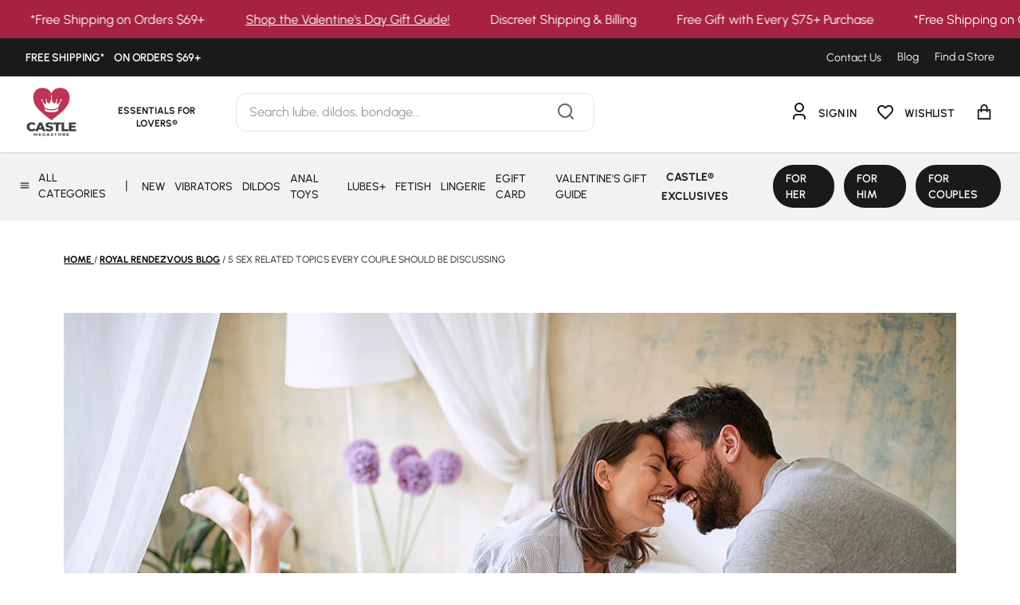

--- FILE ---
content_type: text/html; charset=utf-8
request_url: https://www.castlemegastore.com/products/womanizer-next-dk-purp?view=json
body_size: 1309
content:


{
  "product": {"id":8902701842722,"title":"WOMANIZER NEXT CLITORAL 3D PLEASURE AIR STIMULATOR - PURPLE","handle":"womanizer-next-dk-purp","description":"\u003cp\u003eThe Womanizer Next Clitoral \u003cspan data-mce-fragment=\"1\"\u003e3D Pleasure Air Stimulator with Climax Control is a new dimension of pleasure. Combining revolutionary 3D Pleasure Air clitoral stimulation with new Climax Control gives the added depth of pleasure with all the features:\u003c\/span\u003e\u003c\/p\u003e\n\u003cul\u003e\n\u003cli\u003e\u003cspan data-mce-fragment=\"1\"\u003e3D Pleasure Air Stimulation\u003c\/span\u003e\u003c\/li\u003e\n\u003cli\u003e\u003cspan data-mce-fragment=\"1\"\u003e14 intensity levels\u003c\/span\u003e\u003c\/li\u003e\n\u003cli\u003e\u003cspan data-mce-fragment=\"1\"\u003eAuto-Pilot functioning\u003c\/span\u003e\u003c\/li\u003e\n\u003cli\u003e\u003cspan data-mce-fragment=\"1\"\u003eClimax Control \u003c\/span\u003e\u003c\/li\u003e\n\u003cli\u003e\u003cspan data-mce-fragment=\"1\"\u003eWhisper quiet technology\u003c\/span\u003e\u003c\/li\u003e\n\u003cli\u003e\u003cspan data-mce-fragment=\"1\"\u003eRechargeable\u003c\/span\u003e\u003c\/li\u003e\n\u003cli\u003e\u003cspan data-mce-fragment=\"1\"\u003eWaterproof\u003c\/span\u003e\u003c\/li\u003e\n\u003cli\u003e\u003cspan data-mce-fragment=\"1\"\u003eBody safe \u003c\/span\u003e\u003c\/li\u003e\n\u003c\/ul\u003e","published_at":"2024-03-08T19:43:32-07:00","created_at":"2024-02-09T12:24:52-07:00","vendor":"WOW TECH USA LTD","type":"","tags":["clitoral_vibrators","female_sex_toys","Holiday_Gift_Guide","kink","no_discounts","Premium Item","womanizer"],"price":22999,"price_min":22999,"price_max":22999,"available":true,"price_varies":false,"compare_at_price":null,"compare_at_price_min":0,"compare_at_price_max":0,"compare_at_price_varies":false,"variants":[{"id":47583005475106,"title":"Default Title","option1":"Default Title","option2":null,"option3":null,"sku":"4251460623650","requires_shipping":true,"taxable":true,"featured_image":null,"available":true,"name":"WOMANIZER NEXT CLITORAL 3D PLEASURE AIR STIMULATOR - PURPLE","public_title":null,"options":["Default Title"],"price":22999,"weight":454,"compare_at_price":null,"inventory_management":"shopify","barcode":"4251460623650","requires_selling_plan":false,"selling_plan_allocations":[],"quantity_rule":{"min":1,"max":null,"increment":1}}],"images":["\/\/www.castlemegastore.com\/cdn\/shop\/files\/Screenshot2024-03-08at7.08.15PM_46e8f47b-8c65-42fd-b91f-6f598a810516.png?v=1749235736","\/\/www.castlemegastore.com\/cdn\/shop\/files\/Screenshot2024-03-08at7.08.47PM.png?v=1749235736","\/\/www.castlemegastore.com\/cdn\/shop\/files\/Screenshot2024-03-08at7.13.59PM.png?v=1749235736","\/\/www.castlemegastore.com\/cdn\/shop\/files\/Screenshot2024-03-08at7.14.08PM.png?v=1749235736","\/\/www.castlemegastore.com\/cdn\/shop\/files\/Screenshot2024-03-08at7.14.21PM.png?v=1749235736","\/\/www.castlemegastore.com\/cdn\/shop\/files\/Screenshot2024-03-08at7.14.38PM.png?v=1749235736","\/\/www.castlemegastore.com\/cdn\/shop\/files\/Screenshot2024-03-08at7.14.47PM.png?v=1749235736","\/\/www.castlemegastore.com\/cdn\/shop\/files\/Screenshot2024-03-08at7.14.59PM.png?v=1749235736","\/\/www.castlemegastore.com\/cdn\/shop\/files\/Screenshot2024-03-08at7.08.15PM.png?v=1749235736"],"featured_image":"\/\/www.castlemegastore.com\/cdn\/shop\/files\/Screenshot2024-03-08at7.08.15PM_46e8f47b-8c65-42fd-b91f-6f598a810516.png?v=1749235736","options":["Title"],"media":[{"alt":null,"id":51998414602530,"position":1,"preview_image":{"aspect_ratio":1.0,"height":986,"width":986,"src":"\/\/www.castlemegastore.com\/cdn\/shop\/files\/Screenshot2024-03-08at7.08.15PM_46e8f47b-8c65-42fd-b91f-6f598a810516.png?v=1749235736"},"aspect_ratio":1.0,"height":986,"media_type":"image","src":"\/\/www.castlemegastore.com\/cdn\/shop\/files\/Screenshot2024-03-08at7.08.15PM_46e8f47b-8c65-42fd-b91f-6f598a810516.png?v=1749235736","width":986},{"alt":"Womanizer Next Clitoral 3D Pleasure Air Stimulator Purple","id":36518046564642,"position":2,"preview_image":{"aspect_ratio":0.969,"height":982,"width":952,"src":"\/\/www.castlemegastore.com\/cdn\/shop\/files\/Screenshot2024-03-08at7.08.47PM.png?v=1749235736"},"aspect_ratio":0.969,"height":982,"media_type":"image","src":"\/\/www.castlemegastore.com\/cdn\/shop\/files\/Screenshot2024-03-08at7.08.47PM.png?v=1749235736","width":952},{"alt":"Womanizer Next Clitoral 3D Pleasure Air Stimulator Purple","id":36518047023394,"position":3,"preview_image":{"aspect_ratio":0.998,"height":988,"width":986,"src":"\/\/www.castlemegastore.com\/cdn\/shop\/files\/Screenshot2024-03-08at7.13.59PM.png?v=1749235736"},"aspect_ratio":0.998,"height":988,"media_type":"image","src":"\/\/www.castlemegastore.com\/cdn\/shop\/files\/Screenshot2024-03-08at7.13.59PM.png?v=1749235736","width":986},{"alt":"Womanizer Next Clitoral 3D Pleasure Air Stimulator Purple","id":36518047121698,"position":4,"preview_image":{"aspect_ratio":1.0,"height":986,"width":986,"src":"\/\/www.castlemegastore.com\/cdn\/shop\/files\/Screenshot2024-03-08at7.14.08PM.png?v=1749235736"},"aspect_ratio":1.0,"height":986,"media_type":"image","src":"\/\/www.castlemegastore.com\/cdn\/shop\/files\/Screenshot2024-03-08at7.14.08PM.png?v=1749235736","width":986},{"alt":"Womanizer Next Clitoral 3D Pleasure Air Stimulator Purple","id":36518047154466,"position":5,"preview_image":{"aspect_ratio":1.0,"height":990,"width":990,"src":"\/\/www.castlemegastore.com\/cdn\/shop\/files\/Screenshot2024-03-08at7.14.21PM.png?v=1749235736"},"aspect_ratio":1.0,"height":990,"media_type":"image","src":"\/\/www.castlemegastore.com\/cdn\/shop\/files\/Screenshot2024-03-08at7.14.21PM.png?v=1749235736","width":990},{"alt":"Womanizer Next Clitoral 3D Pleasure Air Stimulator Purple","id":36518047351074,"position":6,"preview_image":{"aspect_ratio":1.0,"height":988,"width":988,"src":"\/\/www.castlemegastore.com\/cdn\/shop\/files\/Screenshot2024-03-08at7.14.38PM.png?v=1749235736"},"aspect_ratio":1.0,"height":988,"media_type":"image","src":"\/\/www.castlemegastore.com\/cdn\/shop\/files\/Screenshot2024-03-08at7.14.38PM.png?v=1749235736","width":988},{"alt":"Womanizer Next Clitoral 3D Pleasure Air Stimulator Purple","id":36518047416610,"position":7,"preview_image":{"aspect_ratio":1.0,"height":990,"width":990,"src":"\/\/www.castlemegastore.com\/cdn\/shop\/files\/Screenshot2024-03-08at7.14.47PM.png?v=1749235736"},"aspect_ratio":1.0,"height":990,"media_type":"image","src":"\/\/www.castlemegastore.com\/cdn\/shop\/files\/Screenshot2024-03-08at7.14.47PM.png?v=1749235736","width":990},{"alt":"Womanizer Next Clitoral 3D Pleasure Air Stimulator Purple","id":36518047514914,"position":8,"preview_image":{"aspect_ratio":0.977,"height":1060,"width":1036,"src":"\/\/www.castlemegastore.com\/cdn\/shop\/files\/Screenshot2024-03-08at7.14.59PM.png?v=1749235736"},"aspect_ratio":0.977,"height":1060,"media_type":"image","src":"\/\/www.castlemegastore.com\/cdn\/shop\/files\/Screenshot2024-03-08at7.14.59PM.png?v=1749235736","width":1036},{"alt":"Womanizer Next Clitoral 3D Pleasure Air Stimulator Purple","id":36518045876514,"position":9,"preview_image":{"aspect_ratio":0.682,"height":986,"width":672,"src":"\/\/www.castlemegastore.com\/cdn\/shop\/files\/Screenshot2024-03-08at7.08.15PM.png?v=1749235736"},"aspect_ratio":0.682,"height":986,"media_type":"image","src":"\/\/www.castlemegastore.com\/cdn\/shop\/files\/Screenshot2024-03-08at7.08.15PM.png?v=1749235736","width":672}],"requires_selling_plan":false,"selling_plan_groups":[],"content":"\u003cp\u003eThe Womanizer Next Clitoral \u003cspan data-mce-fragment=\"1\"\u003e3D Pleasure Air Stimulator with Climax Control is a new dimension of pleasure. Combining revolutionary 3D Pleasure Air clitoral stimulation with new Climax Control gives the added depth of pleasure with all the features:\u003c\/span\u003e\u003c\/p\u003e\n\u003cul\u003e\n\u003cli\u003e\u003cspan data-mce-fragment=\"1\"\u003e3D Pleasure Air Stimulation\u003c\/span\u003e\u003c\/li\u003e\n\u003cli\u003e\u003cspan data-mce-fragment=\"1\"\u003e14 intensity levels\u003c\/span\u003e\u003c\/li\u003e\n\u003cli\u003e\u003cspan data-mce-fragment=\"1\"\u003eAuto-Pilot functioning\u003c\/span\u003e\u003c\/li\u003e\n\u003cli\u003e\u003cspan data-mce-fragment=\"1\"\u003eClimax Control \u003c\/span\u003e\u003c\/li\u003e\n\u003cli\u003e\u003cspan data-mce-fragment=\"1\"\u003eWhisper quiet technology\u003c\/span\u003e\u003c\/li\u003e\n\u003cli\u003e\u003cspan data-mce-fragment=\"1\"\u003eRechargeable\u003c\/span\u003e\u003c\/li\u003e\n\u003cli\u003e\u003cspan data-mce-fragment=\"1\"\u003eWaterproof\u003c\/span\u003e\u003c\/li\u003e\n\u003cli\u003e\u003cspan data-mce-fragment=\"1\"\u003eBody safe \u003c\/span\u003e\u003c\/li\u003e\n\u003c\/ul\u003e"},
  "options_with_values": [{"name":"Title","position":1,"values":["Default Title"]}],
  "options_by_name": {"Title":{"option":{"id":11212875333922,"product_id":8902701842722,"name":"Title","position":1,"values":["Default Title"]},"selected_variant_drop":{"id":47583005475106,"product_id":8902701842722,"title":"Default Title","price":"229.99","sku":"4251460623650","position":1,"inventory_policy":"deny","compare_at_price":"","fulfillment_service":"manual","inventory_management":"shopify","option1":"Default Title","option2":null,"option3":null,"created_at":"2024-02-09T12:24:52-07:00","updated_at":"2026-01-22T03:57:26-07:00","taxable":true,"barcode":"4251460623650","grams":454,"image_id":null,"weight":1.0,"weight_unit":"lb","inventory_quantity":58,"old_inventory_quantity":58,"requires_shipping":true}}},
  "compare_at_price": "",
  "compare_at_price_varies": "",
  "extended": true
}


--- FILE ---
content_type: text/html; charset=utf-8
request_url: https://www.castlemegastore.com/products/lovense-solace-pro-ai-powered-thrusting-masturbator?view=json
body_size: 950
content:


{
  "product": {"id":9464289394978,"title":"Lovense Solace Pro AI Powered Thrusting Masturbator","handle":"lovense-solace-pro-ai-powered-thrusting-masturbator","description":"\u003cp\u003e\u003cstrong\u003eProduct Specs:\u003c\/strong\u003e\u003c\/p\u003e\n\u003cp\u003e· Dimensions: 232*136*76 mm\u003cbr\u003e· Product size: 232*136*76 mm\u003cbr\u003e· Package Size: 241.8*105.3*283.8 mm\u003cbr\u003e· TPE Sleeve dimension: 180mm long. 160mm insertable\u003cbr\u003e· Gross weight (packaged): 2.150kg\u003cbr\u003e· Desk Mount: 0.410kg (adjustable angle 180°)\u003cbr\u003e· Material: ABS + PC + POM\u003cbr\u003e· Waterproof: IPX 4Control the Position with the App\u003c\/p\u003e\n\u003cp\u003e\u003cstrong\u003eMotor:\u003c\/strong\u003e\u003c\/p\u003e\n\u003cp\u003e· Max speed: 300 strokes\/min\u003cbr\u003e· Speed for Each Gear (Buttons: 4 length levels, 8 speeds)\u003cbr\u003e· Gear 1 Speed + Gear 1 Stroke: 56 times\/min\u003cbr\u003e· Gear 1 Speed + Gear 4 Stroke: 30 times\/min\u003cbr\u003e· Gear 8 Speed + Gear 1 Stroke: 230 times\/min\u003cbr\u003e· Gear 8 Speed + Gear 4 Stroke: 125 times\/min\u003cbr\u003e· Maximum Noise Level: 63 dB\u003c\/p\u003e\n\n\u003ch1\u003e\u003cbr\u003e\u003c\/h1\u003e","published_at":"2024-09-10T07:51:25-07:00","created_at":"2024-09-05T09:24:10-07:00","vendor":"HYLTD","type":"","tags":["app controlled","best-sellers","Holiday_Gift_Guide","lovense","male_sex_toys","masturbators","no_discounts","sex_machines","warranty_eligible"],"price":20999,"price_min":20999,"price_max":20999,"available":true,"price_varies":false,"compare_at_price":null,"compare_at_price_min":0,"compare_at_price_max":0,"compare_at_price_varies":false,"variants":[{"id":49097508880674,"title":"Default Title","option1":"Default Title","option2":null,"option3":null,"sku":"6972677430364","requires_shipping":true,"taxable":true,"featured_image":null,"available":true,"name":"Lovense Solace Pro AI Powered Thrusting Masturbator","public_title":null,"options":["Default Title"],"price":20999,"weight":454,"compare_at_price":null,"inventory_management":"shopify","barcode":"6972677430364","requires_selling_plan":false,"selling_plan_allocations":[],"quantity_rule":{"min":1,"max":null,"increment":1}}],"images":["\/\/www.castlemegastore.com\/cdn\/shop\/files\/SolaceProwithdeskmount_2.jpg?v=1725554477","\/\/www.castlemegastore.com\/cdn\/shop\/files\/SolacePropackaging_2.jpg?v=1725554477","\/\/www.castlemegastore.com\/cdn\/shop\/files\/SolacePromain.jpg?v=1725554477","\/\/www.castlemegastore.com\/cdn\/shop\/files\/SolaceProside.jpg?v=1725554477","\/\/www.castlemegastore.com\/cdn\/shop\/files\/SolaceProsplit.jpg?v=1725554477","\/\/www.castlemegastore.com\/cdn\/shop\/files\/SolaceProwithdeskmount_1.jpg?v=1725554477","\/\/www.castlemegastore.com\/cdn\/shop\/files\/Solace_pro_KV7_square_1.png?v=1725554530","\/\/www.castlemegastore.com\/cdn\/shop\/files\/SolceProaccessories.jpg?v=1725554477"],"featured_image":"\/\/www.castlemegastore.com\/cdn\/shop\/files\/SolaceProwithdeskmount_2.jpg?v=1725554477","options":["Title"],"media":[{"alt":null,"id":38585832898850,"position":1,"preview_image":{"aspect_ratio":1.0,"height":3000,"width":3000,"src":"\/\/www.castlemegastore.com\/cdn\/shop\/files\/SolaceProwithdeskmount_2.jpg?v=1725554477"},"aspect_ratio":1.0,"height":3000,"media_type":"image","src":"\/\/www.castlemegastore.com\/cdn\/shop\/files\/SolaceProwithdeskmount_2.jpg?v=1725554477","width":3000},{"alt":null,"id":38585832735010,"position":2,"preview_image":{"aspect_ratio":1.0,"height":3000,"width":3000,"src":"\/\/www.castlemegastore.com\/cdn\/shop\/files\/SolacePropackaging_2.jpg?v=1725554477"},"aspect_ratio":1.0,"height":3000,"media_type":"image","src":"\/\/www.castlemegastore.com\/cdn\/shop\/files\/SolacePropackaging_2.jpg?v=1725554477","width":3000},{"alt":null,"id":38585832702242,"position":3,"preview_image":{"aspect_ratio":1.0,"height":3000,"width":3000,"src":"\/\/www.castlemegastore.com\/cdn\/shop\/files\/SolacePromain.jpg?v=1725554477"},"aspect_ratio":1.0,"height":3000,"media_type":"image","src":"\/\/www.castlemegastore.com\/cdn\/shop\/files\/SolacePromain.jpg?v=1725554477","width":3000},{"alt":null,"id":38585832767778,"position":4,"preview_image":{"aspect_ratio":1.0,"height":3000,"width":3000,"src":"\/\/www.castlemegastore.com\/cdn\/shop\/files\/SolaceProside.jpg?v=1725554477"},"aspect_ratio":1.0,"height":3000,"media_type":"image","src":"\/\/www.castlemegastore.com\/cdn\/shop\/files\/SolaceProside.jpg?v=1725554477","width":3000},{"alt":null,"id":38585832800546,"position":5,"preview_image":{"aspect_ratio":1.0,"height":3000,"width":3000,"src":"\/\/www.castlemegastore.com\/cdn\/shop\/files\/SolaceProsplit.jpg?v=1725554477"},"aspect_ratio":1.0,"height":3000,"media_type":"image","src":"\/\/www.castlemegastore.com\/cdn\/shop\/files\/SolaceProsplit.jpg?v=1725554477","width":3000},{"alt":null,"id":38585832833314,"position":6,"preview_image":{"aspect_ratio":1.0,"height":3000,"width":3000,"src":"\/\/www.castlemegastore.com\/cdn\/shop\/files\/SolaceProwithdeskmount_1.jpg?v=1725554477"},"aspect_ratio":1.0,"height":3000,"media_type":"image","src":"\/\/www.castlemegastore.com\/cdn\/shop\/files\/SolaceProwithdeskmount_1.jpg?v=1725554477","width":3000},{"alt":null,"id":38585839845666,"position":7,"preview_image":{"aspect_ratio":1.0,"height":2000,"width":2000,"src":"\/\/www.castlemegastore.com\/cdn\/shop\/files\/Solace_pro_KV7_square_1.png?v=1725554530"},"aspect_ratio":1.0,"height":2000,"media_type":"image","src":"\/\/www.castlemegastore.com\/cdn\/shop\/files\/Solace_pro_KV7_square_1.png?v=1725554530","width":2000},{"alt":null,"id":38585833062690,"position":8,"preview_image":{"aspect_ratio":1.0,"height":3000,"width":3000,"src":"\/\/www.castlemegastore.com\/cdn\/shop\/files\/SolceProaccessories.jpg?v=1725554477"},"aspect_ratio":1.0,"height":3000,"media_type":"image","src":"\/\/www.castlemegastore.com\/cdn\/shop\/files\/SolceProaccessories.jpg?v=1725554477","width":3000},{"alt":null,"id":38585832669474,"position":9,"preview_image":{"aspect_ratio":1.911,"height":628,"width":1200,"src":"\/\/www.castlemegastore.com\/cdn\/shop\/files\/preview_images\/fe785edafbfd40d3af7dba3bc08c3a7d.thumbnail.0000000000.jpg?v=1725554486"},"aspect_ratio":1.908,"duration":10000,"media_type":"video","sources":[{"format":"mp4","height":480,"mime_type":"video\/mp4","url":"\/\/www.castlemegastore.com\/cdn\/shop\/videos\/c\/vp\/fe785edafbfd40d3af7dba3bc08c3a7d\/fe785edafbfd40d3af7dba3bc08c3a7d.SD-480p-1.5Mbps-34297611.mp4?v=0","width":916},{"format":"m3u8","height":480,"mime_type":"application\/x-mpegURL","url":"\/\/www.castlemegastore.com\/cdn\/shop\/videos\/c\/vp\/fe785edafbfd40d3af7dba3bc08c3a7d\/fe785edafbfd40d3af7dba3bc08c3a7d.m3u8?v=0","width":916}]},{"alt":null,"id":38585832964386,"position":10,"preview_image":{"aspect_ratio":0.959,"height":782,"width":750,"src":"\/\/www.castlemegastore.com\/cdn\/shop\/files\/preview_images\/17746b241ad64391b2d70629d3f64bb1.thumbnail.0000000000.jpg?v=1725554486"},"aspect_ratio":0.958,"duration":3280,"media_type":"video","sources":[{"format":"mp4","height":480,"mime_type":"video\/mp4","url":"\/\/www.castlemegastore.com\/cdn\/shop\/videos\/c\/vp\/17746b241ad64391b2d70629d3f64bb1\/17746b241ad64391b2d70629d3f64bb1.SD-480p-0.9Mbps-34297612.mp4?v=0","width":460},{"format":"mp4","height":720,"mime_type":"video\/mp4","url":"\/\/www.castlemegastore.com\/cdn\/shop\/videos\/c\/vp\/17746b241ad64391b2d70629d3f64bb1\/17746b241ad64391b2d70629d3f64bb1.HD-720p-1.6Mbps-34297612.mp4?v=0","width":690},{"format":"m3u8","height":720,"mime_type":"application\/x-mpegURL","url":"\/\/www.castlemegastore.com\/cdn\/shop\/videos\/c\/vp\/17746b241ad64391b2d70629d3f64bb1\/17746b241ad64391b2d70629d3f64bb1.m3u8?v=0","width":690}]},{"alt":null,"id":38585832997154,"position":11,"preview_image":{"aspect_ratio":1.775,"height":676,"width":1200,"src":"\/\/www.castlemegastore.com\/cdn\/shop\/files\/preview_images\/25ca74469e8a41b6912cb7b430826d8b.thumbnail.0000000000.jpg?v=1725554486"},"aspect_ratio":1.775,"duration":5440,"media_type":"video","sources":[{"format":"mp4","height":480,"mime_type":"video\/mp4","url":"\/\/www.castlemegastore.com\/cdn\/shop\/videos\/c\/vp\/25ca74469e8a41b6912cb7b430826d8b\/25ca74469e8a41b6912cb7b430826d8b.SD-480p-0.9Mbps-34297613.mp4?v=0","width":852},{"format":"m3u8","height":480,"mime_type":"application\/x-mpegURL","url":"\/\/www.castlemegastore.com\/cdn\/shop\/videos\/c\/vp\/25ca74469e8a41b6912cb7b430826d8b\/25ca74469e8a41b6912cb7b430826d8b.m3u8?v=0","width":852}]},{"alt":null,"id":38594688712994,"position":12,"preview_image":{"aspect_ratio":1.778,"height":1080,"width":1920,"src":"\/\/www.castlemegastore.com\/cdn\/shop\/files\/preview_images\/bbe09fe2c61d401288171550eefd14a1.thumbnail.0000000000.jpg?v=1725644105"},"aspect_ratio":1.775,"duration":77000,"media_type":"video","sources":[{"format":"mp4","height":480,"mime_type":"video\/mp4","url":"\/\/www.castlemegastore.com\/cdn\/shop\/videos\/c\/vp\/bbe09fe2c61d401288171550eefd14a1\/bbe09fe2c61d401288171550eefd14a1.SD-480p-0.9Mbps-34350108.mp4?v=0","width":852},{"format":"mp4","height":1080,"mime_type":"video\/mp4","url":"\/\/www.castlemegastore.com\/cdn\/shop\/videos\/c\/vp\/bbe09fe2c61d401288171550eefd14a1\/bbe09fe2c61d401288171550eefd14a1.HD-1080p-2.5Mbps-34350108.mp4?v=0","width":1920},{"format":"mp4","height":720,"mime_type":"video\/mp4","url":"\/\/www.castlemegastore.com\/cdn\/shop\/videos\/c\/vp\/bbe09fe2c61d401288171550eefd14a1\/bbe09fe2c61d401288171550eefd14a1.HD-720p-1.6Mbps-34350108.mp4?v=0","width":1280},{"format":"m3u8","height":1080,"mime_type":"application\/x-mpegURL","url":"\/\/www.castlemegastore.com\/cdn\/shop\/videos\/c\/vp\/bbe09fe2c61d401288171550eefd14a1\/bbe09fe2c61d401288171550eefd14a1.m3u8?v=0","width":1920}]}],"requires_selling_plan":false,"selling_plan_groups":[],"content":"\u003cp\u003e\u003cstrong\u003eProduct Specs:\u003c\/strong\u003e\u003c\/p\u003e\n\u003cp\u003e· Dimensions: 232*136*76 mm\u003cbr\u003e· Product size: 232*136*76 mm\u003cbr\u003e· Package Size: 241.8*105.3*283.8 mm\u003cbr\u003e· TPE Sleeve dimension: 180mm long. 160mm insertable\u003cbr\u003e· Gross weight (packaged): 2.150kg\u003cbr\u003e· Desk Mount: 0.410kg (adjustable angle 180°)\u003cbr\u003e· Material: ABS + PC + POM\u003cbr\u003e· Waterproof: IPX 4Control the Position with the App\u003c\/p\u003e\n\u003cp\u003e\u003cstrong\u003eMotor:\u003c\/strong\u003e\u003c\/p\u003e\n\u003cp\u003e· Max speed: 300 strokes\/min\u003cbr\u003e· Speed for Each Gear (Buttons: 4 length levels, 8 speeds)\u003cbr\u003e· Gear 1 Speed + Gear 1 Stroke: 56 times\/min\u003cbr\u003e· Gear 1 Speed + Gear 4 Stroke: 30 times\/min\u003cbr\u003e· Gear 8 Speed + Gear 1 Stroke: 230 times\/min\u003cbr\u003e· Gear 8 Speed + Gear 4 Stroke: 125 times\/min\u003cbr\u003e· Maximum Noise Level: 63 dB\u003c\/p\u003e\n\n\u003ch1\u003e\u003cbr\u003e\u003c\/h1\u003e"},
  "options_with_values": [{"name":"Title","position":1,"values":["Default Title"]}],
  "options_by_name": {"Title":{"option":{"id":11878626623778,"product_id":9464289394978,"name":"Title","position":1,"values":["Default Title"]},"selected_variant_drop":{"id":49097508880674,"product_id":9464289394978,"title":"Default Title","price":"209.99","sku":"6972677430364","position":1,"inventory_policy":"deny","compare_at_price":"","fulfillment_service":"manual","inventory_management":"shopify","option1":"Default Title","option2":null,"option3":null,"created_at":"2024-09-05T09:24:10-07:00","updated_at":"2026-01-21T21:57:31-07:00","taxable":true,"barcode":"6972677430364","grams":454,"image_id":null,"weight":1.0,"weight_unit":"lb","inventory_quantity":195,"old_inventory_quantity":195,"requires_shipping":true}}},
  "compare_at_price": "",
  "compare_at_price_varies": "",
  "extended": true
}


--- FILE ---
content_type: text/html; charset=utf-8
request_url: https://www.castlemegastore.com/products/lovense-solace-pro-ai-powered-thrusting-masturbator?view=json
body_size: 949
content:


{
  "product": {"id":9464289394978,"title":"Lovense Solace Pro AI Powered Thrusting Masturbator","handle":"lovense-solace-pro-ai-powered-thrusting-masturbator","description":"\u003cp\u003e\u003cstrong\u003eProduct Specs:\u003c\/strong\u003e\u003c\/p\u003e\n\u003cp\u003e· Dimensions: 232*136*76 mm\u003cbr\u003e· Product size: 232*136*76 mm\u003cbr\u003e· Package Size: 241.8*105.3*283.8 mm\u003cbr\u003e· TPE Sleeve dimension: 180mm long. 160mm insertable\u003cbr\u003e· Gross weight (packaged): 2.150kg\u003cbr\u003e· Desk Mount: 0.410kg (adjustable angle 180°)\u003cbr\u003e· Material: ABS + PC + POM\u003cbr\u003e· Waterproof: IPX 4Control the Position with the App\u003c\/p\u003e\n\u003cp\u003e\u003cstrong\u003eMotor:\u003c\/strong\u003e\u003c\/p\u003e\n\u003cp\u003e· Max speed: 300 strokes\/min\u003cbr\u003e· Speed for Each Gear (Buttons: 4 length levels, 8 speeds)\u003cbr\u003e· Gear 1 Speed + Gear 1 Stroke: 56 times\/min\u003cbr\u003e· Gear 1 Speed + Gear 4 Stroke: 30 times\/min\u003cbr\u003e· Gear 8 Speed + Gear 1 Stroke: 230 times\/min\u003cbr\u003e· Gear 8 Speed + Gear 4 Stroke: 125 times\/min\u003cbr\u003e· Maximum Noise Level: 63 dB\u003c\/p\u003e\n\n\u003ch1\u003e\u003cbr\u003e\u003c\/h1\u003e","published_at":"2024-09-10T07:51:25-07:00","created_at":"2024-09-05T09:24:10-07:00","vendor":"HYLTD","type":"","tags":["app controlled","best-sellers","Holiday_Gift_Guide","lovense","male_sex_toys","masturbators","no_discounts","sex_machines","warranty_eligible"],"price":20999,"price_min":20999,"price_max":20999,"available":true,"price_varies":false,"compare_at_price":null,"compare_at_price_min":0,"compare_at_price_max":0,"compare_at_price_varies":false,"variants":[{"id":49097508880674,"title":"Default Title","option1":"Default Title","option2":null,"option3":null,"sku":"6972677430364","requires_shipping":true,"taxable":true,"featured_image":null,"available":true,"name":"Lovense Solace Pro AI Powered Thrusting Masturbator","public_title":null,"options":["Default Title"],"price":20999,"weight":454,"compare_at_price":null,"inventory_management":"shopify","barcode":"6972677430364","requires_selling_plan":false,"selling_plan_allocations":[],"quantity_rule":{"min":1,"max":null,"increment":1}}],"images":["\/\/www.castlemegastore.com\/cdn\/shop\/files\/SolaceProwithdeskmount_2.jpg?v=1725554477","\/\/www.castlemegastore.com\/cdn\/shop\/files\/SolacePropackaging_2.jpg?v=1725554477","\/\/www.castlemegastore.com\/cdn\/shop\/files\/SolacePromain.jpg?v=1725554477","\/\/www.castlemegastore.com\/cdn\/shop\/files\/SolaceProside.jpg?v=1725554477","\/\/www.castlemegastore.com\/cdn\/shop\/files\/SolaceProsplit.jpg?v=1725554477","\/\/www.castlemegastore.com\/cdn\/shop\/files\/SolaceProwithdeskmount_1.jpg?v=1725554477","\/\/www.castlemegastore.com\/cdn\/shop\/files\/Solace_pro_KV7_square_1.png?v=1725554530","\/\/www.castlemegastore.com\/cdn\/shop\/files\/SolceProaccessories.jpg?v=1725554477"],"featured_image":"\/\/www.castlemegastore.com\/cdn\/shop\/files\/SolaceProwithdeskmount_2.jpg?v=1725554477","options":["Title"],"media":[{"alt":null,"id":38585832898850,"position":1,"preview_image":{"aspect_ratio":1.0,"height":3000,"width":3000,"src":"\/\/www.castlemegastore.com\/cdn\/shop\/files\/SolaceProwithdeskmount_2.jpg?v=1725554477"},"aspect_ratio":1.0,"height":3000,"media_type":"image","src":"\/\/www.castlemegastore.com\/cdn\/shop\/files\/SolaceProwithdeskmount_2.jpg?v=1725554477","width":3000},{"alt":null,"id":38585832735010,"position":2,"preview_image":{"aspect_ratio":1.0,"height":3000,"width":3000,"src":"\/\/www.castlemegastore.com\/cdn\/shop\/files\/SolacePropackaging_2.jpg?v=1725554477"},"aspect_ratio":1.0,"height":3000,"media_type":"image","src":"\/\/www.castlemegastore.com\/cdn\/shop\/files\/SolacePropackaging_2.jpg?v=1725554477","width":3000},{"alt":null,"id":38585832702242,"position":3,"preview_image":{"aspect_ratio":1.0,"height":3000,"width":3000,"src":"\/\/www.castlemegastore.com\/cdn\/shop\/files\/SolacePromain.jpg?v=1725554477"},"aspect_ratio":1.0,"height":3000,"media_type":"image","src":"\/\/www.castlemegastore.com\/cdn\/shop\/files\/SolacePromain.jpg?v=1725554477","width":3000},{"alt":null,"id":38585832767778,"position":4,"preview_image":{"aspect_ratio":1.0,"height":3000,"width":3000,"src":"\/\/www.castlemegastore.com\/cdn\/shop\/files\/SolaceProside.jpg?v=1725554477"},"aspect_ratio":1.0,"height":3000,"media_type":"image","src":"\/\/www.castlemegastore.com\/cdn\/shop\/files\/SolaceProside.jpg?v=1725554477","width":3000},{"alt":null,"id":38585832800546,"position":5,"preview_image":{"aspect_ratio":1.0,"height":3000,"width":3000,"src":"\/\/www.castlemegastore.com\/cdn\/shop\/files\/SolaceProsplit.jpg?v=1725554477"},"aspect_ratio":1.0,"height":3000,"media_type":"image","src":"\/\/www.castlemegastore.com\/cdn\/shop\/files\/SolaceProsplit.jpg?v=1725554477","width":3000},{"alt":null,"id":38585832833314,"position":6,"preview_image":{"aspect_ratio":1.0,"height":3000,"width":3000,"src":"\/\/www.castlemegastore.com\/cdn\/shop\/files\/SolaceProwithdeskmount_1.jpg?v=1725554477"},"aspect_ratio":1.0,"height":3000,"media_type":"image","src":"\/\/www.castlemegastore.com\/cdn\/shop\/files\/SolaceProwithdeskmount_1.jpg?v=1725554477","width":3000},{"alt":null,"id":38585839845666,"position":7,"preview_image":{"aspect_ratio":1.0,"height":2000,"width":2000,"src":"\/\/www.castlemegastore.com\/cdn\/shop\/files\/Solace_pro_KV7_square_1.png?v=1725554530"},"aspect_ratio":1.0,"height":2000,"media_type":"image","src":"\/\/www.castlemegastore.com\/cdn\/shop\/files\/Solace_pro_KV7_square_1.png?v=1725554530","width":2000},{"alt":null,"id":38585833062690,"position":8,"preview_image":{"aspect_ratio":1.0,"height":3000,"width":3000,"src":"\/\/www.castlemegastore.com\/cdn\/shop\/files\/SolceProaccessories.jpg?v=1725554477"},"aspect_ratio":1.0,"height":3000,"media_type":"image","src":"\/\/www.castlemegastore.com\/cdn\/shop\/files\/SolceProaccessories.jpg?v=1725554477","width":3000},{"alt":null,"id":38585832669474,"position":9,"preview_image":{"aspect_ratio":1.911,"height":628,"width":1200,"src":"\/\/www.castlemegastore.com\/cdn\/shop\/files\/preview_images\/fe785edafbfd40d3af7dba3bc08c3a7d.thumbnail.0000000000.jpg?v=1725554486"},"aspect_ratio":1.908,"duration":10000,"media_type":"video","sources":[{"format":"mp4","height":480,"mime_type":"video\/mp4","url":"\/\/www.castlemegastore.com\/cdn\/shop\/videos\/c\/vp\/fe785edafbfd40d3af7dba3bc08c3a7d\/fe785edafbfd40d3af7dba3bc08c3a7d.SD-480p-1.5Mbps-34297611.mp4?v=0","width":916},{"format":"m3u8","height":480,"mime_type":"application\/x-mpegURL","url":"\/\/www.castlemegastore.com\/cdn\/shop\/videos\/c\/vp\/fe785edafbfd40d3af7dba3bc08c3a7d\/fe785edafbfd40d3af7dba3bc08c3a7d.m3u8?v=0","width":916}]},{"alt":null,"id":38585832964386,"position":10,"preview_image":{"aspect_ratio":0.959,"height":782,"width":750,"src":"\/\/www.castlemegastore.com\/cdn\/shop\/files\/preview_images\/17746b241ad64391b2d70629d3f64bb1.thumbnail.0000000000.jpg?v=1725554486"},"aspect_ratio":0.958,"duration":3280,"media_type":"video","sources":[{"format":"mp4","height":480,"mime_type":"video\/mp4","url":"\/\/www.castlemegastore.com\/cdn\/shop\/videos\/c\/vp\/17746b241ad64391b2d70629d3f64bb1\/17746b241ad64391b2d70629d3f64bb1.SD-480p-0.9Mbps-34297612.mp4?v=0","width":460},{"format":"mp4","height":720,"mime_type":"video\/mp4","url":"\/\/www.castlemegastore.com\/cdn\/shop\/videos\/c\/vp\/17746b241ad64391b2d70629d3f64bb1\/17746b241ad64391b2d70629d3f64bb1.HD-720p-1.6Mbps-34297612.mp4?v=0","width":690},{"format":"m3u8","height":720,"mime_type":"application\/x-mpegURL","url":"\/\/www.castlemegastore.com\/cdn\/shop\/videos\/c\/vp\/17746b241ad64391b2d70629d3f64bb1\/17746b241ad64391b2d70629d3f64bb1.m3u8?v=0","width":690}]},{"alt":null,"id":38585832997154,"position":11,"preview_image":{"aspect_ratio":1.775,"height":676,"width":1200,"src":"\/\/www.castlemegastore.com\/cdn\/shop\/files\/preview_images\/25ca74469e8a41b6912cb7b430826d8b.thumbnail.0000000000.jpg?v=1725554486"},"aspect_ratio":1.775,"duration":5440,"media_type":"video","sources":[{"format":"mp4","height":480,"mime_type":"video\/mp4","url":"\/\/www.castlemegastore.com\/cdn\/shop\/videos\/c\/vp\/25ca74469e8a41b6912cb7b430826d8b\/25ca74469e8a41b6912cb7b430826d8b.SD-480p-0.9Mbps-34297613.mp4?v=0","width":852},{"format":"m3u8","height":480,"mime_type":"application\/x-mpegURL","url":"\/\/www.castlemegastore.com\/cdn\/shop\/videos\/c\/vp\/25ca74469e8a41b6912cb7b430826d8b\/25ca74469e8a41b6912cb7b430826d8b.m3u8?v=0","width":852}]},{"alt":null,"id":38594688712994,"position":12,"preview_image":{"aspect_ratio":1.778,"height":1080,"width":1920,"src":"\/\/www.castlemegastore.com\/cdn\/shop\/files\/preview_images\/bbe09fe2c61d401288171550eefd14a1.thumbnail.0000000000.jpg?v=1725644105"},"aspect_ratio":1.775,"duration":77000,"media_type":"video","sources":[{"format":"mp4","height":480,"mime_type":"video\/mp4","url":"\/\/www.castlemegastore.com\/cdn\/shop\/videos\/c\/vp\/bbe09fe2c61d401288171550eefd14a1\/bbe09fe2c61d401288171550eefd14a1.SD-480p-0.9Mbps-34350108.mp4?v=0","width":852},{"format":"mp4","height":1080,"mime_type":"video\/mp4","url":"\/\/www.castlemegastore.com\/cdn\/shop\/videos\/c\/vp\/bbe09fe2c61d401288171550eefd14a1\/bbe09fe2c61d401288171550eefd14a1.HD-1080p-2.5Mbps-34350108.mp4?v=0","width":1920},{"format":"mp4","height":720,"mime_type":"video\/mp4","url":"\/\/www.castlemegastore.com\/cdn\/shop\/videos\/c\/vp\/bbe09fe2c61d401288171550eefd14a1\/bbe09fe2c61d401288171550eefd14a1.HD-720p-1.6Mbps-34350108.mp4?v=0","width":1280},{"format":"m3u8","height":1080,"mime_type":"application\/x-mpegURL","url":"\/\/www.castlemegastore.com\/cdn\/shop\/videos\/c\/vp\/bbe09fe2c61d401288171550eefd14a1\/bbe09fe2c61d401288171550eefd14a1.m3u8?v=0","width":1920}]}],"requires_selling_plan":false,"selling_plan_groups":[],"content":"\u003cp\u003e\u003cstrong\u003eProduct Specs:\u003c\/strong\u003e\u003c\/p\u003e\n\u003cp\u003e· Dimensions: 232*136*76 mm\u003cbr\u003e· Product size: 232*136*76 mm\u003cbr\u003e· Package Size: 241.8*105.3*283.8 mm\u003cbr\u003e· TPE Sleeve dimension: 180mm long. 160mm insertable\u003cbr\u003e· Gross weight (packaged): 2.150kg\u003cbr\u003e· Desk Mount: 0.410kg (adjustable angle 180°)\u003cbr\u003e· Material: ABS + PC + POM\u003cbr\u003e· Waterproof: IPX 4Control the Position with the App\u003c\/p\u003e\n\u003cp\u003e\u003cstrong\u003eMotor:\u003c\/strong\u003e\u003c\/p\u003e\n\u003cp\u003e· Max speed: 300 strokes\/min\u003cbr\u003e· Speed for Each Gear (Buttons: 4 length levels, 8 speeds)\u003cbr\u003e· Gear 1 Speed + Gear 1 Stroke: 56 times\/min\u003cbr\u003e· Gear 1 Speed + Gear 4 Stroke: 30 times\/min\u003cbr\u003e· Gear 8 Speed + Gear 1 Stroke: 230 times\/min\u003cbr\u003e· Gear 8 Speed + Gear 4 Stroke: 125 times\/min\u003cbr\u003e· Maximum Noise Level: 63 dB\u003c\/p\u003e\n\n\u003ch1\u003e\u003cbr\u003e\u003c\/h1\u003e"},
  "options_with_values": [{"name":"Title","position":1,"values":["Default Title"]}],
  "options_by_name": {"Title":{"option":{"id":11878626623778,"product_id":9464289394978,"name":"Title","position":1,"values":["Default Title"]},"selected_variant_drop":{"id":49097508880674,"product_id":9464289394978,"title":"Default Title","price":"209.99","sku":"6972677430364","position":1,"inventory_policy":"deny","compare_at_price":"","fulfillment_service":"manual","inventory_management":"shopify","option1":"Default Title","option2":null,"option3":null,"created_at":"2024-09-05T09:24:10-07:00","updated_at":"2026-01-21T21:57:31-07:00","taxable":true,"barcode":"6972677430364","grams":454,"image_id":null,"weight":1.0,"weight_unit":"lb","inventory_quantity":195,"old_inventory_quantity":195,"requires_shipping":true}}},
  "compare_at_price": "",
  "compare_at_price_varies": "",
  "extended": true
}


--- FILE ---
content_type: text/html; charset=utf-8
request_url: https://www.castlemegastore.com/products/womanizer-lust-and-luxury-premium-collection-box-set?view=json
body_size: 734
content:


{
  "product": {"id":9794683797794,"title":"Womanizer Lust and Luxury Premium Collection Box Set","handle":"womanizer-lust-and-luxury-premium-collection-box-set","description":"\u003cp\u003e\u003cspan\u003eSave $100 when you buy them together!\u003c\/span\u003e\u003c\/p\u003e\n\u003cp\u003e\u003cspan\u003eIndulge in sensual sophistication with Lust \u0026amp; Luxury, a curated collection featuring the Womanizer Next and We-Vibe Sync O. Elevate your intimate experience with the latest technology and innovation in one set, ensuring a harmonious blend of indulgence and intimacy.\u003c\/span\u003e\u003c\/p\u003e\n\u003cp\u003e\u003cspan\u003eWhat's Included:\u003c\/span\u003e\u003c\/p\u003e\n\u003cul\u003e\n\u003cli\u003e\u003cspan\u003eA Womanizer Next \u003c\/span\u003e\u003c\/li\u003e\n\u003cli\u003e\u003cspan\u003eWe Vibe Sync O\u003c\/span\u003e\u003c\/li\u003e\n\u003cli\u003e\u003cspan\u003eCotton storage pouch \u003c\/span\u003e\u003c\/li\u003e\n\u003cli\u003e\u003cspan\u003eAdditional stimulation head \u003c\/span\u003e\u003c\/li\u003e\n\u003cli\u003e\u003cspan\u003eQuick start guide\u003c\/span\u003e\u003c\/li\u003e\n\u003cli\u003e\u003cspan\u003e#Imasturbate sticker\u003c\/span\u003e\u003c\/li\u003e\n\u003cli\u003e\u003cspan\u003eUSB cable with magnetic charging pins (AC adapter not included)\u003c\/span\u003e\u003c\/li\u003e\n\u003c\/ul\u003e\n\u003cp\u003e\u003cem\u003e*The Womanizer Next Clitoral \u003c\/em\u003e\u003cspan\u003e\u003cem\u003e3D Pleasure Air Stimulator with Climax Control\u003c\/em\u003e is a new dimension of pleasure. Combining revolutionary 3D Pleasure Air clitoral stimulation with new Climax Control gives the added depth of pleasure you've been looking for.\u003c\/span\u003e\u003c\/p\u003e\n\u003cp\u003e\u003cspan\u003e\u003cem\u003e*The Sync O\u003c\/em\u003e is a new kind of C-Shape vibrator for pleasure seekers looking for the perfect fit. The outer arm rests against the clitoris while the flexible O-shaped inner arm fits comfortably in the vagina, ensuring the vibes stay right where you want them. We-Vibe's unique C-shape innovation gives effortless, hands-free stimulation that offers secure, delicious vibrations that both partners can enjoy.  \u003c\/span\u003e\u003c\/p\u003e\n\u003cp\u003e \u003c\/p\u003e","published_at":"2025-09-03T15:36:03-07:00","created_at":"2025-07-17T11:24:40-07:00","vendor":"WOW TECH USA LTD LP","type":"","tags":["best-sellers","for_couples","Holiday_Gift_Guide","no_discounts","we-vibe","womanizer"],"price":30999,"price_min":30999,"price_max":30999,"available":true,"price_varies":false,"compare_at_price":0,"compare_at_price_min":0,"compare_at_price_max":0,"compare_at_price_varies":false,"variants":[{"id":50135272423714,"title":"Default Title","option1":"Default Title","option2":null,"option3":null,"sku":"4251460631600","requires_shipping":true,"taxable":true,"featured_image":null,"available":true,"name":"Womanizer Lust and Luxury Premium Collection Box Set","public_title":null,"options":["Default Title"],"price":30999,"weight":454,"compare_at_price":0,"inventory_management":"shopify","barcode":"4251460631600","requires_selling_plan":false,"selling_plan_allocations":[],"quantity_rule":{"min":1,"max":null,"increment":1}}],"images":["\/\/www.castlemegastore.com\/cdn\/shop\/files\/4251460631600-2_cfbc6b23-e660-4466-9de6-d67413121a7c.jpg?v=1753291200","\/\/www.castlemegastore.com\/cdn\/shop\/files\/4251460631600-1.jpg?v=1753290995","\/\/www.castlemegastore.com\/cdn\/shop\/files\/4251460631600-3.jpg?v=1753290995","\/\/www.castlemegastore.com\/cdn\/shop\/files\/4251460631600-4.jpg?v=1753290995","\/\/www.castlemegastore.com\/cdn\/shop\/files\/4251460631600-5.jpg?v=1753290995","\/\/www.castlemegastore.com\/cdn\/shop\/files\/4251460631600-6.jpg?v=1753290995","\/\/www.castlemegastore.com\/cdn\/shop\/files\/4251460631600-7.jpg?v=1753290995","\/\/www.castlemegastore.com\/cdn\/shop\/files\/4251460631600-8.jpg?v=1753290995","\/\/www.castlemegastore.com\/cdn\/shop\/files\/4251460631600-2.jpg?v=1753290995"],"featured_image":"\/\/www.castlemegastore.com\/cdn\/shop\/files\/4251460631600-2_cfbc6b23-e660-4466-9de6-d67413121a7c.jpg?v=1753291200","options":["Title"],"media":[{"alt":null,"id":52270501658914,"position":1,"preview_image":{"aspect_ratio":1.0,"height":900,"width":900,"src":"\/\/www.castlemegastore.com\/cdn\/shop\/files\/4251460631600-2_cfbc6b23-e660-4466-9de6-d67413121a7c.jpg?v=1753291200"},"aspect_ratio":1.0,"height":900,"media_type":"image","src":"\/\/www.castlemegastore.com\/cdn\/shop\/files\/4251460631600-2_cfbc6b23-e660-4466-9de6-d67413121a7c.jpg?v=1753291200","width":900},{"alt":null,"id":52242645352738,"position":2,"preview_image":{"aspect_ratio":1.0,"height":900,"width":900,"src":"\/\/www.castlemegastore.com\/cdn\/shop\/files\/4251460631600-1.jpg?v=1753290995"},"aspect_ratio":1.0,"height":900,"media_type":"image","src":"\/\/www.castlemegastore.com\/cdn\/shop\/files\/4251460631600-1.jpg?v=1753290995","width":900},{"alt":null,"id":52242645418274,"position":3,"preview_image":{"aspect_ratio":1.0,"height":900,"width":900,"src":"\/\/www.castlemegastore.com\/cdn\/shop\/files\/4251460631600-3.jpg?v=1753290995"},"aspect_ratio":1.0,"height":900,"media_type":"image","src":"\/\/www.castlemegastore.com\/cdn\/shop\/files\/4251460631600-3.jpg?v=1753290995","width":900},{"alt":null,"id":52242645451042,"position":4,"preview_image":{"aspect_ratio":1.0,"height":900,"width":900,"src":"\/\/www.castlemegastore.com\/cdn\/shop\/files\/4251460631600-4.jpg?v=1753290995"},"aspect_ratio":1.0,"height":900,"media_type":"image","src":"\/\/www.castlemegastore.com\/cdn\/shop\/files\/4251460631600-4.jpg?v=1753290995","width":900},{"alt":null,"id":52242645516578,"position":5,"preview_image":{"aspect_ratio":1.0,"height":900,"width":900,"src":"\/\/www.castlemegastore.com\/cdn\/shop\/files\/4251460631600-5.jpg?v=1753290995"},"aspect_ratio":1.0,"height":900,"media_type":"image","src":"\/\/www.castlemegastore.com\/cdn\/shop\/files\/4251460631600-5.jpg?v=1753290995","width":900},{"alt":null,"id":52242645549346,"position":6,"preview_image":{"aspect_ratio":1.0,"height":900,"width":900,"src":"\/\/www.castlemegastore.com\/cdn\/shop\/files\/4251460631600-6.jpg?v=1753290995"},"aspect_ratio":1.0,"height":900,"media_type":"image","src":"\/\/www.castlemegastore.com\/cdn\/shop\/files\/4251460631600-6.jpg?v=1753290995","width":900},{"alt":null,"id":52242645614882,"position":7,"preview_image":{"aspect_ratio":1.0,"height":900,"width":900,"src":"\/\/www.castlemegastore.com\/cdn\/shop\/files\/4251460631600-7.jpg?v=1753290995"},"aspect_ratio":1.0,"height":900,"media_type":"image","src":"\/\/www.castlemegastore.com\/cdn\/shop\/files\/4251460631600-7.jpg?v=1753290995","width":900},{"alt":null,"id":52242645647650,"position":8,"preview_image":{"aspect_ratio":1.0,"height":900,"width":900,"src":"\/\/www.castlemegastore.com\/cdn\/shop\/files\/4251460631600-8.jpg?v=1753290995"},"aspect_ratio":1.0,"height":900,"media_type":"image","src":"\/\/www.castlemegastore.com\/cdn\/shop\/files\/4251460631600-8.jpg?v=1753290995","width":900},{"alt":null,"id":52242645385506,"position":9,"preview_image":{"aspect_ratio":1.0,"height":900,"width":900,"src":"\/\/www.castlemegastore.com\/cdn\/shop\/files\/4251460631600-2.jpg?v=1753290995"},"aspect_ratio":1.0,"height":900,"media_type":"image","src":"\/\/www.castlemegastore.com\/cdn\/shop\/files\/4251460631600-2.jpg?v=1753290995","width":900}],"requires_selling_plan":false,"selling_plan_groups":[],"content":"\u003cp\u003e\u003cspan\u003eSave $100 when you buy them together!\u003c\/span\u003e\u003c\/p\u003e\n\u003cp\u003e\u003cspan\u003eIndulge in sensual sophistication with Lust \u0026amp; Luxury, a curated collection featuring the Womanizer Next and We-Vibe Sync O. Elevate your intimate experience with the latest technology and innovation in one set, ensuring a harmonious blend of indulgence and intimacy.\u003c\/span\u003e\u003c\/p\u003e\n\u003cp\u003e\u003cspan\u003eWhat's Included:\u003c\/span\u003e\u003c\/p\u003e\n\u003cul\u003e\n\u003cli\u003e\u003cspan\u003eA Womanizer Next \u003c\/span\u003e\u003c\/li\u003e\n\u003cli\u003e\u003cspan\u003eWe Vibe Sync O\u003c\/span\u003e\u003c\/li\u003e\n\u003cli\u003e\u003cspan\u003eCotton storage pouch \u003c\/span\u003e\u003c\/li\u003e\n\u003cli\u003e\u003cspan\u003eAdditional stimulation head \u003c\/span\u003e\u003c\/li\u003e\n\u003cli\u003e\u003cspan\u003eQuick start guide\u003c\/span\u003e\u003c\/li\u003e\n\u003cli\u003e\u003cspan\u003e#Imasturbate sticker\u003c\/span\u003e\u003c\/li\u003e\n\u003cli\u003e\u003cspan\u003eUSB cable with magnetic charging pins (AC adapter not included)\u003c\/span\u003e\u003c\/li\u003e\n\u003c\/ul\u003e\n\u003cp\u003e\u003cem\u003e*The Womanizer Next Clitoral \u003c\/em\u003e\u003cspan\u003e\u003cem\u003e3D Pleasure Air Stimulator with Climax Control\u003c\/em\u003e is a new dimension of pleasure. Combining revolutionary 3D Pleasure Air clitoral stimulation with new Climax Control gives the added depth of pleasure you've been looking for.\u003c\/span\u003e\u003c\/p\u003e\n\u003cp\u003e\u003cspan\u003e\u003cem\u003e*The Sync O\u003c\/em\u003e is a new kind of C-Shape vibrator for pleasure seekers looking for the perfect fit. The outer arm rests against the clitoris while the flexible O-shaped inner arm fits comfortably in the vagina, ensuring the vibes stay right where you want them. We-Vibe's unique C-shape innovation gives effortless, hands-free stimulation that offers secure, delicious vibrations that both partners can enjoy.  \u003c\/span\u003e\u003c\/p\u003e\n\u003cp\u003e \u003c\/p\u003e"},
  "options_with_values": [{"name":"Title","position":1,"values":["Default Title"]}],
  "options_by_name": {"Title":{"option":{"id":12292323606818,"product_id":9794683797794,"name":"Title","position":1,"values":["Default Title"]},"selected_variant_drop":{"id":50135272423714,"product_id":9794683797794,"title":"Default Title","price":"309.99","sku":"4251460631600","position":1,"inventory_policy":"deny","compare_at_price":"0.00","fulfillment_service":"manual","inventory_management":"shopify","option1":"Default Title","option2":null,"option3":null,"created_at":"2025-07-17T11:24:40-07:00","updated_at":"2026-01-21T21:57:27-07:00","taxable":true,"barcode":"4251460631600","grams":454,"image_id":null,"weight":1.0,"weight_unit":"lb","inventory_quantity":50,"old_inventory_quantity":50,"requires_shipping":true}}},
  "compare_at_price": 0,
  "compare_at_price_varies": "",
  "extended": true
}


--- FILE ---
content_type: text/html; charset=utf-8
request_url: https://www.castlemegastore.com/products/lovense-solace-pro-ai-powered-thrusting-masturbator?view=json
body_size: 1658
content:


{
  "product": {"id":9464289394978,"title":"Lovense Solace Pro AI Powered Thrusting Masturbator","handle":"lovense-solace-pro-ai-powered-thrusting-masturbator","description":"\u003cp\u003e\u003cstrong\u003eProduct Specs:\u003c\/strong\u003e\u003c\/p\u003e\n\u003cp\u003e· Dimensions: 232*136*76 mm\u003cbr\u003e· Product size: 232*136*76 mm\u003cbr\u003e· Package Size: 241.8*105.3*283.8 mm\u003cbr\u003e· TPE Sleeve dimension: 180mm long. 160mm insertable\u003cbr\u003e· Gross weight (packaged): 2.150kg\u003cbr\u003e· Desk Mount: 0.410kg (adjustable angle 180°)\u003cbr\u003e· Material: ABS + PC + POM\u003cbr\u003e· Waterproof: IPX 4Control the Position with the App\u003c\/p\u003e\n\u003cp\u003e\u003cstrong\u003eMotor:\u003c\/strong\u003e\u003c\/p\u003e\n\u003cp\u003e· Max speed: 300 strokes\/min\u003cbr\u003e· Speed for Each Gear (Buttons: 4 length levels, 8 speeds)\u003cbr\u003e· Gear 1 Speed + Gear 1 Stroke: 56 times\/min\u003cbr\u003e· Gear 1 Speed + Gear 4 Stroke: 30 times\/min\u003cbr\u003e· Gear 8 Speed + Gear 1 Stroke: 230 times\/min\u003cbr\u003e· Gear 8 Speed + Gear 4 Stroke: 125 times\/min\u003cbr\u003e· Maximum Noise Level: 63 dB\u003c\/p\u003e\n\n\u003ch1\u003e\u003cbr\u003e\u003c\/h1\u003e","published_at":"2024-09-10T07:51:25-07:00","created_at":"2024-09-05T09:24:10-07:00","vendor":"HYLTD","type":"","tags":["app controlled","best-sellers","Holiday_Gift_Guide","lovense","male_sex_toys","masturbators","no_discounts","sex_machines","warranty_eligible"],"price":20999,"price_min":20999,"price_max":20999,"available":true,"price_varies":false,"compare_at_price":null,"compare_at_price_min":0,"compare_at_price_max":0,"compare_at_price_varies":false,"variants":[{"id":49097508880674,"title":"Default Title","option1":"Default Title","option2":null,"option3":null,"sku":"6972677430364","requires_shipping":true,"taxable":true,"featured_image":null,"available":true,"name":"Lovense Solace Pro AI Powered Thrusting Masturbator","public_title":null,"options":["Default Title"],"price":20999,"weight":454,"compare_at_price":null,"inventory_management":"shopify","barcode":"6972677430364","requires_selling_plan":false,"selling_plan_allocations":[],"quantity_rule":{"min":1,"max":null,"increment":1}}],"images":["\/\/www.castlemegastore.com\/cdn\/shop\/files\/SolaceProwithdeskmount_2.jpg?v=1725554477","\/\/www.castlemegastore.com\/cdn\/shop\/files\/SolacePropackaging_2.jpg?v=1725554477","\/\/www.castlemegastore.com\/cdn\/shop\/files\/SolacePromain.jpg?v=1725554477","\/\/www.castlemegastore.com\/cdn\/shop\/files\/SolaceProside.jpg?v=1725554477","\/\/www.castlemegastore.com\/cdn\/shop\/files\/SolaceProsplit.jpg?v=1725554477","\/\/www.castlemegastore.com\/cdn\/shop\/files\/SolaceProwithdeskmount_1.jpg?v=1725554477","\/\/www.castlemegastore.com\/cdn\/shop\/files\/Solace_pro_KV7_square_1.png?v=1725554530","\/\/www.castlemegastore.com\/cdn\/shop\/files\/SolceProaccessories.jpg?v=1725554477"],"featured_image":"\/\/www.castlemegastore.com\/cdn\/shop\/files\/SolaceProwithdeskmount_2.jpg?v=1725554477","options":["Title"],"media":[{"alt":null,"id":38585832898850,"position":1,"preview_image":{"aspect_ratio":1.0,"height":3000,"width":3000,"src":"\/\/www.castlemegastore.com\/cdn\/shop\/files\/SolaceProwithdeskmount_2.jpg?v=1725554477"},"aspect_ratio":1.0,"height":3000,"media_type":"image","src":"\/\/www.castlemegastore.com\/cdn\/shop\/files\/SolaceProwithdeskmount_2.jpg?v=1725554477","width":3000},{"alt":null,"id":38585832735010,"position":2,"preview_image":{"aspect_ratio":1.0,"height":3000,"width":3000,"src":"\/\/www.castlemegastore.com\/cdn\/shop\/files\/SolacePropackaging_2.jpg?v=1725554477"},"aspect_ratio":1.0,"height":3000,"media_type":"image","src":"\/\/www.castlemegastore.com\/cdn\/shop\/files\/SolacePropackaging_2.jpg?v=1725554477","width":3000},{"alt":null,"id":38585832702242,"position":3,"preview_image":{"aspect_ratio":1.0,"height":3000,"width":3000,"src":"\/\/www.castlemegastore.com\/cdn\/shop\/files\/SolacePromain.jpg?v=1725554477"},"aspect_ratio":1.0,"height":3000,"media_type":"image","src":"\/\/www.castlemegastore.com\/cdn\/shop\/files\/SolacePromain.jpg?v=1725554477","width":3000},{"alt":null,"id":38585832767778,"position":4,"preview_image":{"aspect_ratio":1.0,"height":3000,"width":3000,"src":"\/\/www.castlemegastore.com\/cdn\/shop\/files\/SolaceProside.jpg?v=1725554477"},"aspect_ratio":1.0,"height":3000,"media_type":"image","src":"\/\/www.castlemegastore.com\/cdn\/shop\/files\/SolaceProside.jpg?v=1725554477","width":3000},{"alt":null,"id":38585832800546,"position":5,"preview_image":{"aspect_ratio":1.0,"height":3000,"width":3000,"src":"\/\/www.castlemegastore.com\/cdn\/shop\/files\/SolaceProsplit.jpg?v=1725554477"},"aspect_ratio":1.0,"height":3000,"media_type":"image","src":"\/\/www.castlemegastore.com\/cdn\/shop\/files\/SolaceProsplit.jpg?v=1725554477","width":3000},{"alt":null,"id":38585832833314,"position":6,"preview_image":{"aspect_ratio":1.0,"height":3000,"width":3000,"src":"\/\/www.castlemegastore.com\/cdn\/shop\/files\/SolaceProwithdeskmount_1.jpg?v=1725554477"},"aspect_ratio":1.0,"height":3000,"media_type":"image","src":"\/\/www.castlemegastore.com\/cdn\/shop\/files\/SolaceProwithdeskmount_1.jpg?v=1725554477","width":3000},{"alt":null,"id":38585839845666,"position":7,"preview_image":{"aspect_ratio":1.0,"height":2000,"width":2000,"src":"\/\/www.castlemegastore.com\/cdn\/shop\/files\/Solace_pro_KV7_square_1.png?v=1725554530"},"aspect_ratio":1.0,"height":2000,"media_type":"image","src":"\/\/www.castlemegastore.com\/cdn\/shop\/files\/Solace_pro_KV7_square_1.png?v=1725554530","width":2000},{"alt":null,"id":38585833062690,"position":8,"preview_image":{"aspect_ratio":1.0,"height":3000,"width":3000,"src":"\/\/www.castlemegastore.com\/cdn\/shop\/files\/SolceProaccessories.jpg?v=1725554477"},"aspect_ratio":1.0,"height":3000,"media_type":"image","src":"\/\/www.castlemegastore.com\/cdn\/shop\/files\/SolceProaccessories.jpg?v=1725554477","width":3000},{"alt":null,"id":38585832669474,"position":9,"preview_image":{"aspect_ratio":1.911,"height":628,"width":1200,"src":"\/\/www.castlemegastore.com\/cdn\/shop\/files\/preview_images\/fe785edafbfd40d3af7dba3bc08c3a7d.thumbnail.0000000000.jpg?v=1725554486"},"aspect_ratio":1.908,"duration":10000,"media_type":"video","sources":[{"format":"mp4","height":480,"mime_type":"video\/mp4","url":"\/\/www.castlemegastore.com\/cdn\/shop\/videos\/c\/vp\/fe785edafbfd40d3af7dba3bc08c3a7d\/fe785edafbfd40d3af7dba3bc08c3a7d.SD-480p-1.5Mbps-34297611.mp4?v=0","width":916},{"format":"m3u8","height":480,"mime_type":"application\/x-mpegURL","url":"\/\/www.castlemegastore.com\/cdn\/shop\/videos\/c\/vp\/fe785edafbfd40d3af7dba3bc08c3a7d\/fe785edafbfd40d3af7dba3bc08c3a7d.m3u8?v=0","width":916}]},{"alt":null,"id":38585832964386,"position":10,"preview_image":{"aspect_ratio":0.959,"height":782,"width":750,"src":"\/\/www.castlemegastore.com\/cdn\/shop\/files\/preview_images\/17746b241ad64391b2d70629d3f64bb1.thumbnail.0000000000.jpg?v=1725554486"},"aspect_ratio":0.958,"duration":3280,"media_type":"video","sources":[{"format":"mp4","height":480,"mime_type":"video\/mp4","url":"\/\/www.castlemegastore.com\/cdn\/shop\/videos\/c\/vp\/17746b241ad64391b2d70629d3f64bb1\/17746b241ad64391b2d70629d3f64bb1.SD-480p-0.9Mbps-34297612.mp4?v=0","width":460},{"format":"mp4","height":720,"mime_type":"video\/mp4","url":"\/\/www.castlemegastore.com\/cdn\/shop\/videos\/c\/vp\/17746b241ad64391b2d70629d3f64bb1\/17746b241ad64391b2d70629d3f64bb1.HD-720p-1.6Mbps-34297612.mp4?v=0","width":690},{"format":"m3u8","height":720,"mime_type":"application\/x-mpegURL","url":"\/\/www.castlemegastore.com\/cdn\/shop\/videos\/c\/vp\/17746b241ad64391b2d70629d3f64bb1\/17746b241ad64391b2d70629d3f64bb1.m3u8?v=0","width":690}]},{"alt":null,"id":38585832997154,"position":11,"preview_image":{"aspect_ratio":1.775,"height":676,"width":1200,"src":"\/\/www.castlemegastore.com\/cdn\/shop\/files\/preview_images\/25ca74469e8a41b6912cb7b430826d8b.thumbnail.0000000000.jpg?v=1725554486"},"aspect_ratio":1.775,"duration":5440,"media_type":"video","sources":[{"format":"mp4","height":480,"mime_type":"video\/mp4","url":"\/\/www.castlemegastore.com\/cdn\/shop\/videos\/c\/vp\/25ca74469e8a41b6912cb7b430826d8b\/25ca74469e8a41b6912cb7b430826d8b.SD-480p-0.9Mbps-34297613.mp4?v=0","width":852},{"format":"m3u8","height":480,"mime_type":"application\/x-mpegURL","url":"\/\/www.castlemegastore.com\/cdn\/shop\/videos\/c\/vp\/25ca74469e8a41b6912cb7b430826d8b\/25ca74469e8a41b6912cb7b430826d8b.m3u8?v=0","width":852}]},{"alt":null,"id":38594688712994,"position":12,"preview_image":{"aspect_ratio":1.778,"height":1080,"width":1920,"src":"\/\/www.castlemegastore.com\/cdn\/shop\/files\/preview_images\/bbe09fe2c61d401288171550eefd14a1.thumbnail.0000000000.jpg?v=1725644105"},"aspect_ratio":1.775,"duration":77000,"media_type":"video","sources":[{"format":"mp4","height":480,"mime_type":"video\/mp4","url":"\/\/www.castlemegastore.com\/cdn\/shop\/videos\/c\/vp\/bbe09fe2c61d401288171550eefd14a1\/bbe09fe2c61d401288171550eefd14a1.SD-480p-0.9Mbps-34350108.mp4?v=0","width":852},{"format":"mp4","height":1080,"mime_type":"video\/mp4","url":"\/\/www.castlemegastore.com\/cdn\/shop\/videos\/c\/vp\/bbe09fe2c61d401288171550eefd14a1\/bbe09fe2c61d401288171550eefd14a1.HD-1080p-2.5Mbps-34350108.mp4?v=0","width":1920},{"format":"mp4","height":720,"mime_type":"video\/mp4","url":"\/\/www.castlemegastore.com\/cdn\/shop\/videos\/c\/vp\/bbe09fe2c61d401288171550eefd14a1\/bbe09fe2c61d401288171550eefd14a1.HD-720p-1.6Mbps-34350108.mp4?v=0","width":1280},{"format":"m3u8","height":1080,"mime_type":"application\/x-mpegURL","url":"\/\/www.castlemegastore.com\/cdn\/shop\/videos\/c\/vp\/bbe09fe2c61d401288171550eefd14a1\/bbe09fe2c61d401288171550eefd14a1.m3u8?v=0","width":1920}]}],"requires_selling_plan":false,"selling_plan_groups":[],"content":"\u003cp\u003e\u003cstrong\u003eProduct Specs:\u003c\/strong\u003e\u003c\/p\u003e\n\u003cp\u003e· Dimensions: 232*136*76 mm\u003cbr\u003e· Product size: 232*136*76 mm\u003cbr\u003e· Package Size: 241.8*105.3*283.8 mm\u003cbr\u003e· TPE Sleeve dimension: 180mm long. 160mm insertable\u003cbr\u003e· Gross weight (packaged): 2.150kg\u003cbr\u003e· Desk Mount: 0.410kg (adjustable angle 180°)\u003cbr\u003e· Material: ABS + PC + POM\u003cbr\u003e· Waterproof: IPX 4Control the Position with the App\u003c\/p\u003e\n\u003cp\u003e\u003cstrong\u003eMotor:\u003c\/strong\u003e\u003c\/p\u003e\n\u003cp\u003e· Max speed: 300 strokes\/min\u003cbr\u003e· Speed for Each Gear (Buttons: 4 length levels, 8 speeds)\u003cbr\u003e· Gear 1 Speed + Gear 1 Stroke: 56 times\/min\u003cbr\u003e· Gear 1 Speed + Gear 4 Stroke: 30 times\/min\u003cbr\u003e· Gear 8 Speed + Gear 1 Stroke: 230 times\/min\u003cbr\u003e· Gear 8 Speed + Gear 4 Stroke: 125 times\/min\u003cbr\u003e· Maximum Noise Level: 63 dB\u003c\/p\u003e\n\n\u003ch1\u003e\u003cbr\u003e\u003c\/h1\u003e"},
  "options_with_values": [{"name":"Title","position":1,"values":["Default Title"]}],
  "options_by_name": {"Title":{"option":{"id":11878626623778,"product_id":9464289394978,"name":"Title","position":1,"values":["Default Title"]},"selected_variant_drop":{"id":49097508880674,"product_id":9464289394978,"title":"Default Title","price":"209.99","sku":"6972677430364","position":1,"inventory_policy":"deny","compare_at_price":"","fulfillment_service":"manual","inventory_management":"shopify","option1":"Default Title","option2":null,"option3":null,"created_at":"2024-09-05T09:24:10-07:00","updated_at":"2026-01-21T21:57:31-07:00","taxable":true,"barcode":"6972677430364","grams":454,"image_id":null,"weight":1.0,"weight_unit":"lb","inventory_quantity":195,"old_inventory_quantity":195,"requires_shipping":true}}},
  "compare_at_price": "",
  "compare_at_price_varies": "",
  "extended": true
}


--- FILE ---
content_type: text/html; charset=utf-8
request_url: https://www.castlemegastore.com/products/womanizer-lust-and-luxury-premium-collection-box-set?view=json
body_size: 1413
content:


{
  "product": {"id":9794683797794,"title":"Womanizer Lust and Luxury Premium Collection Box Set","handle":"womanizer-lust-and-luxury-premium-collection-box-set","description":"\u003cp\u003e\u003cspan\u003eSave $100 when you buy them together!\u003c\/span\u003e\u003c\/p\u003e\n\u003cp\u003e\u003cspan\u003eIndulge in sensual sophistication with Lust \u0026amp; Luxury, a curated collection featuring the Womanizer Next and We-Vibe Sync O. Elevate your intimate experience with the latest technology and innovation in one set, ensuring a harmonious blend of indulgence and intimacy.\u003c\/span\u003e\u003c\/p\u003e\n\u003cp\u003e\u003cspan\u003eWhat's Included:\u003c\/span\u003e\u003c\/p\u003e\n\u003cul\u003e\n\u003cli\u003e\u003cspan\u003eA Womanizer Next \u003c\/span\u003e\u003c\/li\u003e\n\u003cli\u003e\u003cspan\u003eWe Vibe Sync O\u003c\/span\u003e\u003c\/li\u003e\n\u003cli\u003e\u003cspan\u003eCotton storage pouch \u003c\/span\u003e\u003c\/li\u003e\n\u003cli\u003e\u003cspan\u003eAdditional stimulation head \u003c\/span\u003e\u003c\/li\u003e\n\u003cli\u003e\u003cspan\u003eQuick start guide\u003c\/span\u003e\u003c\/li\u003e\n\u003cli\u003e\u003cspan\u003e#Imasturbate sticker\u003c\/span\u003e\u003c\/li\u003e\n\u003cli\u003e\u003cspan\u003eUSB cable with magnetic charging pins (AC adapter not included)\u003c\/span\u003e\u003c\/li\u003e\n\u003c\/ul\u003e\n\u003cp\u003e\u003cem\u003e*The Womanizer Next Clitoral \u003c\/em\u003e\u003cspan\u003e\u003cem\u003e3D Pleasure Air Stimulator with Climax Control\u003c\/em\u003e is a new dimension of pleasure. Combining revolutionary 3D Pleasure Air clitoral stimulation with new Climax Control gives the added depth of pleasure you've been looking for.\u003c\/span\u003e\u003c\/p\u003e\n\u003cp\u003e\u003cspan\u003e\u003cem\u003e*The Sync O\u003c\/em\u003e is a new kind of C-Shape vibrator for pleasure seekers looking for the perfect fit. The outer arm rests against the clitoris while the flexible O-shaped inner arm fits comfortably in the vagina, ensuring the vibes stay right where you want them. We-Vibe's unique C-shape innovation gives effortless, hands-free stimulation that offers secure, delicious vibrations that both partners can enjoy.  \u003c\/span\u003e\u003c\/p\u003e\n\u003cp\u003e \u003c\/p\u003e","published_at":"2025-09-03T15:36:03-07:00","created_at":"2025-07-17T11:24:40-07:00","vendor":"WOW TECH USA LTD LP","type":"","tags":["best-sellers","for_couples","Holiday_Gift_Guide","no_discounts","we-vibe","womanizer"],"price":30999,"price_min":30999,"price_max":30999,"available":true,"price_varies":false,"compare_at_price":0,"compare_at_price_min":0,"compare_at_price_max":0,"compare_at_price_varies":false,"variants":[{"id":50135272423714,"title":"Default Title","option1":"Default Title","option2":null,"option3":null,"sku":"4251460631600","requires_shipping":true,"taxable":true,"featured_image":null,"available":true,"name":"Womanizer Lust and Luxury Premium Collection Box Set","public_title":null,"options":["Default Title"],"price":30999,"weight":454,"compare_at_price":0,"inventory_management":"shopify","barcode":"4251460631600","requires_selling_plan":false,"selling_plan_allocations":[],"quantity_rule":{"min":1,"max":null,"increment":1}}],"images":["\/\/www.castlemegastore.com\/cdn\/shop\/files\/4251460631600-2_cfbc6b23-e660-4466-9de6-d67413121a7c.jpg?v=1753291200","\/\/www.castlemegastore.com\/cdn\/shop\/files\/4251460631600-1.jpg?v=1753290995","\/\/www.castlemegastore.com\/cdn\/shop\/files\/4251460631600-3.jpg?v=1753290995","\/\/www.castlemegastore.com\/cdn\/shop\/files\/4251460631600-4.jpg?v=1753290995","\/\/www.castlemegastore.com\/cdn\/shop\/files\/4251460631600-5.jpg?v=1753290995","\/\/www.castlemegastore.com\/cdn\/shop\/files\/4251460631600-6.jpg?v=1753290995","\/\/www.castlemegastore.com\/cdn\/shop\/files\/4251460631600-7.jpg?v=1753290995","\/\/www.castlemegastore.com\/cdn\/shop\/files\/4251460631600-8.jpg?v=1753290995","\/\/www.castlemegastore.com\/cdn\/shop\/files\/4251460631600-2.jpg?v=1753290995"],"featured_image":"\/\/www.castlemegastore.com\/cdn\/shop\/files\/4251460631600-2_cfbc6b23-e660-4466-9de6-d67413121a7c.jpg?v=1753291200","options":["Title"],"media":[{"alt":null,"id":52270501658914,"position":1,"preview_image":{"aspect_ratio":1.0,"height":900,"width":900,"src":"\/\/www.castlemegastore.com\/cdn\/shop\/files\/4251460631600-2_cfbc6b23-e660-4466-9de6-d67413121a7c.jpg?v=1753291200"},"aspect_ratio":1.0,"height":900,"media_type":"image","src":"\/\/www.castlemegastore.com\/cdn\/shop\/files\/4251460631600-2_cfbc6b23-e660-4466-9de6-d67413121a7c.jpg?v=1753291200","width":900},{"alt":null,"id":52242645352738,"position":2,"preview_image":{"aspect_ratio":1.0,"height":900,"width":900,"src":"\/\/www.castlemegastore.com\/cdn\/shop\/files\/4251460631600-1.jpg?v=1753290995"},"aspect_ratio":1.0,"height":900,"media_type":"image","src":"\/\/www.castlemegastore.com\/cdn\/shop\/files\/4251460631600-1.jpg?v=1753290995","width":900},{"alt":null,"id":52242645418274,"position":3,"preview_image":{"aspect_ratio":1.0,"height":900,"width":900,"src":"\/\/www.castlemegastore.com\/cdn\/shop\/files\/4251460631600-3.jpg?v=1753290995"},"aspect_ratio":1.0,"height":900,"media_type":"image","src":"\/\/www.castlemegastore.com\/cdn\/shop\/files\/4251460631600-3.jpg?v=1753290995","width":900},{"alt":null,"id":52242645451042,"position":4,"preview_image":{"aspect_ratio":1.0,"height":900,"width":900,"src":"\/\/www.castlemegastore.com\/cdn\/shop\/files\/4251460631600-4.jpg?v=1753290995"},"aspect_ratio":1.0,"height":900,"media_type":"image","src":"\/\/www.castlemegastore.com\/cdn\/shop\/files\/4251460631600-4.jpg?v=1753290995","width":900},{"alt":null,"id":52242645516578,"position":5,"preview_image":{"aspect_ratio":1.0,"height":900,"width":900,"src":"\/\/www.castlemegastore.com\/cdn\/shop\/files\/4251460631600-5.jpg?v=1753290995"},"aspect_ratio":1.0,"height":900,"media_type":"image","src":"\/\/www.castlemegastore.com\/cdn\/shop\/files\/4251460631600-5.jpg?v=1753290995","width":900},{"alt":null,"id":52242645549346,"position":6,"preview_image":{"aspect_ratio":1.0,"height":900,"width":900,"src":"\/\/www.castlemegastore.com\/cdn\/shop\/files\/4251460631600-6.jpg?v=1753290995"},"aspect_ratio":1.0,"height":900,"media_type":"image","src":"\/\/www.castlemegastore.com\/cdn\/shop\/files\/4251460631600-6.jpg?v=1753290995","width":900},{"alt":null,"id":52242645614882,"position":7,"preview_image":{"aspect_ratio":1.0,"height":900,"width":900,"src":"\/\/www.castlemegastore.com\/cdn\/shop\/files\/4251460631600-7.jpg?v=1753290995"},"aspect_ratio":1.0,"height":900,"media_type":"image","src":"\/\/www.castlemegastore.com\/cdn\/shop\/files\/4251460631600-7.jpg?v=1753290995","width":900},{"alt":null,"id":52242645647650,"position":8,"preview_image":{"aspect_ratio":1.0,"height":900,"width":900,"src":"\/\/www.castlemegastore.com\/cdn\/shop\/files\/4251460631600-8.jpg?v=1753290995"},"aspect_ratio":1.0,"height":900,"media_type":"image","src":"\/\/www.castlemegastore.com\/cdn\/shop\/files\/4251460631600-8.jpg?v=1753290995","width":900},{"alt":null,"id":52242645385506,"position":9,"preview_image":{"aspect_ratio":1.0,"height":900,"width":900,"src":"\/\/www.castlemegastore.com\/cdn\/shop\/files\/4251460631600-2.jpg?v=1753290995"},"aspect_ratio":1.0,"height":900,"media_type":"image","src":"\/\/www.castlemegastore.com\/cdn\/shop\/files\/4251460631600-2.jpg?v=1753290995","width":900}],"requires_selling_plan":false,"selling_plan_groups":[],"content":"\u003cp\u003e\u003cspan\u003eSave $100 when you buy them together!\u003c\/span\u003e\u003c\/p\u003e\n\u003cp\u003e\u003cspan\u003eIndulge in sensual sophistication with Lust \u0026amp; Luxury, a curated collection featuring the Womanizer Next and We-Vibe Sync O. Elevate your intimate experience with the latest technology and innovation in one set, ensuring a harmonious blend of indulgence and intimacy.\u003c\/span\u003e\u003c\/p\u003e\n\u003cp\u003e\u003cspan\u003eWhat's Included:\u003c\/span\u003e\u003c\/p\u003e\n\u003cul\u003e\n\u003cli\u003e\u003cspan\u003eA Womanizer Next \u003c\/span\u003e\u003c\/li\u003e\n\u003cli\u003e\u003cspan\u003eWe Vibe Sync O\u003c\/span\u003e\u003c\/li\u003e\n\u003cli\u003e\u003cspan\u003eCotton storage pouch \u003c\/span\u003e\u003c\/li\u003e\n\u003cli\u003e\u003cspan\u003eAdditional stimulation head \u003c\/span\u003e\u003c\/li\u003e\n\u003cli\u003e\u003cspan\u003eQuick start guide\u003c\/span\u003e\u003c\/li\u003e\n\u003cli\u003e\u003cspan\u003e#Imasturbate sticker\u003c\/span\u003e\u003c\/li\u003e\n\u003cli\u003e\u003cspan\u003eUSB cable with magnetic charging pins (AC adapter not included)\u003c\/span\u003e\u003c\/li\u003e\n\u003c\/ul\u003e\n\u003cp\u003e\u003cem\u003e*The Womanizer Next Clitoral \u003c\/em\u003e\u003cspan\u003e\u003cem\u003e3D Pleasure Air Stimulator with Climax Control\u003c\/em\u003e is a new dimension of pleasure. Combining revolutionary 3D Pleasure Air clitoral stimulation with new Climax Control gives the added depth of pleasure you've been looking for.\u003c\/span\u003e\u003c\/p\u003e\n\u003cp\u003e\u003cspan\u003e\u003cem\u003e*The Sync O\u003c\/em\u003e is a new kind of C-Shape vibrator for pleasure seekers looking for the perfect fit. The outer arm rests against the clitoris while the flexible O-shaped inner arm fits comfortably in the vagina, ensuring the vibes stay right where you want them. We-Vibe's unique C-shape innovation gives effortless, hands-free stimulation that offers secure, delicious vibrations that both partners can enjoy.  \u003c\/span\u003e\u003c\/p\u003e\n\u003cp\u003e \u003c\/p\u003e"},
  "options_with_values": [{"name":"Title","position":1,"values":["Default Title"]}],
  "options_by_name": {"Title":{"option":{"id":12292323606818,"product_id":9794683797794,"name":"Title","position":1,"values":["Default Title"]},"selected_variant_drop":{"id":50135272423714,"product_id":9794683797794,"title":"Default Title","price":"309.99","sku":"4251460631600","position":1,"inventory_policy":"deny","compare_at_price":"0.00","fulfillment_service":"manual","inventory_management":"shopify","option1":"Default Title","option2":null,"option3":null,"created_at":"2025-07-17T11:24:40-07:00","updated_at":"2026-01-21T21:57:27-07:00","taxable":true,"barcode":"4251460631600","grams":454,"image_id":null,"weight":1.0,"weight_unit":"lb","inventory_quantity":50,"old_inventory_quantity":50,"requires_shipping":true}}},
  "compare_at_price": 0,
  "compare_at_price_varies": "",
  "extended": true
}


--- FILE ---
content_type: text/html; charset=utf-8
request_url: https://www.castlemegastore.com/products/womanizer-next-dk-purp?view=json
body_size: 541
content:


{
  "product": {"id":8902701842722,"title":"WOMANIZER NEXT CLITORAL 3D PLEASURE AIR STIMULATOR - PURPLE","handle":"womanizer-next-dk-purp","description":"\u003cp\u003eThe Womanizer Next Clitoral \u003cspan data-mce-fragment=\"1\"\u003e3D Pleasure Air Stimulator with Climax Control is a new dimension of pleasure. Combining revolutionary 3D Pleasure Air clitoral stimulation with new Climax Control gives the added depth of pleasure with all the features:\u003c\/span\u003e\u003c\/p\u003e\n\u003cul\u003e\n\u003cli\u003e\u003cspan data-mce-fragment=\"1\"\u003e3D Pleasure Air Stimulation\u003c\/span\u003e\u003c\/li\u003e\n\u003cli\u003e\u003cspan data-mce-fragment=\"1\"\u003e14 intensity levels\u003c\/span\u003e\u003c\/li\u003e\n\u003cli\u003e\u003cspan data-mce-fragment=\"1\"\u003eAuto-Pilot functioning\u003c\/span\u003e\u003c\/li\u003e\n\u003cli\u003e\u003cspan data-mce-fragment=\"1\"\u003eClimax Control \u003c\/span\u003e\u003c\/li\u003e\n\u003cli\u003e\u003cspan data-mce-fragment=\"1\"\u003eWhisper quiet technology\u003c\/span\u003e\u003c\/li\u003e\n\u003cli\u003e\u003cspan data-mce-fragment=\"1\"\u003eRechargeable\u003c\/span\u003e\u003c\/li\u003e\n\u003cli\u003e\u003cspan data-mce-fragment=\"1\"\u003eWaterproof\u003c\/span\u003e\u003c\/li\u003e\n\u003cli\u003e\u003cspan data-mce-fragment=\"1\"\u003eBody safe \u003c\/span\u003e\u003c\/li\u003e\n\u003c\/ul\u003e","published_at":"2024-03-08T19:43:32-07:00","created_at":"2024-02-09T12:24:52-07:00","vendor":"WOW TECH USA LTD","type":"","tags":["clitoral_vibrators","female_sex_toys","Holiday_Gift_Guide","kink","no_discounts","Premium Item","womanizer"],"price":22999,"price_min":22999,"price_max":22999,"available":true,"price_varies":false,"compare_at_price":null,"compare_at_price_min":0,"compare_at_price_max":0,"compare_at_price_varies":false,"variants":[{"id":47583005475106,"title":"Default Title","option1":"Default Title","option2":null,"option3":null,"sku":"4251460623650","requires_shipping":true,"taxable":true,"featured_image":null,"available":true,"name":"WOMANIZER NEXT CLITORAL 3D PLEASURE AIR STIMULATOR - PURPLE","public_title":null,"options":["Default Title"],"price":22999,"weight":454,"compare_at_price":null,"inventory_management":"shopify","barcode":"4251460623650","requires_selling_plan":false,"selling_plan_allocations":[],"quantity_rule":{"min":1,"max":null,"increment":1}}],"images":["\/\/www.castlemegastore.com\/cdn\/shop\/files\/Screenshot2024-03-08at7.08.15PM_46e8f47b-8c65-42fd-b91f-6f598a810516.png?v=1749235736","\/\/www.castlemegastore.com\/cdn\/shop\/files\/Screenshot2024-03-08at7.08.47PM.png?v=1749235736","\/\/www.castlemegastore.com\/cdn\/shop\/files\/Screenshot2024-03-08at7.13.59PM.png?v=1749235736","\/\/www.castlemegastore.com\/cdn\/shop\/files\/Screenshot2024-03-08at7.14.08PM.png?v=1749235736","\/\/www.castlemegastore.com\/cdn\/shop\/files\/Screenshot2024-03-08at7.14.21PM.png?v=1749235736","\/\/www.castlemegastore.com\/cdn\/shop\/files\/Screenshot2024-03-08at7.14.38PM.png?v=1749235736","\/\/www.castlemegastore.com\/cdn\/shop\/files\/Screenshot2024-03-08at7.14.47PM.png?v=1749235736","\/\/www.castlemegastore.com\/cdn\/shop\/files\/Screenshot2024-03-08at7.14.59PM.png?v=1749235736","\/\/www.castlemegastore.com\/cdn\/shop\/files\/Screenshot2024-03-08at7.08.15PM.png?v=1749235736"],"featured_image":"\/\/www.castlemegastore.com\/cdn\/shop\/files\/Screenshot2024-03-08at7.08.15PM_46e8f47b-8c65-42fd-b91f-6f598a810516.png?v=1749235736","options":["Title"],"media":[{"alt":null,"id":51998414602530,"position":1,"preview_image":{"aspect_ratio":1.0,"height":986,"width":986,"src":"\/\/www.castlemegastore.com\/cdn\/shop\/files\/Screenshot2024-03-08at7.08.15PM_46e8f47b-8c65-42fd-b91f-6f598a810516.png?v=1749235736"},"aspect_ratio":1.0,"height":986,"media_type":"image","src":"\/\/www.castlemegastore.com\/cdn\/shop\/files\/Screenshot2024-03-08at7.08.15PM_46e8f47b-8c65-42fd-b91f-6f598a810516.png?v=1749235736","width":986},{"alt":"Womanizer Next Clitoral 3D Pleasure Air Stimulator Purple","id":36518046564642,"position":2,"preview_image":{"aspect_ratio":0.969,"height":982,"width":952,"src":"\/\/www.castlemegastore.com\/cdn\/shop\/files\/Screenshot2024-03-08at7.08.47PM.png?v=1749235736"},"aspect_ratio":0.969,"height":982,"media_type":"image","src":"\/\/www.castlemegastore.com\/cdn\/shop\/files\/Screenshot2024-03-08at7.08.47PM.png?v=1749235736","width":952},{"alt":"Womanizer Next Clitoral 3D Pleasure Air Stimulator Purple","id":36518047023394,"position":3,"preview_image":{"aspect_ratio":0.998,"height":988,"width":986,"src":"\/\/www.castlemegastore.com\/cdn\/shop\/files\/Screenshot2024-03-08at7.13.59PM.png?v=1749235736"},"aspect_ratio":0.998,"height":988,"media_type":"image","src":"\/\/www.castlemegastore.com\/cdn\/shop\/files\/Screenshot2024-03-08at7.13.59PM.png?v=1749235736","width":986},{"alt":"Womanizer Next Clitoral 3D Pleasure Air Stimulator Purple","id":36518047121698,"position":4,"preview_image":{"aspect_ratio":1.0,"height":986,"width":986,"src":"\/\/www.castlemegastore.com\/cdn\/shop\/files\/Screenshot2024-03-08at7.14.08PM.png?v=1749235736"},"aspect_ratio":1.0,"height":986,"media_type":"image","src":"\/\/www.castlemegastore.com\/cdn\/shop\/files\/Screenshot2024-03-08at7.14.08PM.png?v=1749235736","width":986},{"alt":"Womanizer Next Clitoral 3D Pleasure Air Stimulator Purple","id":36518047154466,"position":5,"preview_image":{"aspect_ratio":1.0,"height":990,"width":990,"src":"\/\/www.castlemegastore.com\/cdn\/shop\/files\/Screenshot2024-03-08at7.14.21PM.png?v=1749235736"},"aspect_ratio":1.0,"height":990,"media_type":"image","src":"\/\/www.castlemegastore.com\/cdn\/shop\/files\/Screenshot2024-03-08at7.14.21PM.png?v=1749235736","width":990},{"alt":"Womanizer Next Clitoral 3D Pleasure Air Stimulator Purple","id":36518047351074,"position":6,"preview_image":{"aspect_ratio":1.0,"height":988,"width":988,"src":"\/\/www.castlemegastore.com\/cdn\/shop\/files\/Screenshot2024-03-08at7.14.38PM.png?v=1749235736"},"aspect_ratio":1.0,"height":988,"media_type":"image","src":"\/\/www.castlemegastore.com\/cdn\/shop\/files\/Screenshot2024-03-08at7.14.38PM.png?v=1749235736","width":988},{"alt":"Womanizer Next Clitoral 3D Pleasure Air Stimulator Purple","id":36518047416610,"position":7,"preview_image":{"aspect_ratio":1.0,"height":990,"width":990,"src":"\/\/www.castlemegastore.com\/cdn\/shop\/files\/Screenshot2024-03-08at7.14.47PM.png?v=1749235736"},"aspect_ratio":1.0,"height":990,"media_type":"image","src":"\/\/www.castlemegastore.com\/cdn\/shop\/files\/Screenshot2024-03-08at7.14.47PM.png?v=1749235736","width":990},{"alt":"Womanizer Next Clitoral 3D Pleasure Air Stimulator Purple","id":36518047514914,"position":8,"preview_image":{"aspect_ratio":0.977,"height":1060,"width":1036,"src":"\/\/www.castlemegastore.com\/cdn\/shop\/files\/Screenshot2024-03-08at7.14.59PM.png?v=1749235736"},"aspect_ratio":0.977,"height":1060,"media_type":"image","src":"\/\/www.castlemegastore.com\/cdn\/shop\/files\/Screenshot2024-03-08at7.14.59PM.png?v=1749235736","width":1036},{"alt":"Womanizer Next Clitoral 3D Pleasure Air Stimulator Purple","id":36518045876514,"position":9,"preview_image":{"aspect_ratio":0.682,"height":986,"width":672,"src":"\/\/www.castlemegastore.com\/cdn\/shop\/files\/Screenshot2024-03-08at7.08.15PM.png?v=1749235736"},"aspect_ratio":0.682,"height":986,"media_type":"image","src":"\/\/www.castlemegastore.com\/cdn\/shop\/files\/Screenshot2024-03-08at7.08.15PM.png?v=1749235736","width":672}],"requires_selling_plan":false,"selling_plan_groups":[],"content":"\u003cp\u003eThe Womanizer Next Clitoral \u003cspan data-mce-fragment=\"1\"\u003e3D Pleasure Air Stimulator with Climax Control is a new dimension of pleasure. Combining revolutionary 3D Pleasure Air clitoral stimulation with new Climax Control gives the added depth of pleasure with all the features:\u003c\/span\u003e\u003c\/p\u003e\n\u003cul\u003e\n\u003cli\u003e\u003cspan data-mce-fragment=\"1\"\u003e3D Pleasure Air Stimulation\u003c\/span\u003e\u003c\/li\u003e\n\u003cli\u003e\u003cspan data-mce-fragment=\"1\"\u003e14 intensity levels\u003c\/span\u003e\u003c\/li\u003e\n\u003cli\u003e\u003cspan data-mce-fragment=\"1\"\u003eAuto-Pilot functioning\u003c\/span\u003e\u003c\/li\u003e\n\u003cli\u003e\u003cspan data-mce-fragment=\"1\"\u003eClimax Control \u003c\/span\u003e\u003c\/li\u003e\n\u003cli\u003e\u003cspan data-mce-fragment=\"1\"\u003eWhisper quiet technology\u003c\/span\u003e\u003c\/li\u003e\n\u003cli\u003e\u003cspan data-mce-fragment=\"1\"\u003eRechargeable\u003c\/span\u003e\u003c\/li\u003e\n\u003cli\u003e\u003cspan data-mce-fragment=\"1\"\u003eWaterproof\u003c\/span\u003e\u003c\/li\u003e\n\u003cli\u003e\u003cspan data-mce-fragment=\"1\"\u003eBody safe \u003c\/span\u003e\u003c\/li\u003e\n\u003c\/ul\u003e"},
  "options_with_values": [{"name":"Title","position":1,"values":["Default Title"]}],
  "options_by_name": {"Title":{"option":{"id":11212875333922,"product_id":8902701842722,"name":"Title","position":1,"values":["Default Title"]},"selected_variant_drop":{"id":47583005475106,"product_id":8902701842722,"title":"Default Title","price":"229.99","sku":"4251460623650","position":1,"inventory_policy":"deny","compare_at_price":"","fulfillment_service":"manual","inventory_management":"shopify","option1":"Default Title","option2":null,"option3":null,"created_at":"2024-02-09T12:24:52-07:00","updated_at":"2026-01-22T03:57:26-07:00","taxable":true,"barcode":"4251460623650","grams":454,"image_id":null,"weight":1.0,"weight_unit":"lb","inventory_quantity":58,"old_inventory_quantity":58,"requires_shipping":true}}},
  "compare_at_price": "",
  "compare_at_price_varies": "",
  "extended": true
}


--- FILE ---
content_type: text/html; charset=utf-8
request_url: https://www.castlemegastore.com/products/lovense-solace-pro-ai-powered-thrusting-masturbator?view=json
body_size: 1653
content:


{
  "product": {"id":9464289394978,"title":"Lovense Solace Pro AI Powered Thrusting Masturbator","handle":"lovense-solace-pro-ai-powered-thrusting-masturbator","description":"\u003cp\u003e\u003cstrong\u003eProduct Specs:\u003c\/strong\u003e\u003c\/p\u003e\n\u003cp\u003e· Dimensions: 232*136*76 mm\u003cbr\u003e· Product size: 232*136*76 mm\u003cbr\u003e· Package Size: 241.8*105.3*283.8 mm\u003cbr\u003e· TPE Sleeve dimension: 180mm long. 160mm insertable\u003cbr\u003e· Gross weight (packaged): 2.150kg\u003cbr\u003e· Desk Mount: 0.410kg (adjustable angle 180°)\u003cbr\u003e· Material: ABS + PC + POM\u003cbr\u003e· Waterproof: IPX 4Control the Position with the App\u003c\/p\u003e\n\u003cp\u003e\u003cstrong\u003eMotor:\u003c\/strong\u003e\u003c\/p\u003e\n\u003cp\u003e· Max speed: 300 strokes\/min\u003cbr\u003e· Speed for Each Gear (Buttons: 4 length levels, 8 speeds)\u003cbr\u003e· Gear 1 Speed + Gear 1 Stroke: 56 times\/min\u003cbr\u003e· Gear 1 Speed + Gear 4 Stroke: 30 times\/min\u003cbr\u003e· Gear 8 Speed + Gear 1 Stroke: 230 times\/min\u003cbr\u003e· Gear 8 Speed + Gear 4 Stroke: 125 times\/min\u003cbr\u003e· Maximum Noise Level: 63 dB\u003c\/p\u003e\n\n\u003ch1\u003e\u003cbr\u003e\u003c\/h1\u003e","published_at":"2024-09-10T07:51:25-07:00","created_at":"2024-09-05T09:24:10-07:00","vendor":"HYLTD","type":"","tags":["app controlled","best-sellers","Holiday_Gift_Guide","lovense","male_sex_toys","masturbators","no_discounts","sex_machines","warranty_eligible"],"price":20999,"price_min":20999,"price_max":20999,"available":true,"price_varies":false,"compare_at_price":null,"compare_at_price_min":0,"compare_at_price_max":0,"compare_at_price_varies":false,"variants":[{"id":49097508880674,"title":"Default Title","option1":"Default Title","option2":null,"option3":null,"sku":"6972677430364","requires_shipping":true,"taxable":true,"featured_image":null,"available":true,"name":"Lovense Solace Pro AI Powered Thrusting Masturbator","public_title":null,"options":["Default Title"],"price":20999,"weight":454,"compare_at_price":null,"inventory_management":"shopify","barcode":"6972677430364","requires_selling_plan":false,"selling_plan_allocations":[],"quantity_rule":{"min":1,"max":null,"increment":1}}],"images":["\/\/www.castlemegastore.com\/cdn\/shop\/files\/SolaceProwithdeskmount_2.jpg?v=1725554477","\/\/www.castlemegastore.com\/cdn\/shop\/files\/SolacePropackaging_2.jpg?v=1725554477","\/\/www.castlemegastore.com\/cdn\/shop\/files\/SolacePromain.jpg?v=1725554477","\/\/www.castlemegastore.com\/cdn\/shop\/files\/SolaceProside.jpg?v=1725554477","\/\/www.castlemegastore.com\/cdn\/shop\/files\/SolaceProsplit.jpg?v=1725554477","\/\/www.castlemegastore.com\/cdn\/shop\/files\/SolaceProwithdeskmount_1.jpg?v=1725554477","\/\/www.castlemegastore.com\/cdn\/shop\/files\/Solace_pro_KV7_square_1.png?v=1725554530","\/\/www.castlemegastore.com\/cdn\/shop\/files\/SolceProaccessories.jpg?v=1725554477"],"featured_image":"\/\/www.castlemegastore.com\/cdn\/shop\/files\/SolaceProwithdeskmount_2.jpg?v=1725554477","options":["Title"],"media":[{"alt":null,"id":38585832898850,"position":1,"preview_image":{"aspect_ratio":1.0,"height":3000,"width":3000,"src":"\/\/www.castlemegastore.com\/cdn\/shop\/files\/SolaceProwithdeskmount_2.jpg?v=1725554477"},"aspect_ratio":1.0,"height":3000,"media_type":"image","src":"\/\/www.castlemegastore.com\/cdn\/shop\/files\/SolaceProwithdeskmount_2.jpg?v=1725554477","width":3000},{"alt":null,"id":38585832735010,"position":2,"preview_image":{"aspect_ratio":1.0,"height":3000,"width":3000,"src":"\/\/www.castlemegastore.com\/cdn\/shop\/files\/SolacePropackaging_2.jpg?v=1725554477"},"aspect_ratio":1.0,"height":3000,"media_type":"image","src":"\/\/www.castlemegastore.com\/cdn\/shop\/files\/SolacePropackaging_2.jpg?v=1725554477","width":3000},{"alt":null,"id":38585832702242,"position":3,"preview_image":{"aspect_ratio":1.0,"height":3000,"width":3000,"src":"\/\/www.castlemegastore.com\/cdn\/shop\/files\/SolacePromain.jpg?v=1725554477"},"aspect_ratio":1.0,"height":3000,"media_type":"image","src":"\/\/www.castlemegastore.com\/cdn\/shop\/files\/SolacePromain.jpg?v=1725554477","width":3000},{"alt":null,"id":38585832767778,"position":4,"preview_image":{"aspect_ratio":1.0,"height":3000,"width":3000,"src":"\/\/www.castlemegastore.com\/cdn\/shop\/files\/SolaceProside.jpg?v=1725554477"},"aspect_ratio":1.0,"height":3000,"media_type":"image","src":"\/\/www.castlemegastore.com\/cdn\/shop\/files\/SolaceProside.jpg?v=1725554477","width":3000},{"alt":null,"id":38585832800546,"position":5,"preview_image":{"aspect_ratio":1.0,"height":3000,"width":3000,"src":"\/\/www.castlemegastore.com\/cdn\/shop\/files\/SolaceProsplit.jpg?v=1725554477"},"aspect_ratio":1.0,"height":3000,"media_type":"image","src":"\/\/www.castlemegastore.com\/cdn\/shop\/files\/SolaceProsplit.jpg?v=1725554477","width":3000},{"alt":null,"id":38585832833314,"position":6,"preview_image":{"aspect_ratio":1.0,"height":3000,"width":3000,"src":"\/\/www.castlemegastore.com\/cdn\/shop\/files\/SolaceProwithdeskmount_1.jpg?v=1725554477"},"aspect_ratio":1.0,"height":3000,"media_type":"image","src":"\/\/www.castlemegastore.com\/cdn\/shop\/files\/SolaceProwithdeskmount_1.jpg?v=1725554477","width":3000},{"alt":null,"id":38585839845666,"position":7,"preview_image":{"aspect_ratio":1.0,"height":2000,"width":2000,"src":"\/\/www.castlemegastore.com\/cdn\/shop\/files\/Solace_pro_KV7_square_1.png?v=1725554530"},"aspect_ratio":1.0,"height":2000,"media_type":"image","src":"\/\/www.castlemegastore.com\/cdn\/shop\/files\/Solace_pro_KV7_square_1.png?v=1725554530","width":2000},{"alt":null,"id":38585833062690,"position":8,"preview_image":{"aspect_ratio":1.0,"height":3000,"width":3000,"src":"\/\/www.castlemegastore.com\/cdn\/shop\/files\/SolceProaccessories.jpg?v=1725554477"},"aspect_ratio":1.0,"height":3000,"media_type":"image","src":"\/\/www.castlemegastore.com\/cdn\/shop\/files\/SolceProaccessories.jpg?v=1725554477","width":3000},{"alt":null,"id":38585832669474,"position":9,"preview_image":{"aspect_ratio":1.911,"height":628,"width":1200,"src":"\/\/www.castlemegastore.com\/cdn\/shop\/files\/preview_images\/fe785edafbfd40d3af7dba3bc08c3a7d.thumbnail.0000000000.jpg?v=1725554486"},"aspect_ratio":1.908,"duration":10000,"media_type":"video","sources":[{"format":"mp4","height":480,"mime_type":"video\/mp4","url":"\/\/www.castlemegastore.com\/cdn\/shop\/videos\/c\/vp\/fe785edafbfd40d3af7dba3bc08c3a7d\/fe785edafbfd40d3af7dba3bc08c3a7d.SD-480p-1.5Mbps-34297611.mp4?v=0","width":916},{"format":"m3u8","height":480,"mime_type":"application\/x-mpegURL","url":"\/\/www.castlemegastore.com\/cdn\/shop\/videos\/c\/vp\/fe785edafbfd40d3af7dba3bc08c3a7d\/fe785edafbfd40d3af7dba3bc08c3a7d.m3u8?v=0","width":916}]},{"alt":null,"id":38585832964386,"position":10,"preview_image":{"aspect_ratio":0.959,"height":782,"width":750,"src":"\/\/www.castlemegastore.com\/cdn\/shop\/files\/preview_images\/17746b241ad64391b2d70629d3f64bb1.thumbnail.0000000000.jpg?v=1725554486"},"aspect_ratio":0.958,"duration":3280,"media_type":"video","sources":[{"format":"mp4","height":480,"mime_type":"video\/mp4","url":"\/\/www.castlemegastore.com\/cdn\/shop\/videos\/c\/vp\/17746b241ad64391b2d70629d3f64bb1\/17746b241ad64391b2d70629d3f64bb1.SD-480p-0.9Mbps-34297612.mp4?v=0","width":460},{"format":"mp4","height":720,"mime_type":"video\/mp4","url":"\/\/www.castlemegastore.com\/cdn\/shop\/videos\/c\/vp\/17746b241ad64391b2d70629d3f64bb1\/17746b241ad64391b2d70629d3f64bb1.HD-720p-1.6Mbps-34297612.mp4?v=0","width":690},{"format":"m3u8","height":720,"mime_type":"application\/x-mpegURL","url":"\/\/www.castlemegastore.com\/cdn\/shop\/videos\/c\/vp\/17746b241ad64391b2d70629d3f64bb1\/17746b241ad64391b2d70629d3f64bb1.m3u8?v=0","width":690}]},{"alt":null,"id":38585832997154,"position":11,"preview_image":{"aspect_ratio":1.775,"height":676,"width":1200,"src":"\/\/www.castlemegastore.com\/cdn\/shop\/files\/preview_images\/25ca74469e8a41b6912cb7b430826d8b.thumbnail.0000000000.jpg?v=1725554486"},"aspect_ratio":1.775,"duration":5440,"media_type":"video","sources":[{"format":"mp4","height":480,"mime_type":"video\/mp4","url":"\/\/www.castlemegastore.com\/cdn\/shop\/videos\/c\/vp\/25ca74469e8a41b6912cb7b430826d8b\/25ca74469e8a41b6912cb7b430826d8b.SD-480p-0.9Mbps-34297613.mp4?v=0","width":852},{"format":"m3u8","height":480,"mime_type":"application\/x-mpegURL","url":"\/\/www.castlemegastore.com\/cdn\/shop\/videos\/c\/vp\/25ca74469e8a41b6912cb7b430826d8b\/25ca74469e8a41b6912cb7b430826d8b.m3u8?v=0","width":852}]},{"alt":null,"id":38594688712994,"position":12,"preview_image":{"aspect_ratio":1.778,"height":1080,"width":1920,"src":"\/\/www.castlemegastore.com\/cdn\/shop\/files\/preview_images\/bbe09fe2c61d401288171550eefd14a1.thumbnail.0000000000.jpg?v=1725644105"},"aspect_ratio":1.775,"duration":77000,"media_type":"video","sources":[{"format":"mp4","height":480,"mime_type":"video\/mp4","url":"\/\/www.castlemegastore.com\/cdn\/shop\/videos\/c\/vp\/bbe09fe2c61d401288171550eefd14a1\/bbe09fe2c61d401288171550eefd14a1.SD-480p-0.9Mbps-34350108.mp4?v=0","width":852},{"format":"mp4","height":1080,"mime_type":"video\/mp4","url":"\/\/www.castlemegastore.com\/cdn\/shop\/videos\/c\/vp\/bbe09fe2c61d401288171550eefd14a1\/bbe09fe2c61d401288171550eefd14a1.HD-1080p-2.5Mbps-34350108.mp4?v=0","width":1920},{"format":"mp4","height":720,"mime_type":"video\/mp4","url":"\/\/www.castlemegastore.com\/cdn\/shop\/videos\/c\/vp\/bbe09fe2c61d401288171550eefd14a1\/bbe09fe2c61d401288171550eefd14a1.HD-720p-1.6Mbps-34350108.mp4?v=0","width":1280},{"format":"m3u8","height":1080,"mime_type":"application\/x-mpegURL","url":"\/\/www.castlemegastore.com\/cdn\/shop\/videos\/c\/vp\/bbe09fe2c61d401288171550eefd14a1\/bbe09fe2c61d401288171550eefd14a1.m3u8?v=0","width":1920}]}],"requires_selling_plan":false,"selling_plan_groups":[],"content":"\u003cp\u003e\u003cstrong\u003eProduct Specs:\u003c\/strong\u003e\u003c\/p\u003e\n\u003cp\u003e· Dimensions: 232*136*76 mm\u003cbr\u003e· Product size: 232*136*76 mm\u003cbr\u003e· Package Size: 241.8*105.3*283.8 mm\u003cbr\u003e· TPE Sleeve dimension: 180mm long. 160mm insertable\u003cbr\u003e· Gross weight (packaged): 2.150kg\u003cbr\u003e· Desk Mount: 0.410kg (adjustable angle 180°)\u003cbr\u003e· Material: ABS + PC + POM\u003cbr\u003e· Waterproof: IPX 4Control the Position with the App\u003c\/p\u003e\n\u003cp\u003e\u003cstrong\u003eMotor:\u003c\/strong\u003e\u003c\/p\u003e\n\u003cp\u003e· Max speed: 300 strokes\/min\u003cbr\u003e· Speed for Each Gear (Buttons: 4 length levels, 8 speeds)\u003cbr\u003e· Gear 1 Speed + Gear 1 Stroke: 56 times\/min\u003cbr\u003e· Gear 1 Speed + Gear 4 Stroke: 30 times\/min\u003cbr\u003e· Gear 8 Speed + Gear 1 Stroke: 230 times\/min\u003cbr\u003e· Gear 8 Speed + Gear 4 Stroke: 125 times\/min\u003cbr\u003e· Maximum Noise Level: 63 dB\u003c\/p\u003e\n\n\u003ch1\u003e\u003cbr\u003e\u003c\/h1\u003e"},
  "options_with_values": [{"name":"Title","position":1,"values":["Default Title"]}],
  "options_by_name": {"Title":{"option":{"id":11878626623778,"product_id":9464289394978,"name":"Title","position":1,"values":["Default Title"]},"selected_variant_drop":{"id":49097508880674,"product_id":9464289394978,"title":"Default Title","price":"209.99","sku":"6972677430364","position":1,"inventory_policy":"deny","compare_at_price":"","fulfillment_service":"manual","inventory_management":"shopify","option1":"Default Title","option2":null,"option3":null,"created_at":"2024-09-05T09:24:10-07:00","updated_at":"2026-01-21T21:57:31-07:00","taxable":true,"barcode":"6972677430364","grams":454,"image_id":null,"weight":1.0,"weight_unit":"lb","inventory_quantity":195,"old_inventory_quantity":195,"requires_shipping":true}}},
  "compare_at_price": "",
  "compare_at_price_varies": "",
  "extended": true
}


--- FILE ---
content_type: text/html; charset=utf-8
request_url: https://www.castlemegastore.com/products/lovense-lush-4-bluetooth-app-controlled-g-spot-egg-vibrator?view=json
body_size: 1263
content:


{
  "product": {"id":9632100548898,"title":"Lovense Lush 4 Bluetooth App-Controlled G-Spot Egg Vibrator","handle":"lovense-lush-4-bluetooth-app-controlled-g-spot-egg-vibrator","description":"\u003cul\u003e\n\u003cli class=\"MsoNormal\"\u003e\u003cspan style=\"font-family: 'Urbanist',sans-serif;\"\u003eErgonomic curve ensures pinpoint G-spot stimulation\u003c\/span\u003e\u003c\/li\u003e\n\u003cli class=\"MsoNormal\"\u003e\u003cspan style=\"font-family: 'Urbanist',sans-serif;\"\u003eWearable, hands-free sensations\u003c\/span\u003e\u003c\/li\u003e\n\u003cli class=\"MsoNormal\"\u003e\u003cspan style=\"font-family: 'Urbanist',sans-serif;\"\u003eFast and stable Bluetooth connectivity\u003c\/span\u003e\u003c\/li\u003e\n\u003cli class=\"MsoNormal\"\u003e\u003cspan style=\"font-family: 'Urbanist',sans-serif;\"\u003eRapid charging – 5 minutes for 1 hour of play\u003c\/span\u003e\u003c\/li\u003e\n\u003cli class=\"MsoNormal\"\u003e\u003cspan style=\"font-family: 'Urbanist',sans-serif;\"\u003ePowerful motor – Up to 7000 G-spot vibrations \/ min\u003c\/span\u003e\u003c\/li\u003e\n\u003cli class=\"MsoNormal\"\u003e\u003cspan style=\"font-family: 'Urbanist',sans-serif;\"\u003eUnlimited vibration patterns\u003c\/span\u003e\u003c\/li\u003e\n\u003cli class=\"MsoNormal\"\u003e\u003cspan style=\"font-family: 'Urbanist',sans-serif;\"\u003eSound activated vibrations\u003c\/span\u003e\u003c\/li\u003e\n\u003cli class=\"MsoNormal\"\u003e\u003cspan style=\"font-family: 'Urbanist',sans-serif;\"\u003eDynamic LED light – visualize G-spot pleasure\u003c\/span\u003e\u003c\/li\u003e\n\u003cli class=\"MsoNormal\"\u003e\u003cspan style=\"font-family: 'Urbanist',sans-serif;\"\u003eApp controlled – you can set the vibrations, light patterns and sync to music plus have long distance control!\u003c\/span\u003e\u003c\/li\u003e\n\u003cli class=\"MsoNormal\"\u003e\u003cspan style=\"font-family: 'Urbanist',sans-serif;\"\u003eWhisper quiet at 36dB – an actual whisper is at 30dB\u003c\/span\u003e\u003c\/li\u003e\n\u003cli class=\"MsoNormal\"\u003e\u003cspan style=\"font-family: 'Urbanist',sans-serif;\"\u003e3.94\" X 2.94\" X 1.46\"\u003c\/span\u003e\u003c\/li\u003e\n\u003cli class=\"MsoNormal\"\u003e\u003cspan style=\"font-family: 'Urbanist',sans-serif;\"\u003eIXP7 Waterproof\u003c\/span\u003e\u003c\/li\u003e\n\u003c\/ul\u003e","published_at":"2025-02-11T12:53:33-07:00","created_at":"2025-02-05T13:25:02-07:00","vendor":"ENTRENUE","type":"","tags":["all vibrators","dual_action_vibrators","egg_vibrators","female_sex_toys","for her","g_spot_vibrators","mini_vibrators","no_discounts","panty_vibrators","shop all for her","vibrators","warranty_eligible"],"price":14999,"price_min":14999,"price_max":14999,"available":true,"price_varies":false,"compare_at_price":null,"compare_at_price_min":0,"compare_at_price_max":0,"compare_at_price_varies":false,"variants":[{"id":49620564050210,"title":"Default Title","option1":"Default Title","option2":null,"option3":null,"sku":"6972677430456","requires_shipping":true,"taxable":true,"featured_image":null,"available":true,"name":"Lovense Lush 4 Bluetooth App-Controlled G-Spot Egg Vibrator","public_title":null,"options":["Default Title"],"price":14999,"weight":454,"compare_at_price":null,"inventory_management":"shopify","barcode":"6972677430456","requires_selling_plan":false,"selling_plan_allocations":[],"quantity_rule":{"min":1,"max":null,"increment":1}}],"images":["\/\/www.castlemegastore.com\/cdn\/shop\/files\/Lovense_Lush_4_1.2.jpg?v=1747256851","\/\/www.castlemegastore.com\/cdn\/shop\/files\/6972677430456_2.jpg?v=1747256851","\/\/www.castlemegastore.com\/cdn\/shop\/files\/6972677430456_5.jpg?v=1747256851","\/\/www.castlemegastore.com\/cdn\/shop\/files\/6972677430456_6.jpg?v=1747256851","\/\/www.castlemegastore.com\/cdn\/shop\/files\/6972677430456_4.jpg?v=1747256851","\/\/www.castlemegastore.com\/cdn\/shop\/files\/6972677430456_3.jpg?v=1747256851","\/\/www.castlemegastore.com\/cdn\/shop\/files\/6972677430456_10.jpg?v=1747256851","\/\/www.castlemegastore.com\/cdn\/shop\/files\/6972677430456_9.jpg?v=1747256851","\/\/www.castlemegastore.com\/cdn\/shop\/files\/6972677430456_8.jpg?v=1747256851","\/\/www.castlemegastore.com\/cdn\/shop\/files\/6972677430456_7.jpg?v=1747256851","\/\/www.castlemegastore.com\/cdn\/shop\/files\/6972677430456_1.jpg?v=1747256866"],"featured_image":"\/\/www.castlemegastore.com\/cdn\/shop\/files\/Lovense_Lush_4_1.2.jpg?v=1747256851","options":["Title"],"media":[{"alt":null,"id":51829222342946,"position":1,"preview_image":{"aspect_ratio":1.002,"height":1299,"width":1301,"src":"\/\/www.castlemegastore.com\/cdn\/shop\/files\/Lovense_Lush_4_1.2.jpg?v=1747256851"},"aspect_ratio":1.002,"height":1299,"media_type":"image","src":"\/\/www.castlemegastore.com\/cdn\/shop\/files\/Lovense_Lush_4_1.2.jpg?v=1747256851","width":1301},{"alt":null,"id":51151263203618,"position":2,"preview_image":{"aspect_ratio":1.012,"height":907,"width":918,"src":"\/\/www.castlemegastore.com\/cdn\/shop\/files\/6972677430456_2.jpg?v=1747256851"},"aspect_ratio":1.012,"height":907,"media_type":"image","src":"\/\/www.castlemegastore.com\/cdn\/shop\/files\/6972677430456_2.jpg?v=1747256851","width":918},{"alt":null,"id":51151263105314,"position":3,"preview_image":{"aspect_ratio":0.975,"height":915,"width":892,"src":"\/\/www.castlemegastore.com\/cdn\/shop\/files\/6972677430456_5.jpg?v=1747256851"},"aspect_ratio":0.975,"height":915,"media_type":"image","src":"\/\/www.castlemegastore.com\/cdn\/shop\/files\/6972677430456_5.jpg?v=1747256851","width":892},{"alt":null,"id":51151263072546,"position":4,"preview_image":{"aspect_ratio":1.098,"height":480,"width":527,"src":"\/\/www.castlemegastore.com\/cdn\/shop\/files\/6972677430456_6.jpg?v=1747256851"},"aspect_ratio":1.098,"height":480,"media_type":"image","src":"\/\/www.castlemegastore.com\/cdn\/shop\/files\/6972677430456_6.jpg?v=1747256851","width":527},{"alt":null,"id":51151263138082,"position":5,"preview_image":{"aspect_ratio":1.113,"height":817,"width":909,"src":"\/\/www.castlemegastore.com\/cdn\/shop\/files\/6972677430456_4.jpg?v=1747256851"},"aspect_ratio":1.113,"height":817,"media_type":"image","src":"\/\/www.castlemegastore.com\/cdn\/shop\/files\/6972677430456_4.jpg?v=1747256851","width":909},{"alt":null,"id":51151263170850,"position":6,"preview_image":{"aspect_ratio":1.033,"height":875,"width":904,"src":"\/\/www.castlemegastore.com\/cdn\/shop\/files\/6972677430456_3.jpg?v=1747256851"},"aspect_ratio":1.033,"height":875,"media_type":"image","src":"\/\/www.castlemegastore.com\/cdn\/shop\/files\/6972677430456_3.jpg?v=1747256851","width":904},{"alt":null,"id":51151263367458,"position":7,"preview_image":{"aspect_ratio":1.078,"height":850,"width":916,"src":"\/\/www.castlemegastore.com\/cdn\/shop\/files\/6972677430456_10.jpg?v=1747256851"},"aspect_ratio":1.078,"height":850,"media_type":"image","src":"\/\/www.castlemegastore.com\/cdn\/shop\/files\/6972677430456_10.jpg?v=1747256851","width":916},{"alt":null,"id":51151262941474,"position":8,"preview_image":{"aspect_ratio":2.324,"height":413,"width":960,"src":"\/\/www.castlemegastore.com\/cdn\/shop\/files\/6972677430456_9.jpg?v=1747256851"},"aspect_ratio":2.324,"height":413,"media_type":"image","src":"\/\/www.castlemegastore.com\/cdn\/shop\/files\/6972677430456_9.jpg?v=1747256851","width":960},{"alt":null,"id":51151262974242,"position":9,"preview_image":{"aspect_ratio":0.673,"height":609,"width":410,"src":"\/\/www.castlemegastore.com\/cdn\/shop\/files\/6972677430456_8.jpg?v=1747256851"},"aspect_ratio":0.673,"height":609,"media_type":"image","src":"\/\/www.castlemegastore.com\/cdn\/shop\/files\/6972677430456_8.jpg?v=1747256851","width":410},{"alt":null,"id":51151263039778,"position":10,"preview_image":{"aspect_ratio":0.673,"height":608,"width":409,"src":"\/\/www.castlemegastore.com\/cdn\/shop\/files\/6972677430456_7.jpg?v=1747256851"},"aspect_ratio":0.673,"height":608,"media_type":"image","src":"\/\/www.castlemegastore.com\/cdn\/shop\/files\/6972677430456_7.jpg?v=1747256851","width":409},{"alt":null,"id":51151263236386,"position":11,"preview_image":{"aspect_ratio":1.001,"height":918,"width":919,"src":"\/\/www.castlemegastore.com\/cdn\/shop\/files\/6972677430456_1.jpg?v=1747256866"},"aspect_ratio":1.001,"height":918,"media_type":"image","src":"\/\/www.castlemegastore.com\/cdn\/shop\/files\/6972677430456_1.jpg?v=1747256866","width":919}],"requires_selling_plan":false,"selling_plan_groups":[],"content":"\u003cul\u003e\n\u003cli class=\"MsoNormal\"\u003e\u003cspan style=\"font-family: 'Urbanist',sans-serif;\"\u003eErgonomic curve ensures pinpoint G-spot stimulation\u003c\/span\u003e\u003c\/li\u003e\n\u003cli class=\"MsoNormal\"\u003e\u003cspan style=\"font-family: 'Urbanist',sans-serif;\"\u003eWearable, hands-free sensations\u003c\/span\u003e\u003c\/li\u003e\n\u003cli class=\"MsoNormal\"\u003e\u003cspan style=\"font-family: 'Urbanist',sans-serif;\"\u003eFast and stable Bluetooth connectivity\u003c\/span\u003e\u003c\/li\u003e\n\u003cli class=\"MsoNormal\"\u003e\u003cspan style=\"font-family: 'Urbanist',sans-serif;\"\u003eRapid charging – 5 minutes for 1 hour of play\u003c\/span\u003e\u003c\/li\u003e\n\u003cli class=\"MsoNormal\"\u003e\u003cspan style=\"font-family: 'Urbanist',sans-serif;\"\u003ePowerful motor – Up to 7000 G-spot vibrations \/ min\u003c\/span\u003e\u003c\/li\u003e\n\u003cli class=\"MsoNormal\"\u003e\u003cspan style=\"font-family: 'Urbanist',sans-serif;\"\u003eUnlimited vibration patterns\u003c\/span\u003e\u003c\/li\u003e\n\u003cli class=\"MsoNormal\"\u003e\u003cspan style=\"font-family: 'Urbanist',sans-serif;\"\u003eSound activated vibrations\u003c\/span\u003e\u003c\/li\u003e\n\u003cli class=\"MsoNormal\"\u003e\u003cspan style=\"font-family: 'Urbanist',sans-serif;\"\u003eDynamic LED light – visualize G-spot pleasure\u003c\/span\u003e\u003c\/li\u003e\n\u003cli class=\"MsoNormal\"\u003e\u003cspan style=\"font-family: 'Urbanist',sans-serif;\"\u003eApp controlled – you can set the vibrations, light patterns and sync to music plus have long distance control!\u003c\/span\u003e\u003c\/li\u003e\n\u003cli class=\"MsoNormal\"\u003e\u003cspan style=\"font-family: 'Urbanist',sans-serif;\"\u003eWhisper quiet at 36dB – an actual whisper is at 30dB\u003c\/span\u003e\u003c\/li\u003e\n\u003cli class=\"MsoNormal\"\u003e\u003cspan style=\"font-family: 'Urbanist',sans-serif;\"\u003e3.94\" X 2.94\" X 1.46\"\u003c\/span\u003e\u003c\/li\u003e\n\u003cli class=\"MsoNormal\"\u003e\u003cspan style=\"font-family: 'Urbanist',sans-serif;\"\u003eIXP7 Waterproof\u003c\/span\u003e\u003c\/li\u003e\n\u003c\/ul\u003e"},
  "options_with_values": [{"name":"Title","position":1,"values":["Default Title"]}],
  "options_by_name": {"Title":{"option":{"id":12093114876194,"product_id":9632100548898,"name":"Title","position":1,"values":["Default Title"]},"selected_variant_drop":{"id":49620564050210,"product_id":9632100548898,"title":"Default Title","price":"149.99","sku":"6972677430456","position":1,"inventory_policy":"deny","compare_at_price":"","fulfillment_service":"manual","inventory_management":"shopify","option1":"Default Title","option2":null,"option3":null,"created_at":"2025-02-05T13:25:02-07:00","updated_at":"2026-01-21T13:57:43-07:00","taxable":true,"barcode":"6972677430456","grams":454,"image_id":null,"weight":1.0,"weight_unit":"lb","inventory_quantity":528,"old_inventory_quantity":528,"requires_shipping":true}}},
  "compare_at_price": "",
  "compare_at_price_varies": "",
  "extended": true
}


--- FILE ---
content_type: text/html; charset=utf-8
request_url: https://www.castlemegastore.com/products/lovense-solace-pro-ai-powered-thrusting-masturbator?view=json
body_size: 1653
content:


{
  "product": {"id":9464289394978,"title":"Lovense Solace Pro AI Powered Thrusting Masturbator","handle":"lovense-solace-pro-ai-powered-thrusting-masturbator","description":"\u003cp\u003e\u003cstrong\u003eProduct Specs:\u003c\/strong\u003e\u003c\/p\u003e\n\u003cp\u003e· Dimensions: 232*136*76 mm\u003cbr\u003e· Product size: 232*136*76 mm\u003cbr\u003e· Package Size: 241.8*105.3*283.8 mm\u003cbr\u003e· TPE Sleeve dimension: 180mm long. 160mm insertable\u003cbr\u003e· Gross weight (packaged): 2.150kg\u003cbr\u003e· Desk Mount: 0.410kg (adjustable angle 180°)\u003cbr\u003e· Material: ABS + PC + POM\u003cbr\u003e· Waterproof: IPX 4Control the Position with the App\u003c\/p\u003e\n\u003cp\u003e\u003cstrong\u003eMotor:\u003c\/strong\u003e\u003c\/p\u003e\n\u003cp\u003e· Max speed: 300 strokes\/min\u003cbr\u003e· Speed for Each Gear (Buttons: 4 length levels, 8 speeds)\u003cbr\u003e· Gear 1 Speed + Gear 1 Stroke: 56 times\/min\u003cbr\u003e· Gear 1 Speed + Gear 4 Stroke: 30 times\/min\u003cbr\u003e· Gear 8 Speed + Gear 1 Stroke: 230 times\/min\u003cbr\u003e· Gear 8 Speed + Gear 4 Stroke: 125 times\/min\u003cbr\u003e· Maximum Noise Level: 63 dB\u003c\/p\u003e\n\n\u003ch1\u003e\u003cbr\u003e\u003c\/h1\u003e","published_at":"2024-09-10T07:51:25-07:00","created_at":"2024-09-05T09:24:10-07:00","vendor":"HYLTD","type":"","tags":["app controlled","best-sellers","Holiday_Gift_Guide","lovense","male_sex_toys","masturbators","no_discounts","sex_machines","warranty_eligible"],"price":20999,"price_min":20999,"price_max":20999,"available":true,"price_varies":false,"compare_at_price":null,"compare_at_price_min":0,"compare_at_price_max":0,"compare_at_price_varies":false,"variants":[{"id":49097508880674,"title":"Default Title","option1":"Default Title","option2":null,"option3":null,"sku":"6972677430364","requires_shipping":true,"taxable":true,"featured_image":null,"available":true,"name":"Lovense Solace Pro AI Powered Thrusting Masturbator","public_title":null,"options":["Default Title"],"price":20999,"weight":454,"compare_at_price":null,"inventory_management":"shopify","barcode":"6972677430364","requires_selling_plan":false,"selling_plan_allocations":[],"quantity_rule":{"min":1,"max":null,"increment":1}}],"images":["\/\/www.castlemegastore.com\/cdn\/shop\/files\/SolaceProwithdeskmount_2.jpg?v=1725554477","\/\/www.castlemegastore.com\/cdn\/shop\/files\/SolacePropackaging_2.jpg?v=1725554477","\/\/www.castlemegastore.com\/cdn\/shop\/files\/SolacePromain.jpg?v=1725554477","\/\/www.castlemegastore.com\/cdn\/shop\/files\/SolaceProside.jpg?v=1725554477","\/\/www.castlemegastore.com\/cdn\/shop\/files\/SolaceProsplit.jpg?v=1725554477","\/\/www.castlemegastore.com\/cdn\/shop\/files\/SolaceProwithdeskmount_1.jpg?v=1725554477","\/\/www.castlemegastore.com\/cdn\/shop\/files\/Solace_pro_KV7_square_1.png?v=1725554530","\/\/www.castlemegastore.com\/cdn\/shop\/files\/SolceProaccessories.jpg?v=1725554477"],"featured_image":"\/\/www.castlemegastore.com\/cdn\/shop\/files\/SolaceProwithdeskmount_2.jpg?v=1725554477","options":["Title"],"media":[{"alt":null,"id":38585832898850,"position":1,"preview_image":{"aspect_ratio":1.0,"height":3000,"width":3000,"src":"\/\/www.castlemegastore.com\/cdn\/shop\/files\/SolaceProwithdeskmount_2.jpg?v=1725554477"},"aspect_ratio":1.0,"height":3000,"media_type":"image","src":"\/\/www.castlemegastore.com\/cdn\/shop\/files\/SolaceProwithdeskmount_2.jpg?v=1725554477","width":3000},{"alt":null,"id":38585832735010,"position":2,"preview_image":{"aspect_ratio":1.0,"height":3000,"width":3000,"src":"\/\/www.castlemegastore.com\/cdn\/shop\/files\/SolacePropackaging_2.jpg?v=1725554477"},"aspect_ratio":1.0,"height":3000,"media_type":"image","src":"\/\/www.castlemegastore.com\/cdn\/shop\/files\/SolacePropackaging_2.jpg?v=1725554477","width":3000},{"alt":null,"id":38585832702242,"position":3,"preview_image":{"aspect_ratio":1.0,"height":3000,"width":3000,"src":"\/\/www.castlemegastore.com\/cdn\/shop\/files\/SolacePromain.jpg?v=1725554477"},"aspect_ratio":1.0,"height":3000,"media_type":"image","src":"\/\/www.castlemegastore.com\/cdn\/shop\/files\/SolacePromain.jpg?v=1725554477","width":3000},{"alt":null,"id":38585832767778,"position":4,"preview_image":{"aspect_ratio":1.0,"height":3000,"width":3000,"src":"\/\/www.castlemegastore.com\/cdn\/shop\/files\/SolaceProside.jpg?v=1725554477"},"aspect_ratio":1.0,"height":3000,"media_type":"image","src":"\/\/www.castlemegastore.com\/cdn\/shop\/files\/SolaceProside.jpg?v=1725554477","width":3000},{"alt":null,"id":38585832800546,"position":5,"preview_image":{"aspect_ratio":1.0,"height":3000,"width":3000,"src":"\/\/www.castlemegastore.com\/cdn\/shop\/files\/SolaceProsplit.jpg?v=1725554477"},"aspect_ratio":1.0,"height":3000,"media_type":"image","src":"\/\/www.castlemegastore.com\/cdn\/shop\/files\/SolaceProsplit.jpg?v=1725554477","width":3000},{"alt":null,"id":38585832833314,"position":6,"preview_image":{"aspect_ratio":1.0,"height":3000,"width":3000,"src":"\/\/www.castlemegastore.com\/cdn\/shop\/files\/SolaceProwithdeskmount_1.jpg?v=1725554477"},"aspect_ratio":1.0,"height":3000,"media_type":"image","src":"\/\/www.castlemegastore.com\/cdn\/shop\/files\/SolaceProwithdeskmount_1.jpg?v=1725554477","width":3000},{"alt":null,"id":38585839845666,"position":7,"preview_image":{"aspect_ratio":1.0,"height":2000,"width":2000,"src":"\/\/www.castlemegastore.com\/cdn\/shop\/files\/Solace_pro_KV7_square_1.png?v=1725554530"},"aspect_ratio":1.0,"height":2000,"media_type":"image","src":"\/\/www.castlemegastore.com\/cdn\/shop\/files\/Solace_pro_KV7_square_1.png?v=1725554530","width":2000},{"alt":null,"id":38585833062690,"position":8,"preview_image":{"aspect_ratio":1.0,"height":3000,"width":3000,"src":"\/\/www.castlemegastore.com\/cdn\/shop\/files\/SolceProaccessories.jpg?v=1725554477"},"aspect_ratio":1.0,"height":3000,"media_type":"image","src":"\/\/www.castlemegastore.com\/cdn\/shop\/files\/SolceProaccessories.jpg?v=1725554477","width":3000},{"alt":null,"id":38585832669474,"position":9,"preview_image":{"aspect_ratio":1.911,"height":628,"width":1200,"src":"\/\/www.castlemegastore.com\/cdn\/shop\/files\/preview_images\/fe785edafbfd40d3af7dba3bc08c3a7d.thumbnail.0000000000.jpg?v=1725554486"},"aspect_ratio":1.908,"duration":10000,"media_type":"video","sources":[{"format":"mp4","height":480,"mime_type":"video\/mp4","url":"\/\/www.castlemegastore.com\/cdn\/shop\/videos\/c\/vp\/fe785edafbfd40d3af7dba3bc08c3a7d\/fe785edafbfd40d3af7dba3bc08c3a7d.SD-480p-1.5Mbps-34297611.mp4?v=0","width":916},{"format":"m3u8","height":480,"mime_type":"application\/x-mpegURL","url":"\/\/www.castlemegastore.com\/cdn\/shop\/videos\/c\/vp\/fe785edafbfd40d3af7dba3bc08c3a7d\/fe785edafbfd40d3af7dba3bc08c3a7d.m3u8?v=0","width":916}]},{"alt":null,"id":38585832964386,"position":10,"preview_image":{"aspect_ratio":0.959,"height":782,"width":750,"src":"\/\/www.castlemegastore.com\/cdn\/shop\/files\/preview_images\/17746b241ad64391b2d70629d3f64bb1.thumbnail.0000000000.jpg?v=1725554486"},"aspect_ratio":0.958,"duration":3280,"media_type":"video","sources":[{"format":"mp4","height":480,"mime_type":"video\/mp4","url":"\/\/www.castlemegastore.com\/cdn\/shop\/videos\/c\/vp\/17746b241ad64391b2d70629d3f64bb1\/17746b241ad64391b2d70629d3f64bb1.SD-480p-0.9Mbps-34297612.mp4?v=0","width":460},{"format":"mp4","height":720,"mime_type":"video\/mp4","url":"\/\/www.castlemegastore.com\/cdn\/shop\/videos\/c\/vp\/17746b241ad64391b2d70629d3f64bb1\/17746b241ad64391b2d70629d3f64bb1.HD-720p-1.6Mbps-34297612.mp4?v=0","width":690},{"format":"m3u8","height":720,"mime_type":"application\/x-mpegURL","url":"\/\/www.castlemegastore.com\/cdn\/shop\/videos\/c\/vp\/17746b241ad64391b2d70629d3f64bb1\/17746b241ad64391b2d70629d3f64bb1.m3u8?v=0","width":690}]},{"alt":null,"id":38585832997154,"position":11,"preview_image":{"aspect_ratio":1.775,"height":676,"width":1200,"src":"\/\/www.castlemegastore.com\/cdn\/shop\/files\/preview_images\/25ca74469e8a41b6912cb7b430826d8b.thumbnail.0000000000.jpg?v=1725554486"},"aspect_ratio":1.775,"duration":5440,"media_type":"video","sources":[{"format":"mp4","height":480,"mime_type":"video\/mp4","url":"\/\/www.castlemegastore.com\/cdn\/shop\/videos\/c\/vp\/25ca74469e8a41b6912cb7b430826d8b\/25ca74469e8a41b6912cb7b430826d8b.SD-480p-0.9Mbps-34297613.mp4?v=0","width":852},{"format":"m3u8","height":480,"mime_type":"application\/x-mpegURL","url":"\/\/www.castlemegastore.com\/cdn\/shop\/videos\/c\/vp\/25ca74469e8a41b6912cb7b430826d8b\/25ca74469e8a41b6912cb7b430826d8b.m3u8?v=0","width":852}]},{"alt":null,"id":38594688712994,"position":12,"preview_image":{"aspect_ratio":1.778,"height":1080,"width":1920,"src":"\/\/www.castlemegastore.com\/cdn\/shop\/files\/preview_images\/bbe09fe2c61d401288171550eefd14a1.thumbnail.0000000000.jpg?v=1725644105"},"aspect_ratio":1.775,"duration":77000,"media_type":"video","sources":[{"format":"mp4","height":480,"mime_type":"video\/mp4","url":"\/\/www.castlemegastore.com\/cdn\/shop\/videos\/c\/vp\/bbe09fe2c61d401288171550eefd14a1\/bbe09fe2c61d401288171550eefd14a1.SD-480p-0.9Mbps-34350108.mp4?v=0","width":852},{"format":"mp4","height":1080,"mime_type":"video\/mp4","url":"\/\/www.castlemegastore.com\/cdn\/shop\/videos\/c\/vp\/bbe09fe2c61d401288171550eefd14a1\/bbe09fe2c61d401288171550eefd14a1.HD-1080p-2.5Mbps-34350108.mp4?v=0","width":1920},{"format":"mp4","height":720,"mime_type":"video\/mp4","url":"\/\/www.castlemegastore.com\/cdn\/shop\/videos\/c\/vp\/bbe09fe2c61d401288171550eefd14a1\/bbe09fe2c61d401288171550eefd14a1.HD-720p-1.6Mbps-34350108.mp4?v=0","width":1280},{"format":"m3u8","height":1080,"mime_type":"application\/x-mpegURL","url":"\/\/www.castlemegastore.com\/cdn\/shop\/videos\/c\/vp\/bbe09fe2c61d401288171550eefd14a1\/bbe09fe2c61d401288171550eefd14a1.m3u8?v=0","width":1920}]}],"requires_selling_plan":false,"selling_plan_groups":[],"content":"\u003cp\u003e\u003cstrong\u003eProduct Specs:\u003c\/strong\u003e\u003c\/p\u003e\n\u003cp\u003e· Dimensions: 232*136*76 mm\u003cbr\u003e· Product size: 232*136*76 mm\u003cbr\u003e· Package Size: 241.8*105.3*283.8 mm\u003cbr\u003e· TPE Sleeve dimension: 180mm long. 160mm insertable\u003cbr\u003e· Gross weight (packaged): 2.150kg\u003cbr\u003e· Desk Mount: 0.410kg (adjustable angle 180°)\u003cbr\u003e· Material: ABS + PC + POM\u003cbr\u003e· Waterproof: IPX 4Control the Position with the App\u003c\/p\u003e\n\u003cp\u003e\u003cstrong\u003eMotor:\u003c\/strong\u003e\u003c\/p\u003e\n\u003cp\u003e· Max speed: 300 strokes\/min\u003cbr\u003e· Speed for Each Gear (Buttons: 4 length levels, 8 speeds)\u003cbr\u003e· Gear 1 Speed + Gear 1 Stroke: 56 times\/min\u003cbr\u003e· Gear 1 Speed + Gear 4 Stroke: 30 times\/min\u003cbr\u003e· Gear 8 Speed + Gear 1 Stroke: 230 times\/min\u003cbr\u003e· Gear 8 Speed + Gear 4 Stroke: 125 times\/min\u003cbr\u003e· Maximum Noise Level: 63 dB\u003c\/p\u003e\n\n\u003ch1\u003e\u003cbr\u003e\u003c\/h1\u003e"},
  "options_with_values": [{"name":"Title","position":1,"values":["Default Title"]}],
  "options_by_name": {"Title":{"option":{"id":11878626623778,"product_id":9464289394978,"name":"Title","position":1,"values":["Default Title"]},"selected_variant_drop":{"id":49097508880674,"product_id":9464289394978,"title":"Default Title","price":"209.99","sku":"6972677430364","position":1,"inventory_policy":"deny","compare_at_price":"","fulfillment_service":"manual","inventory_management":"shopify","option1":"Default Title","option2":null,"option3":null,"created_at":"2024-09-05T09:24:10-07:00","updated_at":"2026-01-21T21:57:31-07:00","taxable":true,"barcode":"6972677430364","grams":454,"image_id":null,"weight":1.0,"weight_unit":"lb","inventory_quantity":195,"old_inventory_quantity":195,"requires_shipping":true}}},
  "compare_at_price": "",
  "compare_at_price_varies": "",
  "extended": true
}


--- FILE ---
content_type: text/html; charset=utf-8
request_url: https://www.castlemegastore.com/products/we-vibe-special-edition-set-with-panty-vibrator-and-vibrating-cockring-black?view=json
body_size: 489
content:


{
  "product": {"id":9427615351074,"title":"We-Vibe Tease Us Special Edition Set with Panty Vibrator and Vibrating Cock Ring - Black","handle":"we-vibe-special-edition-set-with-panty-vibrator-and-vibrating-cockring-black","description":"\u003cul\u003e\n\u003cli class=\"MsoNormal\"\u003eWaterproof – IPX7\u003c\/li\u003e\n\u003cli class=\"MsoNormal\"\u003eWireless Remote Control\u003c\/li\u003e\n\u003cli class=\"MsoNormal\"\u003e10+ vibration modes\u003c\/li\u003e\n\u003cli class=\"MsoNormal\"\u003eWhisper Quiet\u003c\/li\u003e\n\u003cli class=\"MsoNormal\"\u003eAdjustable Fit\u003c\/li\u003e\n\u003cli class=\"MsoNormal\"\u003eWe-Vibe App\u003c\/li\u003e\n\u003cli class=\"MsoNormal\"\u003eMagnetic USB cable for charging\u003c\/li\u003e\n\u003cli\u003eStorage Bag\u003c\/li\u003e\n\u003c\/ul\u003e","published_at":"2025-01-02T14:43:22-07:00","created_at":"2024-08-07T17:23:45-07:00","vendor":"WOW TECH USA LTD","type":"","tags":["clitoral_vibrators","cock_rings","female_sex_toys","for her","for him","for_couples","male_sex_toys","no_discounts","panty_vibrators","pickup_store_only","shop all for her","shop all for him","warranty_eligible","we_vibe"],"price":22900,"price_min":22900,"price_max":22900,"available":true,"price_varies":false,"compare_at_price":0,"compare_at_price_min":0,"compare_at_price_max":0,"compare_at_price_varies":false,"variants":[{"id":48997414437154,"title":"BLACK","option1":"BLACK","option2":null,"option3":null,"sku":"4251460616874","requires_shipping":true,"taxable":true,"featured_image":null,"available":true,"name":"We-Vibe Tease Us Special Edition Set with Panty Vibrator and Vibrating Cock Ring - Black - BLACK","public_title":"BLACK","options":["BLACK"],"price":22900,"weight":9072,"compare_at_price":0,"inventory_management":"shopify","barcode":"4251460616874","requires_selling_plan":false,"selling_plan_allocations":[],"quantity_rule":{"min":1,"max":null,"increment":1}}],"images":["\/\/www.castlemegastore.com\/cdn\/shop\/files\/4251460616874_1.jpg?v=1735853295","\/\/www.castlemegastore.com\/cdn\/shop\/files\/4251460616874_2.jpg?v=1735853295","\/\/www.castlemegastore.com\/cdn\/shop\/files\/4251460616874_3.jpg?v=1735853295","\/\/www.castlemegastore.com\/cdn\/shop\/files\/4251460616874_4.jpg?v=1735853295","\/\/www.castlemegastore.com\/cdn\/shop\/files\/4251460616874_5.jpg?v=1735853295","\/\/www.castlemegastore.com\/cdn\/shop\/files\/4251460616874_6.jpg?v=1735853295"],"featured_image":"\/\/www.castlemegastore.com\/cdn\/shop\/files\/4251460616874_1.jpg?v=1735853295","options":["color"],"media":[{"alt":null,"id":50814013309218,"position":1,"preview_image":{"aspect_ratio":0.985,"height":203,"width":200,"src":"\/\/www.castlemegastore.com\/cdn\/shop\/files\/4251460616874_1.jpg?v=1735853295"},"aspect_ratio":0.985,"height":203,"media_type":"image","src":"\/\/www.castlemegastore.com\/cdn\/shop\/files\/4251460616874_1.jpg?v=1735853295","width":200},{"alt":null,"id":50814013341986,"position":2,"preview_image":{"aspect_ratio":1.0,"height":850,"width":850,"src":"\/\/www.castlemegastore.com\/cdn\/shop\/files\/4251460616874_2.jpg?v=1735853295"},"aspect_ratio":1.0,"height":850,"media_type":"image","src":"\/\/www.castlemegastore.com\/cdn\/shop\/files\/4251460616874_2.jpg?v=1735853295","width":850},{"alt":null,"id":50814013178146,"position":3,"preview_image":{"aspect_ratio":0.806,"height":614,"width":495,"src":"\/\/www.castlemegastore.com\/cdn\/shop\/files\/4251460616874_3.jpg?v=1735853295"},"aspect_ratio":0.806,"height":614,"media_type":"image","src":"\/\/www.castlemegastore.com\/cdn\/shop\/files\/4251460616874_3.jpg?v=1735853295","width":495},{"alt":null,"id":50814013210914,"position":4,"preview_image":{"aspect_ratio":0.715,"height":639,"width":457,"src":"\/\/www.castlemegastore.com\/cdn\/shop\/files\/4251460616874_4.jpg?v=1735853295"},"aspect_ratio":0.715,"height":639,"media_type":"image","src":"\/\/www.castlemegastore.com\/cdn\/shop\/files\/4251460616874_4.jpg?v=1735853295","width":457},{"alt":null,"id":50814013243682,"position":5,"preview_image":{"aspect_ratio":0.745,"height":556,"width":414,"src":"\/\/www.castlemegastore.com\/cdn\/shop\/files\/4251460616874_5.jpg?v=1735853295"},"aspect_ratio":0.745,"height":556,"media_type":"image","src":"\/\/www.castlemegastore.com\/cdn\/shop\/files\/4251460616874_5.jpg?v=1735853295","width":414},{"alt":null,"id":50814013276450,"position":6,"preview_image":{"aspect_ratio":0.717,"height":575,"width":412,"src":"\/\/www.castlemegastore.com\/cdn\/shop\/files\/4251460616874_6.jpg?v=1735853295"},"aspect_ratio":0.717,"height":575,"media_type":"image","src":"\/\/www.castlemegastore.com\/cdn\/shop\/files\/4251460616874_6.jpg?v=1735853295","width":412}],"requires_selling_plan":false,"selling_plan_groups":[],"content":"\u003cul\u003e\n\u003cli class=\"MsoNormal\"\u003eWaterproof – IPX7\u003c\/li\u003e\n\u003cli class=\"MsoNormal\"\u003eWireless Remote Control\u003c\/li\u003e\n\u003cli class=\"MsoNormal\"\u003e10+ vibration modes\u003c\/li\u003e\n\u003cli class=\"MsoNormal\"\u003eWhisper Quiet\u003c\/li\u003e\n\u003cli class=\"MsoNormal\"\u003eAdjustable Fit\u003c\/li\u003e\n\u003cli class=\"MsoNormal\"\u003eWe-Vibe App\u003c\/li\u003e\n\u003cli class=\"MsoNormal\"\u003eMagnetic USB cable for charging\u003c\/li\u003e\n\u003cli\u003eStorage Bag\u003c\/li\u003e\n\u003c\/ul\u003e"},
  "options_with_values": [{"name":"color","position":1,"values":["BLACK"]}],
  "options_by_name": {"color":{"option":{"id":11834497990946,"product_id":9427615351074,"name":"color","position":1,"values":["BLACK"]},"selected_variant_drop":{"id":48997414437154,"product_id":9427615351074,"title":"BLACK","price":"229.00","sku":"4251460616874","position":1,"inventory_policy":"deny","compare_at_price":"0.00","fulfillment_service":"manual","inventory_management":"shopify","option1":"BLACK","option2":null,"option3":null,"created_at":"2024-08-07T17:23:45-07:00","updated_at":"2026-01-20T14:57:31-07:00","taxable":true,"barcode":"4251460616874","grams":9072,"image_id":null,"weight":20.0,"weight_unit":"lb","inventory_quantity":4,"old_inventory_quantity":4,"requires_shipping":true}}},
  "compare_at_price": 0,
  "compare_at_price_varies": "",
  "extended": true
}


--- FILE ---
content_type: text/css
request_url: https://www.castlemegastore.com/cdn/shop/t/173/assets/theme.css?v=161351856410924974771767197307
body_size: 23227
content:
.shopify-challenge__container .shopify-challenge__button{margin:40px auto!important}.shopify-challenge__container{margin:80px auto!important;padding:15px!important}.egift-card-swatches component-swatches{height:0px;display:block}.egift-card-swatches component-swatches .swatch label{color:transparent}/*! tailwindcss v3.3.1 | MIT License | https://tailwindcss.com*/*,:after,:before{border:0 solid #e5e7eb;box-sizing:border-box}:after,:before{--tw-content:""}html{-webkit-text-size-adjust:100%;font-feature-settings:normal;font-family:ui-sans-serif,system-ui,-apple-system,BlinkMacSystemFont,Segoe UI,Roboto,Helvetica Neue,Arial,Noto Sans,sans-serif,Apple Color Emoji,Segoe UI Emoji,Segoe UI Symbol,Noto Color Emoji;font-variation-settings:normal;line-height:1.5;-moz-tab-size:4;-o-tab-size:4;tab-size:4}body{line-height:inherit;margin:0}hr{border-top-width:1px;color:inherit;height:0}abbr:where([title]){-webkit-text-decoration:underline dotted;text-decoration:underline dotted}h1,h2,h3,h4,h5,h6{font-size:inherit;font-weight:inherit}a{color:inherit;text-decoration:inherit}b,strong{font-weight:bolder}code,kbd,pre,samp{font-family:ui-monospace,SFMono-Regular,Menlo,Monaco,Consolas,Liberation Mono,Courier New,monospace;font-size:1em}small{font-size:80%}sub,sup{font-size:75%;line-height:0;position:relative;vertical-align:baseline}sub{bottom:-.25em}sup{top:-.5em}table{border-collapse:collapse;border-color:inherit;text-indent:0}button,input,optgroup,select,textarea{color:inherit;font-family:inherit;font-size:100%;font-weight:inherit;line-height:inherit;margin:0;padding:0}button,select{text-transform:none}[type=button],[type=reset],[type=submit],button{-webkit-appearance:button;background-color:transparent;background-image:none}:-moz-focusring{outline:auto}:-moz-ui-invalid{box-shadow:none}progress{vertical-align:baseline}::-webkit-inner-spin-button,::-webkit-outer-spin-button{height:auto}[type=search]{-webkit-appearance:textfield;outline-offset:-2px}::-webkit-search-decoration{-webkit-appearance:none}::-webkit-file-upload-button{-webkit-appearance:button;font:inherit}summary{display:list-item}blockquote,dd,dl,figure,h1,h2,h3,h4,h5,h6,hr,p,pre{margin:0}fieldset{margin:0}fieldset,legend{padding:0}menu,ol,ul{list-style:none;margin:0;padding:0}textarea{resize:vertical}input::-moz-placeholder,textarea::-moz-placeholder{color:#9ca3af;opacity:1}input::placeholder,textarea::placeholder{color:#9ca3af;opacity:1}[role=button],button{cursor:pointer}:disabled{cursor:default}audio,canvas,embed,iframe,img,object,svg,video{display:block;vertical-align:middle}img,video{height:auto;max-width:100%}[hidden]{display:none}[multiple],[type=date],[type=datetime-local],[type=email],[type=month],[type=number],[type=password],[type=search],[type=tel],[type=text],[type=time],[type=url],[type=week],select,textarea{--tw-shadow:0 0 #0000;-webkit-appearance:none;-moz-appearance:none;appearance:none;background-color:#fff;border-color:#6b7280;border-radius:0;border-width:1px;font-size:1rem;line-height:1.5rem;padding:.5rem .75rem}[multiple]:focus,[type=date]:focus,[type=datetime-local]:focus,[type=email]:focus,[type=month]:focus,[type=number]:focus,[type=password]:focus,[type=search]:focus,[type=tel]:focus,[type=text]:focus,[type=time]:focus,[type=url]:focus,[type=week]:focus,select:focus,textarea:focus{--tw-ring-inset:var(--tw-empty, );--tw-ring-offset-width:0px;--tw-ring-offset-color:#fff;--tw-ring-color:#2563eb;--tw-ring-offset-shadow:var(--tw-ring-inset) 0 0 0 var(--tw-ring-offset-width) var(--tw-ring-offset-color);--tw-ring-shadow:var(--tw-ring-inset) 0 0 0 calc(1px + var(--tw-ring-offset-width)) var(--tw-ring-color);border-color:#2563eb;box-shadow:var(--tw-ring-offset-shadow),var(--tw-ring-shadow),var(--tw-shadow);outline:2px solid transparent;outline-offset:2px}input::-moz-placeholder,textarea::-moz-placeholder{color:#6b7280;opacity:1}input::placeholder,textarea::placeholder{color:#6b7280;opacity:1}::-webkit-datetime-edit-fields-wrapper{padding:0}::-webkit-date-and-time-value{min-height:1.5em}::-webkit-datetime-edit,::-webkit-datetime-edit-day-field,::-webkit-datetime-edit-hour-field,::-webkit-datetime-edit-meridiem-field,::-webkit-datetime-edit-millisecond-field,::-webkit-datetime-edit-minute-field,::-webkit-datetime-edit-month-field,::-webkit-datetime-edit-second-field,::-webkit-datetime-edit-year-field{padding-bottom:0;padding-top:0}select{background-image:url("data:image/svg+xml;charset=utf-8,%3Csvg xmlns='http://www.w3.org/2000/svg' fill='none' viewBox='0 0 20 20'%3E%3Cpath stroke='%236b7280' stroke-linecap='round' stroke-linejoin='round' stroke-width='1.5' d='m6 8 4 4 4-4'/%3E%3C/svg%3E");background-position:right .5rem center;background-repeat:no-repeat;background-size:1.5em 1.5em;padding-right:2.5rem;-webkit-print-color-adjust:exact;print-color-adjust:exact}[multiple]{background-image:none;background-position:0 0;background-repeat:unset;background-size:initial;padding-right:.75rem;-webkit-print-color-adjust:unset;print-color-adjust:unset}[type=checkbox],[type=radio]{--tw-shadow:0 0 #0000;-webkit-appearance:none;-moz-appearance:none;appearance:none;background-color:#fff;background-origin:border-box;border-color:#6b7280;border-width:1px;color:#2563eb;display:inline-block;flex-shrink:0;height:1rem;padding:0;-webkit-print-color-adjust:exact;print-color-adjust:exact;-webkit-user-select:none;-moz-user-select:none;user-select:none;vertical-align:middle;width:1rem}[type=checkbox]{border-radius:0}[type=radio]{border-radius:100%}[type=checkbox]:focus,[type=radio]:focus{--tw-ring-inset:var(--tw-empty, );--tw-ring-offset-width:2px;--tw-ring-offset-color:#fff;--tw-ring-color:#2563eb;--tw-ring-offset-shadow:var(--tw-ring-inset) 0 0 0 var(--tw-ring-offset-width) var(--tw-ring-offset-color);--tw-ring-shadow:var(--tw-ring-inset) 0 0 0 calc(2px + var(--tw-ring-offset-width)) var(--tw-ring-color);box-shadow:var(--tw-ring-offset-shadow),var(--tw-ring-shadow),var(--tw-shadow);outline:2px solid transparent;outline-offset:2px}[type=checkbox]:checked,[type=radio]:checked{background-color:currentColor;background-position:50%;background-repeat:no-repeat;background-size:100% 100%;border-color:transparent}[type=checkbox]:checked{background-image:url("data:image/svg+xml;charset=utf-8,%3Csvg xmlns='http://www.w3.org/2000/svg' fill='%23fff' viewBox='0 0 16 16'%3E%3Cpath d='M12.207 4.793a1 1 0 0 1 0 1.414l-5 5a1 1 0 0 1-1.414 0l-2-2a1 1 0 0 1 1.414-1.414L6.5 9.086l4.293-4.293a1 1 0 0 1 1.414 0z'/%3E%3C/svg%3E")}[type=radio]:checked{background-image:url("data:image/svg+xml;charset=utf-8,%3Csvg xmlns='http://www.w3.org/2000/svg' fill='%23fff' viewBox='0 0 16 16'%3E%3Ccircle cx='8' cy='8' r='3'/%3E%3C/svg%3E")}[type=checkbox]:checked:focus,[type=checkbox]:checked:hover,[type=radio]:checked:focus,[type=radio]:checked:hover{background-color:currentColor;border-color:transparent}[type=checkbox]:indeterminate{background-color:currentColor;background-image:url("data:image/svg+xml;charset=utf-8,%3Csvg xmlns='http://www.w3.org/2000/svg' fill='none' viewBox='0 0 16 16'%3E%3Cpath stroke='%23fff' stroke-linecap='round' stroke-linejoin='round' stroke-width='2' d='M4 8h8'/%3E%3C/svg%3E");background-position:50%;background-repeat:no-repeat;background-size:100% 100%;border-color:transparent}[type=checkbox]:indeterminate:focus,[type=checkbox]:indeterminate:hover{background-color:currentColor;border-color:transparent}[type=file]{background:unset;border-color:inherit;border-radius:0;border-width:0;font-size:unset;line-height:inherit;padding:0}[type=file]:focus{outline:1px solid ButtonText;outline:1px auto -webkit-focus-ring-color}img{max-width:100%;-o-object-fit:contain;object-fit:contain}.lazy-loading{background:#f6f6f6;position:relative}.lazy-loading img{height:100%;left:0;position:absolute;top:0;transition:opacity 1s ease;width:100%}.lazy-loading.loaded img{opacity:1}.cart-table__wrapper .loading,.minicart-item__content .loading,.predictive-search__wrapper .loading,.product-card .loading,.product-media__images .loading,.product-media__product-thumbnails .loading{height:100%;width:100%}::-moz-selection{--tw-bg-opacity:1;background-color:rgb(245 172 201/var(--tw-bg-opacity))}::selection{--tw-bg-opacity:1;background-color:rgb(245 172 201/var(--tw-bg-opacity))}html{-webkit-font-smoothing:antialiased;-moz-osx-font-smoothing:grayscale}body{--tw-text-opacity:1;color:rgb(26 26 26/var(--tw-text-opacity));font-family:Urbanist,sans-serif;letter-spacing:0;line-height:1.5}p{font-size:.875rem;line-height:1.25rem;margin-bottom:.5rem}h1,h2,h3,h4,h5,h6{font-weight:700;text-transform:uppercase}h1{font-size:3rem;letter-spacing:-.025em;line-height:1;margin-bottom:.75rem}@media (min-width:768px){h1{font-size:3.75rem;line-height:1;margin-bottom:.75rem}}h2{font-size:2.25rem;letter-spacing:-.025em;line-height:2.5rem;margin-bottom:.5rem}@media (min-width:768px){h2{font-size:3rem;line-height:1}}h3{font-size:1.875rem;letter-spacing:-.025em;line-height:2.25rem;margin-bottom:.5rem}@media (min-width:768px){h3{font-size:2.25rem;line-height:2.5rem}}h4{font-size:1.25rem;letter-spacing:-.025em;line-height:1.75rem;margin-bottom:.25rem}@media (min-width:768px){h4{font-size:1.5rem;line-height:2rem}}h5{font-size:1.25rem;line-height:1.75rem;margin-bottom:.25rem}code{--tw-border-opacity:1;--tw-bg-opacity:1;background-color:rgb(179 179 179/var(--tw-bg-opacity));border-color:rgb(179 179 179/var(--tw-border-opacity));border-width:1px;display:inline-block;margin-bottom:.375rem}code:not(.code__inline){display:block;margin:.625rem 0;padding:.625rem}code.code__inline{padding:.125rem .375rem}.icon{height:auto;width:100%}[multiple],[type=date],[type=datetime-local],[type=email],[type=month],[type=number],[type=password],[type=search],[type=tel],[type=text],[type=time],[type=url],[type=week],input,select,textarea{--tw-border-opacity:1;--tw-text-opacity:1;border-color:rgb(179 179 179/var(--tw-border-opacity));border-radius:.375rem;border-width:1px;color:rgb(26 26 26/var(--tw-text-opacity));display:block;font-size:1rem;line-height:1rem;padding:.75rem 1rem;width:100%}[multiple]:focus,[type=date]:focus,[type=datetime-local]:focus,[type=email]:focus,[type=month]:focus,[type=number]:focus,[type=password]:focus,[type=search]:focus,[type=tel]:focus,[type=text]:focus,[type=time]:focus,[type=url]:focus,[type=week]:focus,input:focus,select:focus,textarea:focus{--tw-border-opacity:1;--tw-ring-opacity:1;--tw-ring-color:rgb(26 26 26/var(--tw-ring-opacity));border-color:rgb(26 26 26/var(--tw-border-opacity))}[multiple]:disabled,[type=date]:disabled,[type=datetime-local]:disabled,[type=email]:disabled,[type=month]:disabled,[type=number]:disabled,[type=password]:disabled,[type=search]:disabled,[type=tel]:disabled,[type=text]:disabled,[type=time]:disabled,[type=url]:disabled,[type=week]:disabled,input:disabled,select:disabled,textarea:disabled{--tw-bg-opacity:1;background-color:rgb(179 179 179/var(--tw-bg-opacity))}[multiple]::-moz-placeholder,[type=date]::-moz-placeholder,[type=datetime-local]::-moz-placeholder,[type=email]::-moz-placeholder,[type=month]::-moz-placeholder,[type=number]::-moz-placeholder,[type=password]::-moz-placeholder,[type=search]::-moz-placeholder,[type=tel]::-moz-placeholder,[type=text]::-moz-placeholder,[type=time]::-moz-placeholder,[type=url]::-moz-placeholder,[type=week]::-moz-placeholder,input::-moz-placeholder,select::-moz-placeholder,textarea::-moz-placeholder{--tw-text-opacity:1;color:rgb(102 102 102/var(--tw-text-opacity))}[multiple]::placeholder,[type=date]::placeholder,[type=datetime-local]::placeholder,[type=email]::placeholder,[type=month]::placeholder,[type=number]::placeholder,[type=password]::placeholder,[type=search]::placeholder,[type=tel]::placeholder,[type=text]::placeholder,[type=time]::placeholder,[type=url]::placeholder,[type=week]::placeholder,input::placeholder,select::placeholder,textarea::placeholder{--tw-text-opacity:1;color:rgb(102 102 102/var(--tw-text-opacity))}[multiple]:focus::-moz-placeholder,[type=date]:focus::-moz-placeholder,[type=datetime-local]:focus::-moz-placeholder,[type=email]:focus::-moz-placeholder,[type=month]:focus::-moz-placeholder,[type=number]:focus::-moz-placeholder,[type=password]:focus::-moz-placeholder,[type=search]:focus::-moz-placeholder,[type=tel]:focus::-moz-placeholder,[type=text]:focus::-moz-placeholder,[type=time]:focus::-moz-placeholder,[type=url]:focus::-moz-placeholder,[type=week]:focus::-moz-placeholder,input:focus::-moz-placeholder,select:focus::-moz-placeholder,textarea:focus::-moz-placeholder{--tw-text-opacity:1;color:rgb(102 102 102/var(--tw-text-opacity))}[multiple]:focus::placeholder,[type=date]:focus::placeholder,[type=datetime-local]:focus::placeholder,[type=email]:focus::placeholder,[type=month]:focus::placeholder,[type=number]:focus::placeholder,[type=password]:focus::placeholder,[type=search]:focus::placeholder,[type=tel]:focus::placeholder,[type=text]:focus::placeholder,[type=time]:focus::placeholder,[type=url]:focus::placeholder,[type=week]:focus::placeholder,input:focus::placeholder,select:focus::placeholder,textarea:focus::placeholder{--tw-text-opacity:1;color:rgb(102 102 102/var(--tw-text-opacity))}[multiple]:disabled::-moz-placeholder,[type=date]:disabled::-moz-placeholder,[type=datetime-local]:disabled::-moz-placeholder,[type=email]:disabled::-moz-placeholder,[type=month]:disabled::-moz-placeholder,[type=number]:disabled::-moz-placeholder,[type=password]:disabled::-moz-placeholder,[type=search]:disabled::-moz-placeholder,[type=tel]:disabled::-moz-placeholder,[type=text]:disabled::-moz-placeholder,[type=time]:disabled::-moz-placeholder,[type=url]:disabled::-moz-placeholder,[type=week]:disabled::-moz-placeholder,input:disabled::-moz-placeholder,select:disabled::-moz-placeholder,textarea:disabled::-moz-placeholder{--tw-text-opacity:1;color:rgb(102 102 102/var(--tw-text-opacity))}[multiple]:disabled::placeholder,[type=date]:disabled::placeholder,[type=datetime-local]:disabled::placeholder,[type=email]:disabled::placeholder,[type=month]:disabled::placeholder,[type=number]:disabled::placeholder,[type=password]:disabled::placeholder,[type=search]:disabled::placeholder,[type=tel]:disabled::placeholder,[type=text]:disabled::placeholder,[type=time]:disabled::placeholder,[type=url]:disabled::placeholder,[type=week]:disabled::placeholder,input:disabled::placeholder,select:disabled::placeholder,textarea:disabled::placeholder{--tw-text-opacity:1;color:rgb(102 102 102/var(--tw-text-opacity))}[multiple].error,[type=date].error,[type=datetime-local].error,[type=email].error,[type=month].error,[type=number].error,[type=password].error,[type=search].error,[type=tel].error,[type=text].error,[type=time].error,[type=url].error,[type=week].error,input.error,select.error,textarea.error{--tw-border-opacity:1;--tw-ring-color:transparent;border-color:rgb(230 26 26/var(--tw-border-opacity));border-width:2px}[multiple].success,[type=date].success,[type=datetime-local].success,[type=email].success,[type=month].success,[type=number].success,[type=password].success,[type=search].success,[type=tel].success,[type=text].success,[type=time].success,[type=url].success,[type=week].success,input.success,select.success,textarea.success{--tw-border-opacity:1;--tw-ring-color:transparent;border-color:rgb(0 153 51/var(--tw-border-opacity));border-width:2px}[multiple].icon-left,[type=date].icon-left,[type=datetime-local].icon-left,[type=email].icon-left,[type=month].icon-left,[type=number].icon-left,[type=password].icon-left,[type=search].icon-left,[type=tel].icon-left,[type=text].icon-left,[type=time].icon-left,[type=url].icon-left,[type=week].icon-left,input.icon-left,select.icon-left,textarea.icon-left{padding-left:2.75rem}[multiple].icon-right,[type=date].icon-right,[type=datetime-local].icon-right,[type=email].icon-right,[type=month].icon-right,[type=number].icon-right,[type=password].icon-right,[type=search].icon-right,[type=tel].icon-right,[type=text].icon-right,[type=time].icon-right,[type=url].icon-right,[type=week].icon-right,input.icon-right,select.icon-right,textarea.icon-right{padding-right:2.75rem}input:not([type=checkbox]):not(:-moz-placeholder-shown){--tw-border-opacity:1;--tw-ring-opacity:1;--tw-ring-color:rgb(26 26 26/var(--tw-ring-opacity));border-color:rgb(26 26 26/var(--tw-border-opacity))}input:not([type=checkbox]):not(:placeholder-shown){--tw-border-opacity:1;--tw-ring-opacity:1;--tw-ring-color:rgb(26 26 26/var(--tw-ring-opacity));border-color:rgb(26 26 26/var(--tw-border-opacity))}textarea:not(:-moz-placeholder-shown){--tw-border-opacity:1;--tw-ring-opacity:1;--tw-ring-color:rgb(26 26 26/var(--tw-ring-opacity));border-color:rgb(26 26 26/var(--tw-border-opacity));border-width:1px}textarea:not(:placeholder-shown){--tw-border-opacity:1;--tw-ring-opacity:1;--tw-ring-color:rgb(26 26 26/var(--tw-ring-opacity));border-color:rgb(26 26 26/var(--tw-border-opacity));border-width:1px}label{align-items:center;display:flex;font-size:.75rem;font-weight:700;line-height:.75rem;margin-bottom:.75rem;text-transform:uppercase}select{--tw-text-opacity:1;color:rgb(26 26 26/var(--tw-text-opacity));padding-right:3rem}@media (min-width:768px){select{width:auto}}select option{--tw-text-opacity:1;color:rgb(26 26 26/var(--tw-text-opacity))}[type=checkbox]{--tw-border-opacity:1;border-color:rgb(102 102 102/var(--tw-border-opacity));border-radius:.125rem;margin-bottom:.25rem;margin-right:.5rem}[type=checkbox]:checked{--tw-bg-opacity:1;--tw-text-opacity:1;--tw-ring-color:transparent;background-color:rgb(0 153 51/var(--tw-bg-opacity));background-image:url("data:image/svg+xml;charset=utf-8,%3Csvg xmlns='http://www.w3.org/2000/svg' width='12' height='10' fill='none'%3E%3Cpath fill='%23fff' d='m12 1.667-8 8L.333 6l.94-.94L4 7.78 11.06.727l.94.94Z'/%3E%3C/svg%3E");background-size:auto;color:rgb(0 153 51/var(--tw-text-opacity))}[type=radio]{--tw-border-opacity:1;border-color:rgb(102 102 102/var(--tw-border-opacity));margin-bottom:.25rem;margin-right:.5rem}[type=radio]:checked{--tw-bg-opacity:1;--tw-text-opacity:1;--tw-ring-color:transparent;background-color:rgb(26 26 26/var(--tw-bg-opacity));color:rgb(26 26 26/var(--tw-text-opacity))}[type=checkbox]:disabled,[type=radio]:disabled{--tw-border-opacity:1;border-color:rgb(102 102 102/var(--tw-border-opacity))}.checkbox-label,.radio-label{display:inline-block;font-size:1rem;font-weight:400;line-height:1.5rem;padding:0 .25rem;text-transform:none}.checkbox-label:hover,.radio-label:hover{--tw-bg-opacity:1;background-color:rgb(179 179 179/var(--tw-bg-opacity));border-radius:.375rem}.checkbox-label:hover [type=checkbox],.checkbox-label:hover [type=radio],.radio-label:hover [type=checkbox],.radio-label:hover [type=radio]{--tw-ring-offset-color:#b3b3b3}.cart-table .checkbox-label.disabled,.cart-table .radio-label.disabled{--tw-text-opacity:1;color:rgb(153 153 153/var(--tw-text-opacity))}.checkbox-label.disabled,.radio-label.disabled{--tw-text-opacity:1;color:rgb(102 102 102/var(--tw-text-opacity))}.checkbox-label.disabled input,.checkbox-label.disabled:hover,.radio-label.disabled input,.radio-label.disabled:hover{background-color:transparent}.toggle-bg{background-color:rgb(102 102 102/var(--tw-bg-opacity));border-color:rgb(102 102 102/var(--tw-border-opacity));border-radius:9999px;border-width:2px;height:1.25rem;width:2.25rem}.toggle-bg,.toggle-bg:after{--tw-border-opacity:1;--tw-bg-opacity:1}.toggle-bg:after{--tw-shadow:0 1px 2px 0 rgba(0,0,0,.05);--tw-shadow-colored:0 1px 2px 0 var(--tw-shadow-color);--tw-content:"";background-color:rgb(255 255 255/var(--tw-bg-opacity));border-color:rgb(209 213 219/var(--tw-border-opacity));border-radius:9999px;border-width:1px;box-shadow:var(--tw-ring-offset-shadow,0 0 #0000),var(--tw-ring-shadow,0 0 #0000),var(--tw-shadow);content:var(--tw-content);height:1rem;left:.125rem;position:absolute;top:.125rem;transition-duration:.15s;transition-property:color,background-color,border-color,text-decoration-color,fill,stroke,opacity,box-shadow,transform,filter,-webkit-backdrop-filter;transition-property:color,background-color,border-color,text-decoration-color,fill,stroke,opacity,box-shadow,transform,filter,backdrop-filter;transition-property:color,background-color,border-color,text-decoration-color,fill,stroke,opacity,box-shadow,transform,filter,backdrop-filter,-webkit-backdrop-filter;transition-timing-function:cubic-bezier(.4,0,.2,1);width:1rem}.toggle-bg:hover{background-color:rgb(102 102 102/var(--tw-bg-opacity));border-color:rgb(102 102 102/var(--tw-border-opacity))}.toggle-bg:hover,input:checked+.toggle-bg{--tw-border-opacity:1;--tw-bg-opacity:1}input:checked+.toggle-bg{background-color:rgb(0 153 51/var(--tw-bg-opacity));border-color:rgb(0 153 51/var(--tw-border-opacity))}input:checked+.toggle-bg:after{--tw-translate-x:100%;--tw-border-opacity:1;border-color:rgb(255 255 255/var(--tw-border-opacity));content:var(--tw-content);transform:translate(var(--tw-translate-x),var(--tw-translate-y)) rotate(var(--tw-rotate)) skew(var(--tw-skew-x)) skewY(var(--tw-skew-y)) scaleX(var(--tw-scale-x)) scaleY(var(--tw-scale-y))}.search-page input[type=search]::-webkit-search-cancel-button{--tw-bg-opacity:1;--tw-text-opacity:1;background-color:rgb(242 242 242/var(--tw-bg-opacity));border-radius:.375rem;color:rgb(26 26 26/var(--tw-text-opacity));content:url("data:image/svg+xml;utf8,<svg width='40' height='10' viewBox='0 0 40 10' fill='%23777' xmlns='http://www.w3.org/2000/svg'><path d='M8.45881 3.32812H6.59233C6.55824 3.08665 6.48864 2.87216 6.38352 2.68466C6.27841 2.49432 6.14347 2.33239 5.97869 2.19886C5.81392 2.06534 5.62358 1.96307 5.40767 1.89205C5.1946 1.82102 4.96307 1.78551 4.71307 1.78551C4.26136 1.78551 3.8679 1.89773 3.53267 2.12216C3.19744 2.34375 2.9375 2.66761 2.75284 3.09375C2.56818 3.51705 2.47585 4.03125 2.47585 4.63636C2.47585 5.25852 2.56818 5.78125 2.75284 6.20455C2.94034 6.62784 3.2017 6.94744 3.53693 7.16335C3.87216 7.37926 4.25994 7.48722 4.70028 7.48722C4.94744 7.48722 5.17614 7.45455 5.38636 7.3892C5.59943 7.32386 5.78835 7.22869 5.95312 7.10369C6.1179 6.97585 6.25426 6.82102 6.36222 6.6392C6.47301 6.45739 6.54972 6.25 6.59233 6.01705L8.45881 6.02557C8.41051 6.42614 8.28977 6.8125 8.09659 7.18466C7.90625 7.55398 7.64915 7.88494 7.32528 8.17756C7.00426 8.46733 6.62074 8.69744 6.17472 8.8679C5.73153 9.03551 5.23011 9.11932 4.67045 9.11932C3.89205 9.11932 3.19602 8.94318 2.58239 8.59091C1.97159 8.23864 1.48864 7.72869 1.13352 7.06108C0.78125 6.39347 0.605114 5.58523 0.605114 4.63636C0.605114 3.68466 0.784091 2.875 1.14205 2.20739C1.5 1.53977 1.9858 1.03125 2.59943 0.681818C3.21307 0.329545 3.90341 0.153409 4.67045 0.153409C5.17614 0.153409 5.64489 0.224432 6.0767 0.366477C6.51136 0.508523 6.89631 0.715909 7.23153 0.988636C7.56676 1.25852 7.83949 1.58949 8.04972 1.98153C8.26278 2.37358 8.39915 2.82244 8.45881 3.32812ZM9.78196 9V0.272727H11.6271V7.47869H15.3686V9H9.78196ZM16.5906 9V0.272727H22.4712V1.79403H18.4357V3.87358H22.1687V5.39489H18.4357V7.47869H22.4883V9H16.5906ZM25.4425 9H23.4652L26.478 0.272727H28.8558L31.8643 9H29.8871L27.701 2.26705H27.6328L25.4425 9ZM25.3189 5.5696H29.9893V7.00994H25.3189V5.5696ZM32.9148 9V0.272727H36.358C37.017 0.272727 37.5795 0.390625 38.0455 0.62642C38.5142 0.859375 38.8707 1.19034 39.1151 1.61932C39.3622 2.04545 39.4858 2.54687 39.4858 3.12358C39.4858 3.70312 39.3608 4.2017 39.1108 4.61932C38.8608 5.03409 38.4986 5.35227 38.0241 5.57386C37.5526 5.79545 36.9815 5.90625 36.3111 5.90625H34.0057V4.4233H36.0128C36.3651 4.4233 36.6577 4.375 36.8906 4.27841C37.1236 4.18182 37.2969 4.03693 37.4105 3.84375C37.527 3.65057 37.5852 3.41051 37.5852 3.12358C37.5852 2.83381 37.527 2.58949 37.4105 2.39062C37.2969 2.19176 37.1222 2.04119 36.8864 1.93892C36.6534 1.83381 36.3594 1.78125 36.0043 1.78125H34.7599V9H32.9148ZM37.6278 5.02841L39.7969 9H37.7599L35.6378 5.02841H37.6278Z'/></svg>");cursor:pointer;display:inline-block;padding:.5rem;position:absolute;right:3rem}.search-page input[type=search]::-webkit-search-cancel-button,input[type=search]::-webkit-search-cancel-button{-webkit-appearance:none}details>summary{list-style:none}details summary::-webkit-details-marker{display:none}.container-larger{margin-left:auto;margin-right:auto;max-width:1376px;width:100%}*,:after,:before{--tw-border-spacing-x:0;--tw-border-spacing-y:0;--tw-translate-x:0;--tw-translate-y:0;--tw-rotate:0;--tw-skew-x:0;--tw-skew-y:0;--tw-scale-x:1;--tw-scale-y:1;--tw-pan-x: ;--tw-pan-y: ;--tw-pinch-zoom: ;--tw-scroll-snap-strictness:proximity;--tw-ordinal: ;--tw-slashed-zero: ;--tw-numeric-figure: ;--tw-numeric-spacing: ;--tw-numeric-fraction: ;--tw-ring-inset: ;--tw-ring-offset-width:0px;--tw-ring-offset-color:#fff;--tw-ring-color:rgba(59,130,246,.5);--tw-ring-offset-shadow:0 0 #0000;--tw-ring-shadow:0 0 #0000;--tw-shadow:0 0 #0000;--tw-shadow-colored:0 0 #0000;--tw-blur: ;--tw-brightness: ;--tw-contrast: ;--tw-grayscale: ;--tw-hue-rotate: ;--tw-invert: ;--tw-saturate: ;--tw-sepia: ;--tw-drop-shadow: ;--tw-backdrop-blur: ;--tw-backdrop-brightness: ;--tw-backdrop-contrast: ;--tw-backdrop-grayscale: ;--tw-backdrop-hue-rotate: ;--tw-backdrop-invert: ;--tw-backdrop-opacity: ;--tw-backdrop-saturate: ;--tw-backdrop-sepia: }::backdrop{--tw-border-spacing-x:0;--tw-border-spacing-y:0;--tw-translate-x:0;--tw-translate-y:0;--tw-rotate:0;--tw-skew-x:0;--tw-skew-y:0;--tw-scale-x:1;--tw-scale-y:1;--tw-pan-x: ;--tw-pan-y: ;--tw-pinch-zoom: ;--tw-scroll-snap-strictness:proximity;--tw-ordinal: ;--tw-slashed-zero: ;--tw-numeric-figure: ;--tw-numeric-spacing: ;--tw-numeric-fraction: ;--tw-ring-inset: ;--tw-ring-offset-width:0px;--tw-ring-offset-color:#fff;--tw-ring-color:rgba(59,130,246,.5);--tw-ring-offset-shadow:0 0 #0000;--tw-ring-shadow:0 0 #0000;--tw-shadow:0 0 #0000;--tw-shadow-colored:0 0 #0000;--tw-blur: ;--tw-brightness: ;--tw-contrast: ;--tw-grayscale: ;--tw-hue-rotate: ;--tw-invert: ;--tw-saturate: ;--tw-sepia: ;--tw-drop-shadow: ;--tw-backdrop-blur: ;--tw-backdrop-brightness: ;--tw-backdrop-contrast: ;--tw-backdrop-grayscale: ;--tw-backdrop-hue-rotate: ;--tw-backdrop-invert: ;--tw-backdrop-opacity: ;--tw-backdrop-saturate: ;--tw-backdrop-sepia: }.container{margin-left:auto;margin-right:auto;width:100%}@media (min-width:640px){.container{max-width:640px}}@media (min-width:768px){.container{max-width:768px}}@media (min-width:1024px){.container{max-width:1024px}}@media (min-width:1280px){.container{max-width:1280px}}.loading{background-color:transparent;position:relative}.loading img{height:100%;left:0;position:absolute;top:0;transition:opacity 1s ease;width:100%}.loading--no-effect.loading,.loading.loaded{animation:none}.loading--no-effect.loading img,.loading.loaded img{opacity:1}.btn{--tw-bg-opacity:1;background-color:rgb(128 102 160/var(--tw-bg-opacity));border-color:transparent;border-radius:9999px;border-width:2px;color:rgb(255 255 255/var(--tw-text-opacity));display:inline-block;font-size:.875rem;font-weight:500;letter-spacing:-.01em;line-height:1rem;padding:1rem 1.25rem .75rem;text-transform:uppercase}.btn,.cart-table .btn:disabled{--tw-text-opacity:1}.cart-table .btn:disabled{color:rgb(153 153 153/var(--tw-text-opacity))}.btn:active,.btn:hover{--tw-bg-opacity:1;background-color:rgb(92 67 123/var(--tw-bg-opacity))}.btn:active{text-decoration-line:underline}.btn:disabled{--tw-border-opacity:1;--tw-bg-opacity:1;--tw-text-opacity:1;background-color:rgb(179 179 179/var(--tw-bg-opacity));border-color:rgb(179 179 179/var(--tw-border-opacity));color:rgb(102 102 102/var(--tw-text-opacity));cursor:default}.btn:active:disabled{text-decoration-line:none}.btn:focus-visible{--tw-border-opacity:1;--tw-bg-opacity:1;background-color:rgb(128 102 160/var(--tw-bg-opacity));border-color:rgb(51 85 255/var(--tw-border-opacity));border-width:2px;outline:2px solid transparent;outline-offset:2px}.btn-secondary{--tw-border-opacity:1;--tw-bg-opacity:1;background-color:rgb(255 255 255/var(--tw-bg-opacity));border-color:rgb(128 102 160/var(--tw-border-opacity));border-radius:9999px;border-width:1px;color:rgb(128 102 160/var(--tw-text-opacity));display:inline-block;font-size:.875rem;font-weight:500;letter-spacing:-.01em;line-height:1rem;padding:1rem 1.25rem .75rem;text-transform:uppercase}.btn-secondary,.cart-table .btn-secondary:disabled{--tw-text-opacity:1}.cart-table .btn-secondary:disabled{color:rgb(153 153 153/var(--tw-text-opacity))}.btn-secondary:hover{background-color:rgb(92 67 123/var(--tw-bg-opacity));border-color:rgb(92 67 123/var(--tw-border-opacity))}.btn-secondary:active,.btn-secondary:hover{--tw-border-opacity:1;--tw-bg-opacity:1;--tw-text-opacity:1;color:rgb(255 255 255/var(--tw-text-opacity))}.btn-secondary:active{background-color:rgb(54 32 82/var(--tw-bg-opacity));border-color:rgb(54 32 82/var(--tw-border-opacity));text-decoration-line:underline}.btn-secondary:disabled{--tw-border-opacity:1;--tw-bg-opacity:1;--tw-text-opacity:1;background-color:rgb(179 179 179/var(--tw-bg-opacity));border-color:rgb(179 179 179/var(--tw-border-opacity));color:rgb(102 102 102/var(--tw-text-opacity));cursor:default}.btn-secondary:active:disabled{text-decoration-line:none}.btn-secondary:focus-visible{--tw-border-opacity:1;--tw-bg-opacity:1;--tw-text-opacity:1;background-color:rgb(255 255 255/var(--tw-bg-opacity));border-color:rgb(51 85 255/var(--tw-border-opacity));border-width:2px;color:rgb(128 102 160/var(--tw-text-opacity));outline:2px solid transparent;outline-offset:2px}.btn-ghost{--tw-border-opacity:1;--tw-bg-opacity:1;background-color:rgb(255 255 255/var(--tw-bg-opacity));border-color:rgb(102 102 102/var(--tw-border-opacity));border-radius:9999px;border-width:1px;color:rgb(102 102 102/var(--tw-text-opacity));display:inline-block;font-size:.875rem;font-weight:500;letter-spacing:-.01em;line-height:1rem;padding:1rem 1.25rem .75rem;text-transform:uppercase}.btn-ghost,.cart-table .btn-ghost:disabled{--tw-text-opacity:1}.cart-table .btn-ghost:disabled{color:rgb(153 153 153/var(--tw-text-opacity))}.btn-ghost:active,.btn-ghost:hover{--tw-border-opacity:1;--tw-text-opacity:1;border-color:rgb(26 26 26/var(--tw-border-opacity));color:rgb(26 26 26/var(--tw-text-opacity))}.btn-ghost:active{text-decoration-line:underline}.btn-ghost:disabled{--tw-border-opacity:1;--tw-bg-opacity:1;--tw-text-opacity:1;background-color:rgb(179 179 179/var(--tw-bg-opacity));border-color:rgb(179 179 179/var(--tw-border-opacity));color:rgb(102 102 102/var(--tw-text-opacity));cursor:default}.btn-ghost:active:disabled{text-decoration-line:none}.btn-ghost:focus-visible{--tw-border-opacity:1;--tw-bg-opacity:1;--tw-text-opacity:1;background-color:rgb(255 255 255/var(--tw-bg-opacity));border-color:rgb(51 85 255/var(--tw-border-opacity));border-width:2px;color:rgb(102 102 102/var(--tw-text-opacity));outline:2px solid transparent;outline-offset:2px}.btn-save{--tw-border-opacity:1;--tw-bg-opacity:1;background-color:rgb(0 153 51/var(--tw-bg-opacity));border-color:rgb(0 153 51/var(--tw-border-opacity));border-radius:9999px;border-width:2px;color:rgb(255 255 255/var(--tw-text-opacity));display:inline-block;font-size:.875rem;font-weight:500;letter-spacing:-.01em;line-height:1rem;padding:1rem 1.25rem .75rem;text-transform:uppercase}.btn-save,.cart-table .btn-save:disabled{--tw-text-opacity:1}.cart-table .btn-save:disabled{color:rgb(153 153 153/var(--tw-text-opacity))}.btn-save:hover{background-color:rgb(0 122 41/var(--tw-bg-opacity));border-color:rgb(0 122 41/var(--tw-border-opacity))}.btn-save:active,.btn-save:hover{--tw-border-opacity:1;--tw-bg-opacity:1}.btn-save:active{background-color:rgb(0 92 31/var(--tw-bg-opacity));border-color:rgb(0 92 31/var(--tw-border-opacity));text-decoration-line:underline}.btn-save:disabled{--tw-border-opacity:1;--tw-bg-opacity:1;--tw-text-opacity:1;background-color:rgb(179 179 179/var(--tw-bg-opacity));border-color:rgb(179 179 179/var(--tw-border-opacity));color:rgb(102 102 102/var(--tw-text-opacity));cursor:default}.btn-save:active:disabled{text-decoration-line:none}.btn-save:focus-visible{--tw-border-opacity:1;--tw-bg-opacity:1;background-color:rgb(0 153 51/var(--tw-bg-opacity));border-color:rgb(51 85 255/var(--tw-border-opacity));outline:2px solid transparent;outline-offset:2px}.btn-cancel{--tw-border-opacity:1;--tw-bg-opacity:1;background-color:rgb(229 229 229/var(--tw-bg-opacity));border-color:rgb(102 102 102/var(--tw-border-opacity));border-radius:9999px;border-width:1px;color:rgb(102 102 102/var(--tw-text-opacity));display:inline-block;font-size:.875rem;font-weight:500;letter-spacing:-.01em;line-height:1rem;padding:1rem 1.25rem .75rem;text-transform:uppercase}.btn-cancel,.cart-table .btn-cancel:disabled{--tw-text-opacity:1}.cart-table .btn-cancel:disabled{color:rgb(153 153 153/var(--tw-text-opacity))}.btn-cancel:active,.btn-cancel:hover{--tw-border-opacity:1;--tw-text-opacity:1;border-color:rgb(26 26 26/var(--tw-border-opacity));color:rgb(26 26 26/var(--tw-text-opacity))}.btn-cancel:active{text-decoration-line:underline}.btn-cancel:disabled{--tw-border-opacity:1;--tw-bg-opacity:1;--tw-text-opacity:1;background-color:rgb(179 179 179/var(--tw-bg-opacity));border-color:rgb(179 179 179/var(--tw-border-opacity));color:rgb(102 102 102/var(--tw-text-opacity));cursor:default}.btn-cancel:active:disabled{text-decoration-line:none}.btn-cancel:focus-visible{--tw-border-opacity:1;border-color:rgb(51 85 255/var(--tw-border-opacity));border-width:2px;outline:2px solid transparent;outline-offset:2px}button .icon{margin-bottom:.125rem}.btn-icon-left,.btn-icon-right{align-items:center;display:inline-flex;justify-content:center}.btn-icon-left .icon{margin-right:.5rem}.btn-icon-right .icon{margin-left:.5rem}.btn .icon{fill:#fff;display:inline-block;height:1rem;width:1rem}.btn-save:disabled .icon,.btn:disabled .icon{fill:#666}.btn-secondary .icon{fill:#8066a0}.btn-cancel .icon,.btn-ghost .icon,.btn-secondary .icon{display:inline-block;height:1rem;width:1rem}.btn-cancel .icon,.btn-ghost .icon{fill:#666}.btn-cancel:active .icon,.btn-cancel:hover .icon,.btn-ghost:active .icon,.btn-ghost:hover .icon{fill:#1a1a1a}.btn-save .icon,.btn-secondary:hover .icon{fill:#fff}.btn-save .icon{display:inline-block;height:1rem;width:1rem}.btn-label,a.btn-label{--tw-text-opacity:1;color:rgb(128 102 160/var(--tw-text-opacity));font-weight:500;letter-spacing:-.01em;line-height:1;padding:0 0 .125rem;position:relative;text-transform:uppercase;transition-duration:.15s;transition-property:all;transition-timing-function:cubic-bezier(.4,0,.2,1)}.btn-label:after,a.btn-label:after{--tw-bg-opacity:1;--tw-content:"";background-color:rgb(128 102 160/var(--tw-bg-opacity));bottom:0;content:var(--tw-content);height:1px;left:0;position:absolute;width:100%}.btn-label:hover:after,a.btn-label:hover:after{content:var(--tw-content);width:0}.btn-label:active,a.btn-label:active{--tw-text-opacity:1;color:rgb(92 67 123/var(--tw-text-opacity))}.btn-label:active:after,a.btn-label:active:after{--tw-bg-opacity:1;--tw-content:"";background-color:rgb(92 67 123/var(--tw-bg-opacity));content:var(--tw-content)}.btn-label .icon{fill:#8066a0;stroke:#8066a0;display:inline-block;height:1rem;margin-bottom:.125rem;width:1rem}.btn-label:active:after{--tw-bg-opacity:1;background-color:rgb(92 67 123/var(--tw-bg-opacity))}.btn-label.btn-icon-left .icon{margin-right:.25rem}.btn-label.btn-icon-right .icon{margin-left:.25rem}.swatches.disabled .swatch label{pointer-events:none}.swatch-option{display:flex;flex-wrap:wrap;margin-bottom:1.25rem}.swatch-label{display:block;font-size:.875rem;line-height:1.25rem;margin-bottom:.5rem;width:100%}.swatch-label span:after{content:":";display:inline-block;margin-right:.5rem}.swatch-label strong{text-transform:uppercase}.swatch{position:relative}.swatch label{--tw-text-opacity:1;border-radius:9999px;color:rgb(26 26 26/var(--tw-text-opacity));cursor:pointer;display:flex;font-size:.875rem;font-weight:700;justify-content:center;line-height:1rem;margin-bottom:.5rem;margin-right:.5rem;min-width:56px;outline-color:#e5e5e5;outline-offset:-1px;outline-style:solid;outline-width:1px;padding:.75rem 1rem;text-align:center}.swatch input[type=radio]{bottom:0;height:100%;left:0;margin:0;opacity:0;position:absolute;right:0;top:0;width:100%}.swatch input[type=radio]:checked+label{outline-color:#1a1a1a!important;outline-offset:-2px;outline-width:2px!important}.swatch input[type=radio]:focus-visible+label{border-style:none;outline-color:#362052;outline-offset:-2px;outline-width:2px}.swatch.swatch--image{border-radius:9999px;height:2rem;margin-bottom:.5rem;margin-right:.5rem;overflow:hidden;position:relative;width:2rem}.swatch.swatch--image label{background-color:transparent;border-radius:9999px;font-size:0;height:100%;left:0;margin:0;min-width:0;padding:0;position:absolute;top:0;width:100%}.swatch.swatch--image input[type=radio]:checked+label{background-color:transparent;outline-color:#1a1a1a}.swatch.swatch--image img{border-radius:9999px;outline-color:#e5e5e5;outline-offset:-1px;outline-style:solid;outline-width:1px}.swatch-loading{--tw-bg-opacity:1;background-color:rgb(179 179 179/var(--tw-bg-opacity));border-radius:.375rem;height:2.75rem;margin-bottom:.5rem;margin-right:.5rem;width:3.5rem}[data-swatch-input]{cursor:pointer}.quantity-selector{display:block;max-width:90px;position:relative}.quantity-selector input{--tw-border-opacity:1;-webkit-appearance:textfield;-moz-appearance:textfield;appearance:textfield;border-color:rgb(229 229 229/var(--tw-border-opacity));border-radius:.375rem;border-style:solid;border-width:1px;margin:0;padding:.5rem .625rem;text-align:center;width:100%}.quantity-selector input:not([type=checkbox]):not(:-moz-placeholder-shown){--tw-border-opacity:1;border-color:rgb(229 229 229/var(--tw-border-opacity));border-radius:.375rem;border-style:solid}.quantity-selector input:not([type=checkbox]):not(:placeholder-shown){--tw-border-opacity:1;border-color:rgb(229 229 229/var(--tw-border-opacity));border-radius:.375rem;border-style:solid}.quantity-selector input[type=number]::-webkit-inner-spin-button,.quantity-selector input[type=number]::-webkit-outer-spin-button{-webkit-appearance:none;appearance:none}.quantity-selector button{--tw-bg-opacity:1;background-color:rgb(255 255 255/var(--tw-bg-opacity));background-size:100%;bottom:0;font-size:0;height:1.25rem;margin:auto;position:absolute;top:0;width:1.25rem}.quantity-selector [data-action=decrease]{background-image:url([data-uri]);left:.5rem}.quantity-selector input[value="1"]+[data-action=decrease]{background-image:url([data-uri]);background-position:50%;background-repeat:no-repeat;background-size:12px 15px}.quantity-selector input[value="1"][data-black-trash]+[data-action=decrease]{background-image:url([data-uri]);background-position:50%;background-repeat:no-repeat;background-size:20px 15px}.quantity-selector [data-action=increase]{background-image:url([data-uri]);right:.5rem}.price{display:flex;min-height:1.5rem;overflow:hidden}.price[data-ready=false]{--tw-bg-opacity:1;background-color:rgb(242 242 242/var(--tw-bg-opacity));min-width:100px}.price [data-price-compared]{margin-left:5px;text-decoration:line-through}.side-drawer{position:fixed;z-index:30}.side-drawer [data-close]{font-size:0;position:absolute;right:.5rem;top:.5rem}.side-drawer [data-close] .icon{width:24px}.side-drawer [data-container]{--tw-translate-x:-100%;--tw-bg-opacity:1;background-color:rgb(255 255 255/var(--tw-bg-opacity));left:0;max-width:375px;padding-top:2rem;position:fixed;top:0;transition-property:all;transition-timing-function:cubic-bezier(.4,0,.2,1);width:100%!important}.side-drawer [data-container],.side-drawer [data-overlay]{height:100%;overflow:auto;transform:translate(var(--tw-translate-x),var(--tw-translate-y)) rotate(var(--tw-rotate)) skew(var(--tw-skew-x)) skewY(var(--tw-skew-y)) scaleX(var(--tw-scale-x)) scaleY(var(--tw-scale-y));transition-duration:.3s}.side-drawer [data-overlay]{--tw-translate-x:-100%;background:#0000004d;bottom:0;content:"";cursor:pointer;display:block;left:0;opacity:0;position:fixed;right:0;top:0;transition-property:opacity;transition-timing-function:cubic-bezier(.4,0,.2,1)}.side-drawer.active [data-container],.side-drawer.active [data-overlay]{--tw-translate-x:0px;transform:translate(var(--tw-translate-x),var(--tw-translate-y)) rotate(var(--tw-rotate)) skew(var(--tw-skew-x)) skewY(var(--tw-skew-y)) scaleX(var(--tw-scale-x)) scaleY(var(--tw-scale-y))}.side-drawer.active [data-overlay]{opacity:1}.side-drawer.transition-out [data-container]{--tw-translate-x:-100%;transform:translate(var(--tw-translate-x),var(--tw-translate-y)) rotate(var(--tw-rotate)) skew(var(--tw-skew-x)) skewY(var(--tw-skew-y)) scaleX(var(--tw-scale-x)) scaleY(var(--tw-scale-y))}.side-drawer.transition-out [data-overlay]{opacity:0}.side-drawer[data-side=right] [data-container]{--tw-translate-x:100%;left:auto;right:0;transform:translate(var(--tw-translate-x),var(--tw-translate-y)) rotate(var(--tw-rotate)) skew(var(--tw-skew-x)) skewY(var(--tw-skew-y)) scaleX(var(--tw-scale-x)) scaleY(var(--tw-scale-y))}.side-drawer[data-side=right].active [data-container],.side-drawer[data-side=right].active [data-overlay]{--tw-translate-x:-0px}.side-drawer[data-side=right].active [data-container],.side-drawer[data-side=right].active [data-overlay],.side-drawer[data-side=right].transition-out [data-container]{transform:translate(var(--tw-translate-x),var(--tw-translate-y)) rotate(var(--tw-rotate)) skew(var(--tw-skew-x)) skewY(var(--tw-skew-y)) scaleX(var(--tw-scale-x)) scaleY(var(--tw-scale-y))}.side-drawer[data-side=right].transition-out [data-container]{--tw-translate-x:100%}component-menu [data-accordion-trigger].active .icon-chevron{--tw-rotate:180deg;transform:translate(var(--tw-translate-x),var(--tw-translate-y)) rotate(var(--tw-rotate)) skew(var(--tw-skew-x)) skewY(var(--tw-skew-y)) scaleX(var(--tw-scale-x)) scaleY(var(--tw-scale-y))}component-menu li,component-menu ul{list-style-type:none!important}@media (min-width:1024px){header.menu-bottom .menu__level-1{padding-bottom:1.25rem}}.menu-bottom .categories-menu{max-height:calc(100% - 232px)}@media (min-width:1024px){.menu__level-1.active{--tw-bg-opacity:1;--tw-shadow:0 1px 2px 0 rgba(0,0,0,.05);--tw-shadow-colored:0 1px 2px 0 var(--tw-shadow-color)}.menu__level-1.active,[data-menu-categories] .menu__level-1.active{background-color:rgb(255 255 255/var(--tw-bg-opacity));box-shadow:var(--tw-ring-offset-shadow,0 0 #0000),var(--tw-ring-shadow,0 0 #0000),var(--tw-shadow);z-index:50}[data-menu-categories] .menu__level-1.active{--tw-bg-opacity:1;--tw-shadow:0 0 #0000;--tw-shadow-colored:0 0 #0000}.menu__level-1.active a{--tw-text-opacity:1!important;color:rgb(26 26 26/var(--tw-text-opacity))!important}}[data-menu-categories].active,[data-menu].active{left:0}::-webkit-scrollbar-track{background-color:#f2f2f2}::-webkit-scrollbar{background:#f2f2f2;width:6px}::-webkit-scrollbar-thumb{background:#b3b3b3;border-radius:100px}.alert-message__menu-links-link{margin-right:1.25rem}.alert-message__menu-links-link:last-child{margin-right:0}.pagination .next,.pagination .prev{display:none}.pagination .page a{--tw-bg-opacity:1;--tw-text-opacity:1;background-color:rgb(242 242 242/var(--tw-bg-opacity));border-radius:9999px;color:rgb(0 0 0/var(--tw-text-opacity));cursor:pointer;display:inline-flex;height:35px;justify-content:center;line-height:12px;padding:12px;width:34px}@media (min-width:768px){.pagination .page a{padding:12px 18px}}.pagination .page.current{--tw-bg-opacity:1;--tw-text-opacity:1;background-color:rgb(0 0 0/var(--tw-bg-opacity));border-radius:9999px;color:rgb(255 255 255/var(--tw-text-opacity));display:inline-flex;height:35px;justify-content:center;line-height:12px;padding:12px;text-align:center;width:34px}@media (min-width:768px){.pagination .page.current{padding:12px 18px}}.swiper .swiper-button-next.transparent-button,.swiper .swiper-button-prev.transparent-button{--tw-text-opacity:1;background-color:transparent;color:rgb(128 102 160/var(--tw-text-opacity));height:1rem;width:1rem}.swiper .swiper-button-prev.transparent-button{left:1rem;right:auto}.swiper .swiper-button-next.transparent-button{left:auto;right:1rem}.swiper .swiper-button-next.transparent-button:after{content:url("data:image/svg+xml;charset=utf-8,%3Csvg xmlns='http://www.w3.org/2000/svg' width='32' height='32' fill='none' aria-hidden='true' class='icon icon-chevron-right'%3E%3Cpath fill='%23272727' d='m14.943 24.21 7.542-7.543-7.542-7.543-.943.943 6.6 6.6-6.6 6.6.943.942Z'/%3E%3C/svg%3E")}.swiper .swiper-button-prev.transparent-button:after{--tw-rotate:180deg;content:url("data:image/svg+xml;charset=utf-8,%3Csvg xmlns='http://www.w3.org/2000/svg' width='32' height='32' fill='none' aria-hidden='true' class='icon icon-chevron-left'%3E%3Cpath fill='%23272727' d='m14.943 24.21 7.542-7.543-7.542-7.543-.943.943 6.6 6.6-6.6 6.6.943.942Z'/%3E%3C/svg%3E");transform:translate(var(--tw-translate-x),var(--tw-translate-y)) rotate(var(--tw-rotate)) skew(var(--tw-skew-x)) skewY(var(--tw-skew-y)) scaleX(var(--tw-scale-x)) scaleY(var(--tw-scale-y))}.swiper .swiper-pagination{display:none}swiper-slider .loading-placeholder .swiper-slide,swiper-slider .swiper-slide img,swiper-slider.swiper_subcollections:not(.swiper-initialized) .swiper-button-next,swiper-slider.swiper_subcollections:not(.swiper-initialized) .swiper-button-prev{display:none!important}swiper-slider.swiper-initialized .loading-placeholder .swiper-slide,swiper-slider.swiper-loaded .loading-placeholder .swiper-slide,swiper-slider.swiper-loaded .swiper-slide img{display:block!important}swiper-slider .swiper-placeholder{--tw-bg-opacity:1;animation:pulse 2s cubic-bezier(.4,0,.6,1) infinite;background-color:rgb(242 242 242/var(--tw-bg-opacity))}.swiper.swiper-initialized .lazy-loading,.swiper.swiper-loaded .lazy-loading{--tw-bg-opacity:1;background-color:rgb(255 255 255/var(--tw-bg-opacity))}.swiper.swiper-initialized .swiper-placeholder,.swiper.swiper-loaded .swiper-placeholder,swiper-slider.swiper-initialized .swiper-placeholder,swiper-slider.swiper-loaded .swiper-placeholder{display:none!important}component-product-gallery.hover.slide-active div.lazy-loading{display:none}component-product-gallery.hover.slide-active .product-gallery__images{display:block}component-product-gallery .product-gallery__images{display:none}.login-page [data-customer-login-form].active,.login-page [data-recover-password-form].active{display:block}@media (min-width:768px){.login-page [data-customer-login-form].active,.login-page [data-recover-password-form].active{display:flex}}.login-page__side-drawer [data-customer-login-form].active,.login-page__side-drawer [data-recover-password-form].active{display:block}.login-page .message--error ul,.login-page .message--success ul{list-style-type:disc;margin-bottom:1rem;margin-top:1rem;padding-left:2.5rem}.view-password{display:block;position:relative}.view-password input{padding-right:2.5rem}.view-password__button{--tw-translate-y:-50%;background-color:transparent;border-style:none;padding:0!important;position:absolute;right:.75rem!important;top:50%;transform:translate(var(--tw-translate-x),var(--tw-translate-y)) rotate(var(--tw-rotate)) skew(var(--tw-skew-x)) skewY(var(--tw-skew-y)) scaleX(var(--tw-scale-x)) scaleY(var(--tw-scale-y))}.view-password__button:active:after,.view-password__button:after{--tw-content:none;content:var(--tw-content)}.view-password__button .icon{fill:#666;stroke:none!important;height:auto!important;width:auto!important}.view-password__button .icon-eye,.view-password__button.active .icon-eye-off{display:none}.view-password__button.active .icon-eye{display:block}.register-page .message--error ul,.reset-password-page .message--error ul{list-style-type:disc;margin-bottom:1rem;margin-top:1rem;padding-left:2.5rem}@media (min-width:640px){.product-media__item-zoom-wrapper{display:none}}.product-media .swiper-wrapper.thumbnail-images{height:auto!important}@media (min-width:1024px){.product-media .swiper-wrapper.thumbnail-images{align-items:flex-start;display:flex}}.product-media .swiper-wrapper.large-images{height:auto!important}@media (min-width:1024px){.product-media .swiper-wrapper.large-images{display:grid;gap:1.25rem;grid-template-columns:repeat(1,minmax(0,1fr))}}.product-media .swiper-wrapper.grid-images{height:auto!important}@media (min-width:1024px){.product-media .swiper-wrapper.grid-images{display:grid;gap:1rem;grid-template-columns:repeat(2,minmax(0,1fr))}}.product-media__item.external_video iframe{aspect-ratio:4/5;height:auto;width:100%}.product-media__item.video video{width:100%}.product-media{display:flex;position:relative}.product-media__images img{display:block;width:100%}.product-media__images .swiper-pagination{display:block}.product-media__item{width:100%}.product-media__item.hide{width:0}.product-media__thumbnails{display:none}.product-media__thumbnails .button-next,.product-media__thumbnails .button-prev{background-color:transparent;border-radius:.75rem;border-style:solid;border-width:1px;box-sizing:border-box;display:block;height:1.25rem;margin-bottom:0;margin-top:0;padding:.5rem;position:absolute;width:100%}.swiper .swiper-media-button-prev{--tw-rotate:180deg;left:1rem;right:auto;top:50%;transform:translate(var(--tw-translate-x),var(--tw-translate-y)) rotate(var(--tw-rotate)) skew(var(--tw-skew-x)) skewY(var(--tw-skew-y)) scaleX(var(--tw-scale-x)) scaleY(var(--tw-scale-y))}.swiper .swiper-media-button-next{left:auto;right:1rem;top:50%}.swiper .swiper-media-button-next,.swiper .swiper-media-button-prev{--tw-bg-opacity:1;--tw-text-opacity:1;background-color:rgb(255 255 255/var(--tw-bg-opacity));border-radius:100%;border-style:solid;border-width:1px;box-sizing:border-box;color:rgb(128 102 160/var(--tw-text-opacity));height:2.5rem;padding:2px;position:absolute;width:2.5rem;z-index:50}.swiper .swiper-media-button-next:after{content:url("data:image/svg+xml;charset=utf-8,%3Csvg xmlns='http://www.w3.org/2000/svg' width='32' height='32' fill='none' aria-hidden='true' class='icon icon-chevron-right'%3E%3Cpath fill='%23272727' d='m14.943 24.21 7.542-7.543-7.542-7.543-.943.943 6.6 6.6-6.6 6.6.943.942Z'/%3E%3C/svg%3E")}.swiper .swiper-media-button-prev:after{content:url("data:image/svg+xml;charset=utf-8,%3Csvg xmlns='http://www.w3.org/2000/svg' width='32' height='32' fill='none' aria-hidden='true' class='icon icon-chevron-left'%3E%3Cpath fill='%23272727' d='m14.943 24.21 7.542-7.543-7.542-7.543-.943.943 6.6 6.6-6.6 6.6.943.942Z'/%3E%3C/svg%3E")}.product-media__thumbnails .button-next:active,.product-media__thumbnails .button-next:hover,.product-media__thumbnails .button-prev:active,.product-media__thumbnails .button-prev:hover{--tw-bg-opacity:1;background-color:rgb(255 255 255/var(--tw-bg-opacity))}.product-media__thumbnails .button-prev{bottom:auto;top:0}.product-media__thumbnails .button-next,.product-media__thumbnails .button-prev{height:85px!important;left:0;right:0;width:85px!important}.product-media__thumbnails .button-next{bottom:0;top:auto}.product-media__product-thumbnails{list-style-type:none;margin:0;max-height:570px;overflow:hidden;padding:0}.product-media__thumbnails-item{border-radius:.75rem;border-style:solid;border-width:1px;box-sizing:border-box;height:auto}.product-media__thumbnails-item.active{--tw-border-opacity:1;border-color:rgb(26 26 26/var(--tw-border-opacity))}.product-media__thumbnails-item div,.product-media__thumbnails-item img{border-radius:.75rem}.product-media__thumbnails-item button{background-color:transparent;border-radius:0;display:block;margin-bottom:0;margin-top:0;outline-width:0;padding:0;width:100%}.gallery__zoom-btn svg.icon{fill:#000;stroke:#000;height:1.75rem;width:1.75rem}.product-media__images-flex{flex:1 1 0%}@media (min-width:1024px){.product-media__thumbnails{display:block}.product-media .product-media__item:first-of-type{width:100%}.product-media .product-media__item{width:13rem}.swiper-slide.product-media__item.swiper-slide-active{width:100%}}.product-media__item:hover .product-media__item-zoom-wrapper{bottom:0;left:0;right:0;top:0}@media (min-width:1024px){.product-media__item:hover .product-media__item-zoom-wrapper{align-items:center;display:flex;justify-content:center;position:absolute}}.product-media__item-link:focus-visible .product-media__item-zoom-wrapper{bottom:0;left:0;right:0;top:0}@media (min-width:1024px){.product-media__item-link:focus-visible .product-media__item-zoom-wrapper{align-items:center;display:flex;justify-content:center;position:absolute}}.gallery__zoom-btn:hover{display:none}@media (min-width:768px){.gallery__zoom-btn:hover{display:flex}}.gallery__zoom-btn,.gallery__zoom-btn:hover{--tw-bg-opacity:1;background-color:rgb(255 255 255/var(--tw-bg-opacity));border-radius:9999px;outline-color:#ffffff80;outline-style:solid;outline-width:14px;padding:.375rem}.gallery__zoom-btn svg.icon{fill:#1a1a1a;stroke:#1a1a1a;height:2rem;width:2rem}.product-media__item-zoom-wrapper{display:none}.pswp__scroll-wrap{--tw-bg-opacity:1;background-color:rgb(255 255 255/var(--tw-bg-opacity))}@media (min-width:1024px){.pswp__scroll-wrap{border-radius:20px}}.search_bar--open #shopify-section-alert-message{display:none}.search_bar--open .search-bar{left:0;padding-top:.625rem;position:absolute;top:0;z-index:90}.search_bar--open .search-bar,.search_bar--open .search-bar:after{--tw-bg-opacity:1;background-color:rgb(255 255 255/var(--tw-bg-opacity));height:100vh}.search_bar--open .search-bar:after{--tw-content:"";content:var(--tw-content);display:block;position:relative;width:100%}@media (min-width:1024px){.search_bar--open .search-bar{height:auto;position:relative}}.search_bar--open .search-bar-input:focus{border:0;outline:0}.search_bar--open .search-bar-input{--tw-border-opacity:1;--tw-bg-opacity:1;background-color:rgb(255 255 255/var(--tw-bg-opacity));border:0 transparent;border-radius:0!important;box-shadow:0 1px 3px #0000001a;position:relative;z-index:50}.search_bar--open #predictive-search{padding-top:.125rem}@media (min-width:768px){.search_bar--open #predictive-search{padding-top:.75rem}}.search_bar--open .predictive-search__wrapper{height:88vh;overflow-y:auto;padding-right:.375rem}@media (min-width:768px){.search-bar.global-search-bar{top:0}.search-bar.global-search-bar,.search-bar.global-search-bar #predictive-search{position:fixed}.search-bar.global-search-bar #predictive-search{margin-top:.5rem;max-height:518px!important;width:100vw}}.search-bar.global-search-bar [data-search-close].btn-ghost:focus-visible{outline-color:#1a1a1a}.search-bar.global-search-bar .predictive-search-results-wrapper{margin-left:auto;margin-right:auto;width:100%}@media (min-width:640px){.search-bar.global-search-bar .predictive-search-results-wrapper{max-width:640px}}@media (min-width:768px){.search-bar.global-search-bar .predictive-search-results-wrapper{max-width:768px}}@media (min-width:1024px){.search-bar.global-search-bar .predictive-search-results-wrapper{max-width:1024px}}@media (min-width:1280px){.search-bar.global-search-bar .predictive-search-results-wrapper{max-width:1280px}}.search-bar.global-search-bar .predictive-search-results-wrapper{display:flex;flex-direction:column;justify-content:space-between;z-index:50}.search-bar.global-search-bar .predictive-search-footer{margin-left:auto;margin-right:auto;width:100%}@media (min-width:640px){.search-bar.global-search-bar .predictive-search-footer{max-width:640px}}@media (min-width:768px){.search-bar.global-search-bar .predictive-search-footer{max-width:768px}}@media (min-width:1024px){.search-bar.global-search-bar .predictive-search-footer{max-width:1024px}}@media (min-width:1280px){.search-bar.global-search-bar .predictive-search-footer{max-width:1280px}}.search-bar.search-page form:focus-within .icon-search{fill:#1a1a1a;transition-duration:.1s;transition-property:all;transition-timing-function:cubic-bezier(.4,0,.2,1)}.search-bar .search__btn-close{display:none}.search--active .search-overlay{display:block!important;opacity:.3!important}.search--active .search__btn-close{display:block;transition-duration:.1s;transition-property:all;transition-timing-function:cubic-bezier(.4,0,.2,1);z-index:99}.search--active .search__btn-search,.search-page .search__btn-close{display:none}.search-page .search__btn-search{display:block;z-index:99}.cart-table{--tw-text-opacity:1;border-collapse:collapse;color:rgb(26 26 26/var(--tw-text-opacity));font-family:Urbanist,sans-serif;font-size:.875rem;line-height:1.25rem;width:100%}.cart-table th{font-size:.75rem;font-style:normal;font-weight:400;line-height:.75rem;padding:.625rem 1.75rem;text-align:left;text-transform:uppercase}.cart-table th.cart-table__th-first{padding-left:0}.cart-table td{--tw-text-opacity:1;color:rgb(26 26 26/var(--tw-text-opacity))}.cart-table td.cart-table__td-product-description{display:flex;flex-direction:row;padding-bottom:.75rem;padding-top:.75rem}.cart-table td.cart-table__td-product-remove{padding-left:0;padding-right:0}@media (min-width:640px){.cart-table td.cart-table__td-product-remove{vertical-align:top}}.cart-table td.cart-table__td-product-remove a{display:inline-block;position:absolute;right:0;top:.75rem}@media (min-width:640px){.cart-table td.cart-table__td-product-remove a{position:relative;top:0}}.cart-table tr.cart-table__row{--tw-border-opacity:1;border-bottom-width:1px;border-color:rgb(228 228 231/var(--tw-border-opacity));border-style:solid;display:flex;justify-content:space-between;margin-bottom:1rem}@media (min-width:768px){.cart-table tr.cart-table__row{border-radius:.75rem;border-width:1px}}.cart-table tr.cart-table__row:last-of-type{border-style:none}@media (min-width:768px){.cart-table tr.cart-table__row:last-of-type{border-style:solid}}.cart-table__td-product-description{display:flex;flex-direction:row;width:100%}.cart-table .text-disabled-text{--tw-text-opacity:1;color:rgb(153 153 153/var(--tw-text-opacity))}@media (min-width:640px){.cart-table__td-product-quantity{vertical-align:top}}@media (min-width:768px){.cart-table__td-product-quantity{padding-right:1.25rem;padding-top:18px}}.cart-table__td-product-quantity label{display:none}.cart-table__td-product-quantity .quantity-selector{max-width:85px}.cart-table__td-product-quantity .quantity-selector input{--tw-border-opacity:1;border-color:rgb(179 179 179/var(--tw-border-opacity));padding:.625rem 1.75rem}.cart-table__td-product-remove .icon{fill:#666;height:18px;width:18px}@media (min-width:768px){.cart-table__td-product-remove .icon{position:relative;right:auto;top:auto}}.cart-table__td-product-remove-price{text-align:right}.cart-table__product-image{max-width:97px;min-width:97px;width:100%}@media (min-width:768px){.cart-table__product-image{max-width:112px;padding-left:.875rem}}.cart-table__product-image a,.cart-table__product-image img{display:block}.cart-table__product-description{display:flex;flex-direction:column;margin-left:1rem}.cart-table__product-description-price{font-size:.875rem;font-weight:700;line-height:.75rem;margin-bottom:.5rem}.cart-table__product-description-qty{margin-top:auto;padding-top:.5rem}.cart-table__product-description-qty label{display:none}.cart-table__product-description-qty .quantity-selector{max-width:85px}.cart-table__product-description-qty .quantity-selector input{--tw-border-opacity:1;border-color:rgb(179 179 179/var(--tw-border-opacity));padding:.625rem 1.75rem}.cart-table__product-title{margin-bottom:.375rem;text-decoration-line:none}.cart-table__product-options{display:flex;flex-direction:column;flex-wrap:wrap;margin-bottom:.5rem}.cart-table__product-options span{font-size:.875rem;font-weight:400;line-height:1.25rem;margin-right:.5rem}.popup-modal{position:fixed;z-index:30}.popup-modal [data-container]{--tw-translate-x:-50%;--tw-translate-y:-50%;--tw-bg-opacity:1;--tw-shadow:0 4px 6px -1px rgba(0,0,0,.1),0 2px 4px -2px rgba(0,0,0,.1);--tw-shadow-colored:0 4px 6px -1px var(--tw-shadow-color),0 2px 4px -2px var(--tw-shadow-color);align-items:center;background-color:rgb(255 255 255/var(--tw-bg-opacity));border-radius:.75rem;box-shadow:var(--tw-ring-offset-shadow,0 0 #0000),var(--tw-ring-shadow,0 0 #0000),var(--tw-shadow);display:none;height:auto;justify-content:center;left:50%;padding:.5rem;position:fixed;top:50%;transition-property:all;transition-timing-function:cubic-bezier(.4,0,.2,1);width:calc(100% - 40px)}.popup-modal [data-container],.popup-modal [data-overlay]{overflow:auto;transform:translate(var(--tw-translate-x),var(--tw-translate-y)) rotate(var(--tw-rotate)) skew(var(--tw-skew-x)) skewY(var(--tw-skew-y)) scaleX(var(--tw-scale-x)) scaleY(var(--tw-scale-y));transition-duration:.3s}.popup-modal [data-overlay]{--tw-translate-x:-100%;background:#0000004d;bottom:0;content:"";cursor:pointer;display:block;height:100%;left:0;opacity:0;position:fixed;right:0;top:0;transition-property:opacity;transition-timing-function:cubic-bezier(.4,0,.2,1)}.popup-modal [data-close]{--tw-bg-opacity:1;background-color:rgb(242 242 242/var(--tw-bg-opacity));border-radius:9999px;font-size:0;padding:.5rem;position:absolute;right:.5rem;top:.5rem;z-index:50}.popup-modal [data-close] .icon{fill:#b3b3b3;width:1.5rem}.popup-modal.active [data-container]{display:block}.popup-modal.active [data-overlay]{--tw-translate-x:0px;opacity:1;transform:translate(var(--tw-translate-x),var(--tw-translate-y)) rotate(var(--tw-rotate)) skew(var(--tw-skew-x)) skewY(var(--tw-skew-y)) scaleX(var(--tw-scale-x)) scaleY(var(--tw-scale-y))}.popup-modal.transition-out [data-container],.popup-modal.transition-out [data-overlay]{opacity:0}.popup-modal[data-with-small] [data-container]{max-width:432px}.popup-modal[data-with-medium] [data-container]{max-width:632px}.popup-modal[data-with-large] [data-container]{max-width:832px}.popup-modal[data-side=top] [data-container]{--tw-translate-y:20px;bottom:auto;opacity:0;top:0;transform:translate(var(--tw-translate-x),var(--tw-translate-y)) rotate(var(--tw-rotate)) skew(var(--tw-skew-x)) skewY(var(--tw-skew-y)) scaleX(var(--tw-scale-x)) scaleY(var(--tw-scale-y))}.popup-modal[data-side=top].active [data-container]{opacity:1}.popup-modal[data-side=top].active [data-overlay]{--tw-translate-x:-0px;transform:translate(var(--tw-translate-x),var(--tw-translate-y)) rotate(var(--tw-rotate)) skew(var(--tw-skew-x)) skewY(var(--tw-skew-y)) scaleX(var(--tw-scale-x)) scaleY(var(--tw-scale-y))}.popup-modal[data-side=top].transition-out [data-container]{opacity:0}.popup-modal[data-side=bottom] [data-container]{--tw-translate-y:-20px;bottom:0;opacity:0;top:auto;transform:translate(var(--tw-translate-x),var(--tw-translate-y)) rotate(var(--tw-rotate)) skew(var(--tw-skew-x)) skewY(var(--tw-skew-y)) scaleX(var(--tw-scale-x)) scaleY(var(--tw-scale-y))}.popup-modal[data-side=bottom].active [data-container]{opacity:1}.popup-modal[data-side=bottom].active [data-overlay]{--tw-translate-x:-0px;transform:translate(var(--tw-translate-x),var(--tw-translate-y)) rotate(var(--tw-rotate)) skew(var(--tw-skew-x)) skewY(var(--tw-skew-y)) scaleX(var(--tw-scale-x)) scaleY(var(--tw-scale-y))}.popup-modal[data-side=bottom].transition-out [data-container]{opacity:0}.popup-modal[data-side=right] [data-container]{--tw-translate-x:-20px;left:auto;opacity:0;right:0;transform:translate(var(--tw-translate-x),var(--tw-translate-y)) rotate(var(--tw-rotate)) skew(var(--tw-skew-x)) skewY(var(--tw-skew-y)) scaleX(var(--tw-scale-x)) scaleY(var(--tw-scale-y))}.popup-modal[data-side=right].active [data-container]{opacity:1}.popup-modal[data-side=right].active [data-overlay]{--tw-translate-x:-0px;transform:translate(var(--tw-translate-x),var(--tw-translate-y)) rotate(var(--tw-rotate)) skew(var(--tw-skew-x)) skewY(var(--tw-skew-y)) scaleX(var(--tw-scale-x)) scaleY(var(--tw-scale-y))}.popup-modal[data-side=right].transition-out [data-container]{opacity:0}.popup-modal[data-side=left] [data-container]{--tw-translate-x:20px;left:0;opacity:0;right:auto;transform:translate(var(--tw-translate-x),var(--tw-translate-y)) rotate(var(--tw-rotate)) skew(var(--tw-skew-x)) skewY(var(--tw-skew-y)) scaleX(var(--tw-scale-x)) scaleY(var(--tw-scale-y))}.popup-modal[data-side=left].active [data-container]{opacity:1}.popup-modal[data-side=left].active [data-overlay]{--tw-translate-x:-0px;transform:translate(var(--tw-translate-x),var(--tw-translate-y)) rotate(var(--tw-rotate)) skew(var(--tw-skew-x)) skewY(var(--tw-skew-y)) scaleX(var(--tw-scale-x)) scaleY(var(--tw-scale-y))}.popup-modal[data-side=left].transition-out [data-container]{opacity:0}.popup-modal[data-side=left_top] [data-container]{--tw-translate-x:20px;--tw-translate-y:20px;bottom:auto;left:0;opacity:0;right:auto;top:0;transform:translate(var(--tw-translate-x),var(--tw-translate-y)) rotate(var(--tw-rotate)) skew(var(--tw-skew-x)) skewY(var(--tw-skew-y)) scaleX(var(--tw-scale-x)) scaleY(var(--tw-scale-y))}.popup-modal[data-side=left_top].active [data-container]{opacity:1}.popup-modal[data-side=left_top].active [data-overlay]{--tw-translate-x:-0px;transform:translate(var(--tw-translate-x),var(--tw-translate-y)) rotate(var(--tw-rotate)) skew(var(--tw-skew-x)) skewY(var(--tw-skew-y)) scaleX(var(--tw-scale-x)) scaleY(var(--tw-scale-y))}.popup-modal[data-side=left_top].transition-out [data-container]{opacity:0}.popup-modal[data-side=left_bottom] [data-container]{--tw-translate-x:20px;--tw-translate-y:-20px;bottom:0;left:0;opacity:0;right:auto;top:auto;transform:translate(var(--tw-translate-x),var(--tw-translate-y)) rotate(var(--tw-rotate)) skew(var(--tw-skew-x)) skewY(var(--tw-skew-y)) scaleX(var(--tw-scale-x)) scaleY(var(--tw-scale-y))}.popup-modal[data-side=left_bottom].active [data-container]{opacity:1}.popup-modal[data-side=left_bottom].active [data-overlay]{--tw-translate-x:-0px;transform:translate(var(--tw-translate-x),var(--tw-translate-y)) rotate(var(--tw-rotate)) skew(var(--tw-skew-x)) skewY(var(--tw-skew-y)) scaleX(var(--tw-scale-x)) scaleY(var(--tw-scale-y))}.popup-modal[data-side=left_bottom].transition-out [data-container]{opacity:0}.popup-modal[data-side=right_top] [data-container]{--tw-translate-x:-20px;--tw-translate-y:20px;bottom:auto;left:auto;opacity:0;right:0;top:0;transform:translate(var(--tw-translate-x),var(--tw-translate-y)) rotate(var(--tw-rotate)) skew(var(--tw-skew-x)) skewY(var(--tw-skew-y)) scaleX(var(--tw-scale-x)) scaleY(var(--tw-scale-y))}.popup-modal[data-side=right_top].active [data-container]{opacity:1}.popup-modal[data-side=right_top].active [data-overlay]{--tw-translate-x:-0px;transform:translate(var(--tw-translate-x),var(--tw-translate-y)) rotate(var(--tw-rotate)) skew(var(--tw-skew-x)) skewY(var(--tw-skew-y)) scaleX(var(--tw-scale-x)) scaleY(var(--tw-scale-y))}.popup-modal[data-side=right_top].transition-out [data-container]{opacity:0}.popup-modal[data-side=right_bottom] [data-container]{--tw-translate-x:-20px;--tw-translate-y:-20px;bottom:0;left:auto;opacity:0;right:0;top:auto;transform:translate(var(--tw-translate-x),var(--tw-translate-y)) rotate(var(--tw-rotate)) skew(var(--tw-skew-x)) skewY(var(--tw-skew-y)) scaleX(var(--tw-scale-x)) scaleY(var(--tw-scale-y))}.popup-modal[data-side=right_bottom].active [data-container]{opacity:1}.popup-modal[data-side=right_bottom].active [data-overlay]{--tw-translate-x:-0px;transform:translate(var(--tw-translate-x),var(--tw-translate-y)) rotate(var(--tw-rotate)) skew(var(--tw-skew-x)) skewY(var(--tw-skew-y)) scaleX(var(--tw-scale-x)) scaleY(var(--tw-scale-y))}.popup-modal[data-side=right_bottom].transition-out [data-container]{opacity:0}.cart-summary{--tw-bg-opacity:1;--tw-text-opacity:1;background-color:rgb(243 244 246/var(--tw-bg-opacity));border-radius:.75rem;color:rgb(26 26 26/var(--tw-text-opacity));font-family:Urbanist,sans-serif;font-size:.875rem;line-height:1.25rem;padding:1.25rem 1rem}.cart-summary__header{margin-bottom:1.25rem}.cart-summary__title{font-size:1rem}.cart-summary__checkout-button,.cart-summary__title{font-weight:600;line-height:1.25rem}.cart-summary__checkout-button{border-style:none;display:block;font-family:Urbanist,sans-serif;font-size:.875rem;max-width:none}.cart-summary__checkout-button:hover{cursor:pointer}.cart-summary__checkout-button.focus-visible{--tw-ring-offset-shadow:var(--tw-ring-inset) 0 0 0 var(--tw-ring-offset-width) var(--tw-ring-offset-color);--tw-ring-shadow:var(--tw-ring-inset) 0 0 0 calc(2px + var(--tw-ring-offset-width)) var(--tw-ring-color);--tw-ring-opacity:1;--tw-ring-color:rgb(51 85 255/var(--tw-ring-opacity));box-shadow:var(--tw-ring-offset-shadow),var(--tw-ring-shadow),var(--tw-shadow,0 0 #0000);outline-width:2px}.cart-summary__subtotal-wrapper{display:flex;justify-content:space-between;padding-bottom:1.25rem;padding-top:.5rem}.cart-summary__subtotal-line,.cart-summary__subtotal-line-value{margin-bottom:.75rem}.cart-summary__subtotal-line-value:last-of-type,.cart-summary__subtotal-line:last-of-type{margin-bottom:0}.cart-summary__subtotal-line-value{text-align:right}.cart-summary component-accordion button.active svg.icon-chevron{--tw-rotate:180deg;transform:translate(var(--tw-translate-x),var(--tw-translate-y)) rotate(var(--tw-rotate)) skew(var(--tw-skew-x)) skewY(var(--tw-skew-y)) scaleX(var(--tw-scale-x)) scaleY(var(--tw-scale-y))}.tabs__heading-wrapper{--tw-text-opacity:1;align-items:center;color:rgb(128 102 160/var(--tw-text-opacity));display:flex;font-size:.875rem;justify-content:flex-start;line-height:1.25rem;list-style-type:none;margin:0}.tabs__heading button,.tabs__heading-wrapper{font-family:Urbanist,sans-serif;padding:0}.tabs__heading button{--tw-bg-opacity:1!important;--tw-gradient-from:transparent var(--tw-gradient-from-position);--tw-gradient-from-position: ;--tw-gradient-to:transparent var(--tw-gradient-from-position);--tw-gradient-to-position: ;--tw-gradient-stops:var(--tw-gradient-from),var(--tw-gradient-to);--tw-ring-offset-shadow:var(--tw-ring-inset) 0 0 0 var(--tw-ring-offset-width) var(--tw-ring-offset-color)!important;--tw-ring-shadow:var(--tw-ring-inset) 0 0 0 calc(var(--tw-ring-offset-width)) var(--tw-ring-color)!important;--tw-ring-color:transparent!important;background-color:rgb(255 255 255/var(--tw-bg-opacity))!important;border-radius:0;border-width:0;border-bottom:4px transparent;border-style:solid;box-shadow:var(--tw-ring-offset-shadow),var(--tw-ring-shadow),var(--tw-shadow,0 0 #0000)!important;font-size:1.25rem;line-height:1.75rem;margin-left:0;margin-right:1.75rem;margin-top:0;outline-width:0}@media (min-width:768px){.tabs__heading button{font-size:1.125rem;line-height:1.75rem;margin-left:0;margin-right:1.75rem;margin-top:0}}.tabs__heading button:focus-visible{--tw-border-opacity:1;--tw-bg-opacity:1;background-color:rgb(128 102 160/var(--tw-bg-opacity));border-color:rgb(51 85 255/var(--tw-border-opacity));border-width:2px;outline:2px solid transparent;outline-offset:2px}.tabs__heading.active button{--tw-border-opacity:1;border-bottom-color:rgb(128 102 160/var(--tw-border-opacity));font-family:Urbanist,sans-serif;font-size:1.25rem;font-weight:600;line-height:1.75rem}.tabs__content{display:none}.tabs__content.active{display:block}.tabs__content p{--tw-text-opacity:1;color:rgb(6 6 6/var(--tw-text-opacity));font-family:Urbanist,sans-serif;font-size:1rem;line-height:1.5rem}.tabs__heading{border-style:none}component-accordion{--tw-border-opacity:1;border-bottom-width:1px;border-color:rgb(229 229 229/var(--tw-border-opacity));display:block;padding-bottom:.75rem;padding-top:1.75rem;transition-duration:.5s;transition-property:all;transition-timing-function:cubic-bezier(.4,0,.2,1);transition-timing-function:cubic-bezier(.4,0,1,1)}component-accordion .icon:not(.icon-is-rec){fill:#1a1a1a;stroke:#1a1a1a;align-self:flex-end;height:1.25rem;width:1.25rem}component-accordion .icon,component-accordion .icon-container{transition-duration:.3s;transition-property:all;transition-timing-function:cubic-bezier(.4,0,.2,1)}component-accordion .icon-container{align-items:center;display:flex;height:1.5rem;justify-content:center;width:1.5rem}component-accordion [data-accordion-trigger]{--tw-text-opacity:1;color:rgb(26 26 26/var(--tw-text-opacity));font-size:1.125rem;line-height:1.5rem;padding-bottom:.75rem}component-accordion [data-accordion-container]{--tw-text-opacity:1;color:rgb(102 102 102/var(--tw-text-opacity));font-size:1rem;line-height:1.25rem;max-height:0;overflow-y:hidden;transition-duration:.3s;transition-property:all;transition-timing-function:cubic-bezier(.4,0,.2,1);transition-timing-function:cubic-bezier(0,0,.2,1)}component-accordion [data-accordion-trigger].active .icon,component-accordion [data-accordion-trigger].active .icon-container,component-accordion [data-accordion-trigger].active .icon-open{--tw-rotate:180deg;transform:translate(var(--tw-translate-x),var(--tw-translate-y)) rotate(var(--tw-rotate)) skew(var(--tw-skew-x)) skewY(var(--tw-skew-y)) scaleX(var(--tw-scale-x)) scaleY(var(--tw-scale-y))}component-accordion [data-accordion-trigger].active .icon-open{display:none}component-accordion [data-accordion-trigger].active .icon-close{--tw-rotate:180deg;display:block;transform:translate(var(--tw-translate-x),var(--tw-translate-y)) rotate(var(--tw-rotate)) skew(var(--tw-skew-x)) skewY(var(--tw-skew-y)) scaleX(var(--tw-scale-x)) scaleY(var(--tw-scale-y))}component-accordion [data-accordion-container].active{transition-duration:.3s;transition-property:all;transition-timing-function:cubic-bezier(.4,0,.2,1);transition-timing-function:cubic-bezier(.4,0,1,1)}product-price.price{align-items:center;display:flex;font-size:.875rem;line-height:1.25rem}product-price.price [data-price]{font-weight:600}product-price.price [data-price-compared]{--tw-text-opacity:1;color:rgb(179 179 179/var(--tw-text-opacity));font-size:.75rem;line-height:1rem}.product-single .product-single__details-wrapper.large-images addtocart-button .product_qty,.product-single .product-single__details-wrapper.thumbnail-images addtocart-button .product_qty,.product-single .swym-button-bar,.product-single variant-selector{display:none}.quickview-wrapper{--tw-text-opacity:1;color:rgb(26 26 26/var(--tw-text-opacity));font-family:Urbanist,sans-serif}.cart-table .quickview-wrapper product-price [data-price-compared]{--tw-text-opacity:1;color:rgb(153 153 153/var(--tw-text-opacity))}.quickview-wrapper product-price [data-price-compared]{--tw-text-opacity:1;color:rgb(102 102 102/var(--tw-text-opacity))}.quickview-wrapper .quickview__content-wrapper{padding:1rem;padding-bottom:4rem!important;position:relative}@media (min-width:1024px){.quickview-wrapper .quickview__content-wrapper{padding:1.25rem}}.quickview-wrapper .quickview__view-details{bottom:1.25rem;position:absolute}.quickview-wrapper .quickview__image-wrapper{position:relative}.quickview-wrapper .quickview__quantity-selector label{display:none}.quickview-wrapper .quickview__quantity-selector quantity-selector input{--tw-border-opacity:1;border-color:rgb(102 102 102/var(--tw-border-opacity));line-height:2.25rem}.quickview-wrapper addtocart-button{width:100%}.quickview-wrapper wishlist-icon{display:block;padding:.25rem;z-index:50}.quickview-wrapper product-media .swiper-button-next:after,.quickview-wrapper product-media .swiper-button-prev:after{content:var(--tw-content);display:none}component-quickview[data-type=popup-modal] .quickview-wrapper{display:flex;flex-direction:column}@media (min-width:768px){component-quickview[data-type=popup-modal] .quickview-wrapper{flex-direction:row}}component-quickview[data-type=popup-modal] .quickview-wrapper .quickview__image-wrapper{width:100%}@media (min-width:768px){component-quickview[data-type=popup-modal] .quickview-wrapper .quickview__image-wrapper{width:58.333333%}}component-quickview[data-type=popup-modal] .quickview-wrapper .quickview__content-wrapper{width:100%}@media (min-width:768px){component-quickview[data-type=popup-modal] .quickview-wrapper .quickview__content-wrapper{width:41.666667%}}[data-type=side-drawer] .quickview-wrapper{display:flex;flex-direction:column}component-quickview .popup-modal[data-with-large] [data-container]{max-height:calc(100% - 20px);max-width:868px;padding:0}component-quickview .popup-modal[data-with-large] [data-container] [data-close]{--tw-bg-opacity:1;background-color:rgb(242 242 242/var(--tw-bg-opacity));border-radius:9999px;font-size:0;padding:.5rem;position:absolute;right:.5rem;top:.5rem;z-index:50}component-quickview .popup-modal[data-with-large] [data-container] [data-close] .icon{fill:#b3b3b3;width:1.5rem}@media (min-width:768px){component-quickview .popup-modal[data-with-large] [data-container] .quickview__product-title{padding-right:2rem}}component-quickview .popup-modal[data-with-large] [data-container] .quickview__content-wishlist-icon{position:absolute;right:0;top:0;z-index:50}@media (min-width:768px){component-quickview .popup-modal[data-with-large] [data-container] .quickview__content-wishlist-icon{display:none}}component-quickview .popup-modal[data-with-large] [data-container] .quickview__image-wishlist-icon{display:none;position:absolute;right:1rem;top:.875rem;z-index:50}@media (min-width:768px){component-quickview .popup-modal[data-with-large] [data-container] .quickview__image-wishlist-icon{display:block}}component-quickview .popup-modal[data-with-large] [data-container] .quickview__image-wishlist-icon wishlist-icon{--tw-bg-opacity:1;background-color:rgb(255 255 255/var(--tw-bg-opacity));border-radius:9999px}component-quickview .side-drawer [data-container]{padding-top:0;width:20rem}@media (min-width:768px){component-quickview .side-drawer [data-container]{width:375px}}component-quickview .side-drawer [data-container] .quickview-wrapper,component-quickview .side-drawer [data-container] [data-content],component-quickview .side-drawer [data-container] [data-quickview-container]{height:100%}component-quickview .side-drawer [data-container] [data-close]{--tw-bg-opacity:1;background-color:rgb(242 242 242/var(--tw-bg-opacity));border-radius:9999px;font-size:0;padding:.5rem;position:absolute;right:.5rem;top:.5rem;z-index:50}component-quickview .side-drawer [data-container] [data-close] .icon{fill:#b3b3b3;width:1.5rem}component-quickview .side-drawer [data-container] .quickview__content-wrapper{flex-grow:1}component-quickview .side-drawer [data-container] .quickview__content-wishlist-icon{display:block;position:absolute;right:0;top:-5px;z-index:50}.quick-view__tooltip,component-quickview .side-drawer [data-container] .quickview__image-wishlist-icon{display:none}.quick-view__tooltip:after{border-color:#000 transparent transparent;border-style:solid;border-width:8px;content:" ";left:50%;margin-left:-.625rem;position:absolute;top:100%}.quick-view-trigger:hover .quick-view__tooltip{display:block}.product-grid{margin-bottom:0;margin-top:0;transition-duration:.5s;transition-timing-function:cubic-bezier(.4,0,.2,1);width:auto}.product-grid,.product-grid.product-grid--sixth{-moz-column-gap:.75rem;column-gap:.75rem;display:grid;grid-template-columns:repeat(2,minmax(0,1fr));row-gap:2rem}@media (min-width:768px){.product-grid,.product-grid.product-grid--sixth{-moz-column-gap:.875rem;column-gap:.875rem;grid-template-columns:repeat(4,minmax(0,1fr));row-gap:30px}}@media (min-width:1024px){.product-grid,.product-grid.product-grid--sixth{grid-template-columns:repeat(5,minmax(0,1fr))}}@media (min-width:1440px){.product-grid,.product-grid.product-grid--sixth{grid-template-columns:repeat(6,minmax(0,1fr))}}.product-grid.product-grid--fifth{-moz-column-gap:.75rem;column-gap:.75rem;display:grid;grid-template-columns:repeat(2,minmax(0,1fr));row-gap:2rem}@media (min-width:768px){.product-grid.product-grid--fifth{-moz-column-gap:.875rem;column-gap:.875rem;grid-template-columns:repeat(4,minmax(0,1fr));row-gap:30px}}@media (min-width:1024px){.product-grid.product-grid--fifth{grid-template-columns:repeat(5,minmax(0,1fr))}}.product-grid.product-grid--fifth.product-grid-wishlist{-moz-column-gap:.75rem;column-gap:.75rem;display:grid;grid-template-columns:repeat(2,minmax(0,1fr));row-gap:2rem}@media (min-width:768px){.product-grid.product-grid--fifth.product-grid-wishlist{-moz-column-gap:.875rem;column-gap:.875rem;grid-template-columns:repeat(2,minmax(0,1fr));row-gap:30px}}@media (min-width:800px){.product-grid.product-grid--fifth.product-grid-wishlist{grid-template-columns:repeat(3,minmax(0,1fr))}}@media (min-width:1024px){.product-grid.product-grid--fifth.product-grid-wishlist{grid-template-columns:repeat(3,minmax(0,1fr))}}@media (min-width:1280px){.product-grid.product-grid--fifth.product-grid-wishlist{grid-template-columns:repeat(5,minmax(0,1fr))}}.product-grid.product-grid--fourth{-moz-column-gap:.75rem;column-gap:.75rem;display:grid;grid-template-columns:repeat(2,minmax(0,1fr));row-gap:2rem}@media (min-width:768px){.product-grid.product-grid--fourth{-moz-column-gap:.875rem;column-gap:.875rem;grid-template-columns:repeat(3,minmax(0,1fr));row-gap:30px}}@media (min-width:1024px){.product-grid.product-grid--fourth{grid-template-columns:repeat(4,minmax(0,1fr))}}.product-grid.product-grid-list-view{display:block}.product-grid__item.product-grid__item--large{width:100%}@media (min-width:768px){.product-grid__item.product-grid__item--large{width:100%}}.product-grid--list .product-grid__item{width:100%}.product-grid__no-products{text-align:center;width:100%}.product-grid__wrapper.loading{background-color:transparent}.product-grid__wrapper.loading .product-grid{opacity:.3}.grid-template-04fr-1fr{grid-template-columns:.4fr 1fr}#CollectionProductGrid[data-filter-view=grid] .filter-list,#CollectionProductGrid[data-filter-view=list] .filter-list{display:block}@media (min-width:1024px){#CollectionProductGrid[data-filter-view=list] .filter-list{width:25%}}#CollectionProductGrid[data-filter-view=grid] .product-grid__content{display:block;width:100%}@media (min-width:1024px){#CollectionProductGrid[data-filter-view=grid] .filters-header{display:block}}@media (min-width:768px){#CollectionProductGrid[data-filter-view=grid] .toolbar__filter-btn{display:inline-block}#CollectionProductGrid[data-filter-view=list] .toolbar__filter-btn{display:none}}@media (min-width:1024px){#CollectionProductGrid[data-filter-view=list] .product-grid__content{width:75%}#CollectionProductGrid[data-filter-view=list]{-moz-column-gap:1rem;column-gap:1rem;flex-direction:row}#CollectionProductGrid[data-filter-view=list],#CollectionProductGrid[data-filter-view=list] .filters-content{display:flex}#CollectionProductGrid[data-filter-view=list] .filters-content{margin-top:0;max-width:100%;overflow-y:visible;padding-left:0;padding-right:0;position:static;width:100%}}#CollectionProductGrid[data-filter-view=grid] .product-grid-type-list,#CollectionProductGrid[data-filter-view=grid] .product-grid__option-list{display:none}#CollectionProductGrid[data-filter-view=list] .product-grid-type-list,#CollectionProductGrid[data-filter-view=list] .product-grid__option-list{display:block}#CollectionProductGrid[data-filter-view=list] .product-grid-type-grid,#CollectionProductGrid[data-filter-view=list] .product-grid__option-grid{display:none}#CollectionProductGrid[data-filter-view=grid] .product-grid-type-grid,#CollectionProductGrid[data-filter-view=grid] .product-grid__option-grid{display:block}wishlist-icon.active .icon-heart,wishlist-icon.swym-added .icon-heart,wishlist-icon.swym-added .icon-heart path{fill:#df769f!important;stroke:#df769f!important}wishlist-icon{transition:all .5s}wishlist-icon[data-wishlist-plus] span{display:none}.wishlist-icon-floating{--tw-bg-opacity:1;background-color:rgb(255 255 255/var(--tw-bg-opacity));border-radius:9999px;display:block;padding:.25rem;z-index:50}.wishlist-icon-floating svg{height:1.25rem;width:1.25rem}@media (min-width:768px){.wishlist-icon-floating svg{height:1.5rem;width:1.5rem}}.minicart-button{align-items:center;display:flex;position:relative;text-decoration-line:none}.minicart-button .icon{stroke:#1a1a1a;height:26px;padding:2px;width:26px}.minicart-button__count{--tw-bg-opacity:1;--tw-text-opacity:1;align-items:center;background-color:rgb(245 172 201/var(--tw-bg-opacity));border-radius:9999px;color:rgb(26 26 26/var(--tw-text-opacity));display:flex;font-size:10px;font-weight:600;height:17px;justify-content:center;line-height:1;text-align:center;width:17px}.minicart-button [data-minicart-count="0"]:not(.normal_button){display:none}.minicart-button__count--extra-large,.minicart-button__count--large{height:1rem;padding-top:3px;width:1rem}.minicart-button__count--extra-large{font-size:8px}component-minicart [data-container]{padding:0!important;width:375px!important}component-minicart [data-close]{--tw-bg-opacity:1;align-items:center;background-color:rgb(242 242 242/var(--tw-bg-opacity));border-radius:9999px;display:flex;height:2rem;justify-content:center;right:.5rem!important;top:.5rem!important;width:2rem}component-minicart [data-close]:active,component-minicart [data-close]:hover{--tw-bg-opacity:1;background-color:rgb(229 229 229/var(--tw-bg-opacity))}component-minicart [data-close] svg{height:14px;margin-bottom:none;width:14px}component-minicart .minicart-item__content{--tw-border-opacity:1;border-bottom-width:1px;border-color:rgb(229 229 229/var(--tw-border-opacity));display:flex;padding-bottom:1.25rem;padding-left:.5rem;padding-right:.5rem}component-minicart [data-content-header]{--tw-bg-opacity:1;background-color:rgb(255 255 255/var(--tw-bg-opacity));min-height:176px;padding:.75rem 1rem 2rem}component-minicart [data-content-items]{--tw-bg-opacity:1;background-color:rgb(242 242 242/var(--tw-bg-opacity));padding-bottom:1rem}component-minicart minicart-item{--tw-bg-opacity:1!important;background-color:rgb(255 255 255/var(--tw-bg-opacity))!important;display:block;padding-bottom:1.25rem;padding-left:1rem;padding-right:1rem}component-minicart [data-minicart-related-products-container]{--tw-bg-opacity:1;background-color:rgb(242 242 242/var(--tw-bg-opacity));padding-left:1rem;padding-top:1.25rem}component-minicart [data-minicart-related-products-container] .related-products__heading{--tw-text-opacity:1!important;color:rgb(51 51 51/var(--tw-text-opacity))!important;font-size:1rem!important;line-height:1.5rem!important;margin-bottom:.625rem!important;text-align:left!important;text-transform:none!important}component-minicart [data-minicart-related-products-container] .product-card__label-container,component-minicart [data-minicart-related-products-container] [data-product-card-dynamic-percentagem],component-minicart [data-minicart-related-products-container] [data-product-card-medium-only]{display:none!important}component-minicart [data-minicart-related-products-container] .product-card__text-container{padding-left:.5rem;width:60%}component-minicart [data-minicart-related-products-container] .product-card__image-container{height:62px!important;width:62px!important}component-minicart [data-minicart-related-products-container] .product-card__wrapper{display:flex;flex-wrap:wrap}component-minicart [data-minicart-related-products-container] .product-card__btn-container{width:100%}component-minicart [data-minicart-related-products-container] .related-products__grid:after{background:linear-gradient(270deg,#f2f2f2,#f2f2f200);bottom:0;content:" ";height:100%;position:absolute;right:0;top:0;width:68px;z-index:1}component-minicart [data-minicart-related-products-container] [data-related-products]{position:relative}component-minicart [data-minicart-related-products-container] .swiper-wrapper{height:122px!important;min-height:0!important;padding-bottom:2.5rem!important}component-minicart [data-minicart-related-products-container] .swiper .swiper-pagination{display:block!important;text-align:left!important}component-minicart [data-minicart-related-products-container] .swiper-pagination-bullet{height:.25rem!important;width:.25rem!important}component-minicart [data-minicart-related-products-container] addtocart-button button.btn{--tw-border-opacity:1!important;--tw-bg-opacity:1!important;--tw-text-opacity:1!important;background-color:rgb(255 255 255/var(--tw-bg-opacity))!important;border-color:rgb(128 102 160/var(--tw-border-opacity))!important;border-style:solid!important;border-width:1px!important;color:rgb(128 102 160/var(--tw-text-opacity))!important}component-minicart [data-content-footer]{bottom:.5rem;max-height:367px;position:fixed;width:100%}component-minicart [data-content-items]{transition-duration:.3s;transition-property:height;transition-timing-function:cubic-bezier(.4,0,.2,1);transition-timing-function:cubic-bezier(0,0,.2,1)}component-minicart button[type=submit]{border-style:none;display:block;font-family:Urbanist,sans-serif;max-width:none;width:100%}component-minicart button[type=submit]:hover{cursor:pointer}component-minicart button[type=submit].focus-visible{--tw-ring-offset-shadow:var(--tw-ring-inset) 0 0 0 var(--tw-ring-offset-width) var(--tw-ring-offset-color);--tw-ring-shadow:var(--tw-ring-inset) 0 0 0 calc(2px + var(--tw-ring-offset-width)) var(--tw-ring-color);--tw-ring-opacity:1;--tw-ring-color:rgb(51 85 255/var(--tw-ring-opacity));box-shadow:var(--tw-ring-offset-shadow),var(--tw-ring-shadow),var(--tw-shadow,0 0 #0000);outline-width:2px}[data-minicart-related-products-container] .swiper-button-next.swiper-button-disabled,[data-minicart-related-products-container] .swiper-button-prev.swiper-button-disabled{display:none!important}[data-minicart-related-products-container] .swiper-button-next,[data-minicart-related-products-container] .swiper-button-prev{display:flex!important;top:30%!important}[data-minicart-related-products-container] .related-products__container{padding-bottom:.625rem!important;padding-top:2rem!important}[data-minicart-related-products-container] .related-products__container h3{margin:0!important}flyout-login [data-container]{padding:0!important;width:375px!important}flyout-login [data-close]{--tw-bg-opacity:1;align-items:center;background-color:rgb(242 242 242/var(--tw-bg-opacity));border-radius:9999px;display:flex;height:2rem;justify-content:center;right:.5rem!important;top:.5rem!important;width:2rem}flyout-login [data-close]:active,flyout-login [data-close]:hover{--tw-bg-opacity:1;background-color:rgb(229 229 229/var(--tw-bg-opacity))}flyout-login [data-close] svg{height:14px;width:14px}flyout-login .btn-label:after{--tw-bg-opacity:1!important;background-color:rgb(229 229 229/var(--tw-bg-opacity))!important}.account-sidebar__item{padding-right:.5rem;transition-duration:.15s;transition-property:padding;transition-timing-function:cubic-bezier(.4,0,.2,1)}.account-sidebar__item:after{--tw-bg-opacity:1;--tw-content:"";content:var(--tw-content);display:block;height:1px;width:100%}.account-sidebar__item.active,.account-sidebar__item:after{background-color:rgb(242 242 242/var(--tw-bg-opacity))}.account-sidebar__item.active{--tw-bg-opacity:1;padding-left:.5rem}.account-sidebar__item-link{--tw-text-opacity:1;align-items:center;color:rgb(26 26 26/var(--tw-text-opacity));display:flex;font-family:Urbanist,sans-serif;font-size:1rem;font-style:normal;font-weight:400;justify-content:space-between;line-height:1.5rem;padding:1rem 0;text-decoration-line:none;width:100%}page-account .account-template .wk-grid{padding-left:0;padding-right:0;padding-top:0}page-address #address_default_address_new{margin-bottom:0;margin-right:.5rem}.addresses-template+p{margin-top:.125rem}component-menu .accordion__item.active .icon-chevron{--tw-rotate:180deg;transform:translate(var(--tw-translate-x),var(--tw-translate-y)) rotate(var(--tw-rotate)) skew(var(--tw-skew-x)) skewY(var(--tw-skew-y)) scaleX(var(--tw-scale-x)) scaleY(var(--tw-scale-y))}.line{--tw-bg-opacity:1;background-color:rgb(102 102 102/var(--tw-bg-opacity));width:1px}.article__content,.article__published-at,.article__title{margin-bottom:1.25rem;margin-top:1.25rem}.article__title{font-family:Urbanist,sans-serif;font-size:2.25rem;line-height:2.5rem;margin-bottom:.5rem}@media (min-width:768px){.article__title{font-size:3rem;line-height:1}}.article__content{font-family:Urbanist,sans-serif}.article__content p{font-size:.875rem;line-height:1.25rem;margin-bottom:.75rem}.article__content .main-notitle-page h5{font-size:16px}.article__content h1{font-size:1.875rem;line-height:2.25rem;margin-top:3rem}.article__content h2{font-size:1.5rem;line-height:2rem;margin-top:2.5rem}.article__content h3{font-size:1.25rem;margin-top:2.25rem}.article__content h3,.article__content h4{line-height:1.75rem}.article__content h4{font-size:1.125rem;margin-top:2rem}.article__content h5{margin-top:1.5rem}.article__content h5,.article__content h6{font-size:1rem;line-height:1.5rem}.article__content h6{margin-top:1rem}.article__published-at{font-family:Urbanist,sans-serif}.article__content ul{-webkit-margin-before:1em;-webkit-margin-after:1em;-webkit-margin-start:0;-webkit-margin-end:0;-webkit-padding-start:40px;display:block;list-style-type:disc;margin-block-end:1em;margin-block-start:1em;margin-inline-end:0;margin-inline-start:0;padding-inline-start:40px}.article-grid{display:flex;flex-wrap:wrap;margin-bottom:0;margin-top:0;transition-duration:.5s;transition-timing-function:cubic-bezier(.4,0,.2,1);width:auto}.article-grid__item{padding-bottom:.625rem;padding-top:.625rem;width:100%}@media (min-width:640px){.article-grid__item{width:50%}}@media (min-width:1024px){.article-grid__item{padding-bottom:3rem;padding-top:0;width:33.333333%}}@media (min-width:768px){.article-grid:not(.article-grid--list) .article-grid__item{padding-right:.625rem}}@media (min-width:1024px){.article-grid:not(.article-grid--list) .article-grid__item{padding-left:.625rem}}@media (min-width:640px){.article-grid:not(.article-grid--list) .article-grid__item:nth-child(odd){padding-left:0;padding-right:.625rem}.article-grid:not(.article-grid--list) .article-grid__item:nth-child(2n+2){padding-left:.625rem;padding-right:0}}@media (min-width:1024px){.article-grid:not(.article-grid--list) .article-grid__item:nth-child(3n+1){padding-left:0;padding-right:.75rem}.article-grid:not(.article-grid--list) .article-grid__item:nth-child(3n+2){padding-left:.375rem;padding-right:.375rem}.article-grid:not(.article-grid--list) .article-grid__item:nth-child(3n+3){padding-left:.75rem;padding-right:0}}.article-grid--list{flex-direction:column}.article-grid--list .article-grid__item{width:100%}product-form .price{font-family:Urbanist,sans-serif!important;font-style:normal!important;font-weight:600!important;letter-spacing:-.02em!important;line-height:2rem!important;line-height:120%!important;text-transform:uppercase!important}product-form .price,product-form [data-price-compared]{font-size:1.5rem!important}product-form [data-price-compared]{line-height:2rem!important}.pswp__button:hover{background-color:transparent}.pswp__bg{height:100%;position:fixed!important;width:100%}@media (min-width:1024px){.pswp__bg{--tw-bg-opacity:1!important;background-color:rgb(26 26 26/var(--tw-bg-opacity))!important;opacity:.5!important}}.pswp__top-bar{--tw-bg-opacity:1!important;background-color:transparent!important;background-color:rgb(255 255 255/var(--tw-bg-opacity))!important;height:2.5rem!important;opacity:.9!important}@media (min-width:1024px){.pswp__top-bar{opacity:1!important}}.pswp__img--placeholder--blank{--tw-bg-opacity:1!important;background-color:rgb(255 255 255/var(--tw-bg-opacity))!important}.pswp__button.pswp__button--close{--tw-bg-opacity:1!important;--tw-backdrop-blur:blur(4px)!important;-webkit-backdrop-filter:var(--tw-backdrop-blur) var(--tw-backdrop-brightness) var(--tw-backdrop-contrast) var(--tw-backdrop-grayscale) var(--tw-backdrop-hue-rotate) var(--tw-backdrop-invert) var(--tw-backdrop-opacity) var(--tw-backdrop-saturate) var(--tw-backdrop-sepia)!important;backdrop-filter:var(--tw-backdrop-blur) var(--tw-backdrop-brightness) var(--tw-backdrop-contrast) var(--tw-backdrop-grayscale) var(--tw-backdrop-hue-rotate) var(--tw-backdrop-invert) var(--tw-backdrop-opacity) var(--tw-backdrop-saturate) var(--tw-backdrop-sepia)!important;background-color:rgb(242 242 242/var(--tw-bg-opacity))!important;background-image:url("data:image/svg+xml;charset=utf-8,%3Csvg xmlns='http://www.w3.org/2000/svg' width='24' height='24' fill='secondary' aria-hidden='true' class='icon icon-close'%3E%3Cpath d='M19 6.41 17.59 5 12 10.59 6.41 5 5 6.41 10.59 12 5 17.59 6.41 19 12 13.41 17.59 19 19 17.59 13.41 12 19 6.41Z'/%3E%3C/svg%3E")!important;background-position:50%!important;background-repeat:no-repeat!important;background-size:1rem!important;border-radius:9999px!important;height:32px!important;margin-right:.5rem!important;margin-top:.5rem!important;opacity:1!important;padding:1rem!important;width:32px!important}@media (min-width:1024px){.pswp__button.pswp__button--close{margin-top:.75rem!important}}.pswp__button--arrow--left:before,.pswp__button--arrow--right:before{--tw-bg-opacity:1!important;--tw-backdrop-blur:blur(4px)!important;-webkit-backdrop-filter:var(--tw-backdrop-blur) var(--tw-backdrop-brightness) var(--tw-backdrop-contrast) var(--tw-backdrop-grayscale) var(--tw-backdrop-hue-rotate) var(--tw-backdrop-invert) var(--tw-backdrop-opacity) var(--tw-backdrop-saturate) var(--tw-backdrop-sepia)!important;backdrop-filter:var(--tw-backdrop-blur) var(--tw-backdrop-brightness) var(--tw-backdrop-contrast) var(--tw-backdrop-grayscale) var(--tw-backdrop-hue-rotate) var(--tw-backdrop-invert) var(--tw-backdrop-opacity) var(--tw-backdrop-saturate) var(--tw-backdrop-sepia)!important;background-color:rgb(242 242 242/var(--tw-bg-opacity))!important;background-image:url("data:image/svg+xml;charset=utf-8,%3Csvg xmlns='http://www.w3.org/2000/svg' width='16' height='16' fill='secondary' aria-hidden='true' class='icon icon-chevron'%3E%3Cpath d='M4.94 5.727 8 8.78l3.06-3.053.94.94-4 4-4-4 .94-.94Z'/%3E%3C/svg%3E")!important;background-position:50%!important;background-repeat:no-repeat!important;background-size:16px!important;border-radius:100px!important;height:44px!important;opacity:1!important;padding:1rem!important;width:44px!important}.pswp__button--arrow--right:before{--tw-rotate:-90deg!important;transform:translate(var(--tw-translate-x),var(--tw-translate-y)) rotate(var(--tw-rotate)) skew(var(--tw-skew-x)) skewY(var(--tw-skew-y)) scaleX(var(--tw-scale-x)) scaleY(var(--tw-scale-y))!important}@media (min-width:1024px){.pswp__button--arrow--right:before{right:15px!important}}.pswp__button--arrow--left:before{--tw-rotate:90deg!important;transform:translate(var(--tw-translate-x),var(--tw-translate-y)) rotate(var(--tw-rotate)) skew(var(--tw-skew-x)) skewY(var(--tw-skew-y)) scaleX(var(--tw-scale-x)) scaleY(var(--tw-scale-y))!important}@media (min-width:1024px){.pswp__button--arrow--left:before{left:17px!important}}.pswp__button--arrow--left,.pswp__button--arrow--right{opacity:1!important}component-pickup-availability [data-container]{padding:0!important;width:375px!important}component-pickup-availability [data-close]{--tw-bg-opacity:1;align-items:center;background-color:rgb(242 242 242/var(--tw-bg-opacity));border-radius:9999px;display:flex;height:2rem;justify-content:center;right:.5rem!important;top:.5rem!important;width:2rem}component-pickup-availability [data-close]:active,component-pickup-availability [data-close]:hover{--tw-bg-opacity:1;background-color:rgb(229 229 229/var(--tw-bg-opacity))}component-pickup-availability [data-close] svg.icon{height:14px;width:24px}component-pickup-availability .btn-label:after{--tw-bg-opacity:1!important;background-color:rgb(229 229 229/var(--tw-bg-opacity))!important}component-pickup-availability pickup-availability-drawer-content{display:block;height:calc(100vh - 170px);overflow-y:auto}.google-review-badge .RatingValue__Container-sc-1trexhk-0{display:none!important}.google-review-badge .BadgeContainer__Inner-sc-uut3w0-0{margin-left:0!important;padding-left:0!important}.google-review-badge .RatingItemFilledSvg__Container-sc-yhu7uq-0{height:14px!important;margin-right:.25rem!important;width:14px!important}.google-review-badge .BadgeContainer__Inner-sc-uut3w0-0{display:block!important;padding:0!important}.google-review-badge .RatingBar__Container-sc-1dq11x7-0{margin-top:.75rem!important}.google-review-badge .BadgeTotalReviews__Content-sc-1ipdekn-0{font-family:Urbanist,sans-serif!important;font-size:1.125rem!important;font-weight:700!important;line-height:1.75rem!important;margin-top:1rem!important;text-decoration-line:none!important}.google-review-badge .BadgeTotalReviews__Content-sc-1ipdekn-0:before{background-color:#fff;background-image:url("data:image/svg+xml;charset=utf-8,%3Csvg xmlns='http://www.w3.org/2000/svg' width='16' height='16' fill='none'%3E%3Cg clip-path='url(%23a)'%3E%3Cpath fill='%234285F4' d='M15.81 8.15c0-.656-.054-1.134-.169-1.63H8.156v2.958h4.393c-.088.736-.566 1.843-1.63 2.587l-.014.099 2.366 1.833.164.017c1.506-1.391 2.374-3.437 2.374-5.865Z'/%3E%3Cpath fill='%2334A853' d='M8.156 15.945c2.152 0 3.96-.709 5.28-1.931l-2.517-1.949c-.673.47-1.576.797-2.763.797-2.109 0-3.898-1.39-4.536-3.313l-.093.008-2.461 1.905-.032.09a7.967 7.967 0 0 0 7.122 4.393Z'/%3E%3Cpath fill='%23FBBC05' d='M3.62 9.55a4.908 4.908 0 0 1-.265-1.577c0-.55.097-1.081.256-1.577l-.004-.106-2.492-1.935-.081.039a7.98 7.98 0 0 0-.85 3.579c0 1.284.31 2.498.85 3.578L3.62 9.55Z'/%3E%3Cpath fill='%23EB4335' d='M8.156 3.083c1.497 0 2.507.646 3.082 1.187l2.25-2.197C12.107.788 10.308 0 8.156 0a7.967 7.967 0 0 0-7.122 4.394L3.61 6.396c.647-1.923 2.436-3.313 4.545-3.313Z'/%3E%3C/g%3E%3Cdefs%3E%3CclipPath id='a'%3E%3Cpath fill='%23fff' d='M.183 0h15.634v16H.183z'/%3E%3C/clipPath%3E%3C/defs%3E%3C/svg%3E");background-position:50%;background-repeat:no-repeat;border-radius:100%;content:" ";display:inline-block;height:25px;margin-right:7px;vertical-align:bottom;width:25px}.sr-only{clip:rect(0,0,0,0);border-width:0;height:1px;margin:-1px;overflow:hidden;padding:0;position:absolute;white-space:nowrap;width:1px}.pointer-events-none{pointer-events:none}.visible{visibility:visible}.static{position:static}.fixed{position:fixed}.absolute{position:absolute}.\!relative{position:relative!important}.relative{position:relative}.sticky{position:sticky}.inset-0{top:0;right:0;bottom:0;left:0}.inset-x-0{left:0;right:0}.\!bottom-0{bottom:0!important}.\!bottom-6{bottom:1.5rem!important}.\!left-0{left:0!important}.\!left-10{left:2.5rem!important}.\!left-\[50\%\]{left:50%!important}.\!right-0{right:0!important}.\!top-0{top:0!important}.\!top-\[50\%\]{top:50%!important}.-left-8{left:-2rem}.-left-\[426px\]{left:-426px}.-right-11{right:-2.75rem}.-top-0{top:0}.-top-0\.5{top:-.125rem}.-top-10{top:-2.5rem}.bottom-0{bottom:0}.bottom-10{bottom:2.5rem}.bottom-2{bottom:.5rem}.bottom-6{bottom:1.5rem}.bottom-\[15px\]{bottom:15px}.bottom-\[37px\]{bottom:37px}.left-0{left:0}.left-2{left:.5rem}.left-4{left:1rem}.left-5{left:1.25rem}.left-\[37px\]{left:37px}.left-\[6px\]{left:6px}.right-0{right:0}.right-2{right:.5rem}.right-3{right:.75rem}.right-4{right:1rem}.right-5{right:1.25rem}.right-6{right:1.5rem}.right-\[-320px\]{right:-320px}.top-0{top:0}.top-0\.5{top:.125rem}.top-1{top:.25rem}.top-1\.5{top:.375rem}.top-1\/2{top:50%}.top-10{top:2.5rem}.top-2{top:.5rem}.top-20{top:5rem}.top-4{top:1rem}.top-\[37px\]{top:37px}.top-\[41px\]{top:41px}.top-\[46px\]{top:46px}.top-\[60px\]{top:60px}.\!z-\[60\]{z-index:60!important}.z-10{z-index:10}.z-20{z-index:20}.z-30{z-index:30}.z-50{z-index:50}.z-\[1000\]{z-index:1000}.z-\[100\]{z-index:100}.z-\[55\]{z-index:55}.z-\[60\]{z-index:60}.z-\[999\]{z-index:999}.\!m-0{margin:0!important}.-m-\[1px\]{margin:-1px}.m-0{margin:0}.m-1{margin:.25rem}.m-auto{margin:auto}.\!mx-auto{margin-left:auto!important;margin-right:auto!important}.-mx-4{margin-left:-1rem;margin-right:-1rem}.mx-0{margin-left:0;margin-right:0}.mx-0\.5{margin-left:.125rem;margin-right:.125rem}.mx-1{margin-left:.25rem;margin-right:.25rem}.mx-1\.5{margin-left:.375rem;margin-right:.375rem}.mx-10{margin-left:2.5rem;margin-right:2.5rem}.mx-3{margin-left:.75rem;margin-right:.75rem}.mx-auto{margin-left:auto;margin-right:auto}.my-0{margin-bottom:0;margin-top:0}.my-10{margin-bottom:2.5rem;margin-top:2.5rem}.my-3{margin-bottom:.75rem;margin-top:.75rem}.my-4{margin-bottom:1rem;margin-top:1rem}.my-5{margin-bottom:1.25rem;margin-top:1.25rem}.my-6{margin-bottom:1.5rem;margin-top:1.5rem}.my-7{margin-bottom:1.75rem;margin-top:1.75rem}.my-8{margin-bottom:2rem;margin-top:2rem}.my-\[14px\]{margin-bottom:14px;margin-top:14px}.\!mr-4{margin-right:1rem!important}.\!mt-0{margin-top:0!important}.\!mt-3{margin-top:.75rem!important}.\!mt-8{margin-top:2rem!important}.mb-0{margin-bottom:0}.mb-0\.5{margin-bottom:.125rem}.mb-1{margin-bottom:.25rem}.mb-1\.5{margin-bottom:.375rem}.mb-10{margin-bottom:2.5rem}.mb-11{margin-bottom:2.75rem}.mb-16{margin-bottom:4rem}.mb-2{margin-bottom:.5rem}.mb-20{margin-bottom:5rem}.mb-28{margin-bottom:7rem}.mb-3{margin-bottom:.75rem}.mb-3\.5{margin-bottom:.875rem}.mb-4{margin-bottom:1rem}.mb-5{margin-bottom:1.25rem}.mb-56{margin-bottom:14rem}.mb-6{margin-bottom:1.5rem}.mb-60{margin-bottom:15rem}.mb-7{margin-bottom:1.75rem}.mb-8{margin-bottom:2rem}.mb-9{margin-bottom:2.25rem}.mb-\[100px\]{margin-bottom:100px}.mb-\[10px\]{margin-bottom:10px}.mb-\[18px\]{margin-bottom:18px}.mb-\[20px\]{margin-bottom:20px}.mb-\[22px\]{margin-bottom:22px}.mb-\[26px\]{margin-bottom:26px}.mb-\[29px\]{margin-bottom:29px}.mb-\[3\.875\]{margin-bottom:3.875}.mb-\[45px\]{margin-bottom:45px}.mb-\[50px\]{margin-bottom:50px}.mb-\[8px\]{margin-bottom:8px}.ml-0{margin-left:0}.ml-0\.5{margin-left:.125rem}.ml-1{margin-left:.25rem}.ml-2{margin-left:.5rem}.ml-2\.5{margin-left:.625rem}.ml-3{margin-left:.75rem}.ml-4{margin-left:1rem}.ml-5{margin-left:1.25rem}.ml-\[16px\]{margin-left:16px}.ml-auto{margin-left:auto}.mr-0{margin-right:0}.mr-0\.5{margin-right:.125rem}.mr-1{margin-right:.25rem}.mr-1\.5{margin-right:.375rem}.mr-2{margin-right:.5rem}.mr-2\.5{margin-right:.625rem}.mr-3{margin-right:.75rem}.mr-4{margin-right:1rem}.mr-6{margin-right:1.5rem}.mr-\[17px\]{margin-right:17px}.mr-\[18px\]{margin-right:18px}.mt-0{margin-top:0}.mt-0\.5{margin-top:.125rem}.mt-1{margin-top:.25rem}.mt-1\.5{margin-top:.375rem}.mt-10{margin-top:2.5rem}.mt-12{margin-top:3rem}.mt-14{margin-top:3.5rem}.mt-2{margin-top:.5rem}.mt-2\.5{margin-top:.625rem}.mt-3{margin-top:.75rem}.mt-4{margin-top:1rem}.mt-5{margin-top:1.25rem}.mt-6{margin-top:1.5rem}.mt-7{margin-top:1.75rem}.mt-8{margin-top:2rem}.mt-\[1\.875em\]{margin-top:1.875em}.mt-\[10px\]{margin-top:10px}.mt-\[12px\]{margin-top:12px}.mt-\[15px\]{margin-top:15px}.mt-\[18px\]{margin-top:18px}.mt-\[20px\]{margin-top:20px}.mt-\[22px\]{margin-top:22px}.mt-\[26px\]{margin-top:26px}.mt-auto{margin-top:auto}.box-border{box-sizing:border-box}.line-clamp-4{-webkit-box-orient:vertical;-webkit-line-clamp:4;display:-webkit-box;overflow:hidden}.\!block{display:block!important}.block{display:block}.inline-block{display:inline-block}.inline{display:inline}.flex{display:flex}.inline-flex{display:inline-flex}.table{display:table}.grid{display:grid}.contents{display:contents}.\!hidden{display:none!important}.hidden{display:none}.aspect-\[2\.68\/1\]{aspect-ratio:2.68/1}.aspect-square{aspect-ratio:1/1}.\!h-3{height:.75rem!important}.\!h-3\.5{height:.875rem!important}.\!h-4{height:1rem!important}.\!h-5{height:1.25rem!important}.\!h-6{height:1.5rem!important}.\!h-8{height:2rem!important}.\!h-\[16px\]{height:16px!important}.\!h-\[28px\]{height:28px!important}.\!h-auto{height:auto!important}.h-1{height:.25rem}.h-10{height:2.5rem}.h-12{height:3rem}.h-14{height:3.5rem}.h-2{height:.5rem}.h-2\.5{height:.625rem}.h-2\/5{height:40%}.h-20{height:5rem}.h-4{height:1rem}.h-40{height:10rem}.h-48{height:12rem}.h-5{height:1.25rem}.h-6{height:1.5rem}.h-60{height:15rem}.h-7{height:1.75rem}.h-9{height:2.25rem}.h-96{height:24rem}.h-\[100vh\]{height:100vh}.h-\[102px\]{height:102px}.h-\[11px\]{height:11px}.h-\[130px\]{height:130px}.h-\[158px\]{height:158px}.h-\[162px\]{height:162px}.h-\[1px\]{height:1px}.h-\[22px\]{height:22px}.h-\[23px\]{height:23px}.h-\[262px\]{height:262px}.h-\[26px\]{height:26px}.h-\[278px\]{height:278px}.h-\[386px\]{height:386px}.h-\[60px\]{height:60px}.h-\[72px\]{height:72px}.h-\[97px\]{height:97px}.h-full{height:100%}.h-screen{height:100vh}.max-h-\[56px\]{max-height:56px}.max-h-\[calc\(100vh_-_120px\)\]{max-height:calc(100vh - 120px)}.max-h-\[calc\(100vh_-_280px\)\]{max-height:calc(100vh - 280px)}.max-h-full{max-height:100%}.max-h-screen{max-height:100vh}.min-h-\[16rem\]{min-height:16rem}.min-h-\[300px\]{min-height:300px}.min-h-\[332px\]{min-height:332px}.min-h-\[340px\]{min-height:340px}.min-h-\[400px\]{min-height:400px}.min-h-\[81px\]{min-height:81px}.min-h-\[92px\]{min-height:92px}.\!w-3{width:.75rem!important}.\!w-3\.5{width:.875rem!important}.\!w-4{width:1rem!important}.\!w-5{width:1.25rem!important}.\!w-6{width:1.5rem!important}.\!w-7{width:1.75rem!important}.\!w-8{width:2rem!important}.\!w-\[16px\]{width:16px!important}.\!w-\[28px\]{width:28px!important}.\!w-full{width:100%!important}.w-1{width:.25rem}.w-1\/2{width:50%}.w-1\/3{width:33.333333%}.w-1\/5{width:20%}.w-10{width:2.5rem}.w-12{width:3rem}.w-14{width:3.5rem}.w-16{width:4rem}.w-2{width:.5rem}.w-24{width:6rem}.w-28{width:7rem}.w-3\/5{width:60%}.w-4{width:1rem}.w-5{width:1.25rem}.w-6{width:1.5rem}.w-7{width:1.75rem}.w-9{width:2.25rem}.w-\[100\%\]{width:100%}.w-\[100px\]{width:100px}.w-\[120px\]{width:120px}.w-\[150px\]{width:150px}.w-\[162px\]{width:162px}.w-\[178px\]{width:178px}.w-\[1px\]{width:1px}.w-\[200px\]{width:200px}.w-\[21px\]{width:21px}.w-\[250px\]{width:250px}.w-\[26px\]{width:26px}.w-\[272px\]{width:272px}.w-\[302px\]{width:302px}.w-\[34px\]{width:34px}.w-\[500px\]{width:500px}.w-\[50px\]{width:50px}.w-\[72px\]{width:72px}.w-\[86\%\]{width:86%}.w-\[90\%\]{width:90%}.w-\[90px\]{width:90px}.w-\[95px\]{width:95px}.w-\[96px\]{width:96px}.w-\[97px\]{width:97px}.w-auto{width:auto}.w-full{width:100%}.w-px{width:1px}.w-screen{width:100vw}.min-w-\[60px\]{min-width:60px}.min-w-\[96px\]{min-width:96px}.min-w-max{min-width:-moz-max-content;min-width:max-content}.\!max-w-product-container{max-width:1200px!important}.max-w-\[102px\]{max-width:102px}.max-w-\[112px\]{max-width:112px}.max-w-\[154px\]{max-width:154px}.max-w-\[165px\]{max-width:165px}.max-w-\[178px\]{max-width:178px}.max-w-\[200px\]{max-width:200px}.max-w-\[250px\]{max-width:250px}.max-w-\[338px\]{max-width:338px}.max-w-\[340px\]{max-width:340px}.max-w-\[345px\]{max-width:345px}.max-w-\[408px\]{max-width:408px}.max-w-\[60\%\]{max-width:60%}.max-w-\[698px\]{max-width:698px}.max-w-\[780px\]{max-width:780px}.max-w-\[98px\]{max-width:98px}.max-w-\[calc\(100\%_-_50px\)\]{max-width:calc(100% - 50px)}.max-w-full{max-width:100%}.max-w-product-container{max-width:1200px}.max-w-sm{max-width:24rem}.max-w-xl{max-width:36rem}.max-w-xs{max-width:20rem}.flex-1{flex:1 1 0%}.flex-shrink-0{flex-shrink:0}.grow{flex-grow:1}.\!translate-x-\[-50\%\]{--tw-translate-x:-50%!important}.\!translate-x-\[-50\%\],.\!translate-y-\[-50\%\]{transform:translate(var(--tw-translate-x),var(--tw-translate-y)) rotate(var(--tw-rotate)) skew(var(--tw-skew-x)) skewY(var(--tw-skew-y)) scaleX(var(--tw-scale-x)) scaleY(var(--tw-scale-y))!important}.\!translate-y-\[-50\%\]{--tw-translate-y:-50%!important}.-translate-x-full{--tw-translate-x:-100%}.-translate-x-full,.-translate-y-1\/2{transform:translate(var(--tw-translate-x),var(--tw-translate-y)) rotate(var(--tw-rotate)) skew(var(--tw-skew-x)) skewY(var(--tw-skew-y)) scaleX(var(--tw-scale-x)) scaleY(var(--tw-scale-y))}.-translate-y-1\/2{--tw-translate-y:-50%}.-translate-y-5{--tw-translate-y:-1.25rem}.-translate-y-5,.translate-x-\[calc\(50\%\+8px\)\]{transform:translate(var(--tw-translate-x),var(--tw-translate-y)) rotate(var(--tw-rotate)) skew(var(--tw-skew-x)) skewY(var(--tw-skew-y)) scaleX(var(--tw-scale-x)) scaleY(var(--tw-scale-y))}.translate-x-\[calc\(50\%\+8px\)\]{--tw-translate-x: calc(50% + 8px) }.translate-y-0{--tw-translate-y:0px}.-rotate-45,.translate-y-0{transform:translate(var(--tw-translate-x),var(--tw-translate-y)) rotate(var(--tw-rotate)) skew(var(--tw-skew-x)) skewY(var(--tw-skew-y)) scaleX(var(--tw-scale-x)) scaleY(var(--tw-scale-y))}.-rotate-45{--tw-rotate:-45deg}.-rotate-90{--tw-rotate:-90deg}.-rotate-90,.rotate-180{transform:translate(var(--tw-translate-x),var(--tw-translate-y)) rotate(var(--tw-rotate)) skew(var(--tw-skew-x)) skewY(var(--tw-skew-y)) scaleX(var(--tw-scale-x)) scaleY(var(--tw-scale-y))}.rotate-180{--tw-rotate:180deg}.rotate-45{--tw-rotate:45deg}.rotate-45,.rotate-90{transform:translate(var(--tw-translate-x),var(--tw-translate-y)) rotate(var(--tw-rotate)) skew(var(--tw-skew-x)) skewY(var(--tw-skew-y)) scaleX(var(--tw-scale-x)) scaleY(var(--tw-scale-y))}.rotate-90{--tw-rotate:90deg}.rotate-\[270deg\]{--tw-rotate:270deg}.rotate-\[270deg\],.rotate-\[90deg\]{transform:translate(var(--tw-translate-x),var(--tw-translate-y)) rotate(var(--tw-rotate)) skew(var(--tw-skew-x)) skewY(var(--tw-skew-y)) scaleX(var(--tw-scale-x)) scaleY(var(--tw-scale-y))}.rotate-\[90deg\]{--tw-rotate:90deg}.transform{transform:translate(var(--tw-translate-x),var(--tw-translate-y)) rotate(var(--tw-rotate)) skew(var(--tw-skew-x)) skewY(var(--tw-skew-y)) scaleX(var(--tw-scale-x)) scaleY(var(--tw-scale-y))}@keyframes pulse{50%{opacity:.5}}.animate-pulse{animation:pulse 2s cubic-bezier(.4,0,.6,1) infinite}.cursor-auto{cursor:auto}.cursor-default{cursor:default}.cursor-pointer{cursor:pointer}.touch-manipulation{touch-action:manipulation}.resize{resize:both}.list-none{list-style-type:none}.grid-flow-row{grid-auto-flow:row}.grid-cols-1{grid-template-columns:repeat(1,minmax(0,1fr))}.grid-cols-12{grid-template-columns:repeat(12,minmax(0,1fr))}.flex-row{flex-direction:row}.flex-row-reverse{flex-direction:row-reverse}.flex-col{flex-direction:column}.\!flex-col-reverse{flex-direction:column-reverse!important}.flex-col-reverse{flex-direction:column-reverse}.flex-wrap{flex-wrap:wrap}.flex-nowrap{flex-wrap:nowrap}.content-center{align-content:center}.content-end{align-content:flex-end}.items-start{align-items:flex-start}.items-end{align-items:flex-end}.items-center{align-items:center}.items-baseline{align-items:baseline}.justify-start{justify-content:flex-start}.justify-end{justify-content:flex-end}.\!justify-center{justify-content:center!important}.justify-center{justify-content:center}.justify-between{justify-content:space-between}.\!gap-4{gap:1rem!important}.\!gap-\[10px\]{gap:10px!important}.gap-1{gap:.25rem}.gap-1\.5{gap:.375rem}.gap-10{gap:2.5rem}.gap-2{gap:.5rem}.gap-2\.5{gap:.625rem}.gap-24{gap:6rem}.gap-3{gap:.75rem}.gap-4{gap:1rem}.gap-5{gap:1.25rem}.gap-\[10px\]{gap:10px}.gap-\[12px\]{gap:12px}.gap-\[18px\]{gap:18px}.gap-\[29px\]{gap:29px}.\!gap-x-4{-moz-column-gap:1rem!important;column-gap:1rem!important}.gap-x-4{-moz-column-gap:1rem;column-gap:1rem}.gap-y-14{row-gap:3.5rem}.gap-y-2{row-gap:.5rem}.gap-y-2\.5{row-gap:.625rem}.self-center{align-self:center}.overflow-auto{overflow:auto}.overflow-hidden{overflow:hidden}.overflow-x-auto{overflow-x:auto}.overflow-y-auto{overflow-y:auto}.overflow-x-hidden{overflow-x:hidden}.overflow-y-scroll{overflow-y:scroll}.text-ellipsis{text-overflow:ellipsis}.whitespace-nowrap{white-space:nowrap}.\!rounded-xl{border-radius:.75rem!important}.rounded-\[100px\]{border-radius:100px}.rounded-\[11\.72px\]{border-radius:11.72px}.rounded-\[20px\]{border-radius:20px}.rounded-\[96px\]{border-radius:96px}.rounded-full{border-radius:9999px}.rounded-lg{border-radius:.5rem}.rounded-md{border-radius:.375rem}.rounded-none{border-radius:0}.rounded-sm{border-radius:.125rem}.rounded-xl{border-radius:.75rem}.rounded-tl-xl{border-top-left-radius:.75rem}.rounded-tr-xl{border-top-right-radius:.75rem}.\!border-0{border-width:0!important}.border{border-width:1px}.border-0{border-width:0}.border-2{border-width:2px}.border-\[1px\]{border-width:1px}.border-b{border-bottom-width:1px}.border-t{border-top-width:1px}.border-solid{border-style:solid}.\!border-none{border-style:none!important}.border-none{border-style:none}.\!border-\[\#aacbea\]{border-color:rgb(170 203 234/var(--tw-border-opacity))!important}.\!border-\[\#aacbea\],.\!border-border{--tw-border-opacity:1!important}.\!border-border{border-color:rgb(179 179 179/var(--tw-border-opacity))!important}.border-\[\#99ADCA\]{border-color:rgb(153 173 202/var(--tw-border-opacity))}.border-\[\#99ADCA\],.border-black{--tw-border-opacity:1}.border-black{border-color:rgb(0 0 0/var(--tw-border-opacity))}.border-border{border-color:rgb(179 179 179/var(--tw-border-opacity))}.border-border,.border-disabled{--tw-border-opacity:1}.border-disabled{border-color:rgb(102 102 102/var(--tw-border-opacity))}.border-error{border-color:rgb(230 26 26/var(--tw-border-opacity))}.border-error,.border-focus{--tw-border-opacity:1}.border-focus{border-color:rgb(51 85 255/var(--tw-border-opacity))}.border-primary{border-color:rgb(128 102 160/var(--tw-border-opacity))}.border-primary,.border-primary-dark{--tw-border-opacity:1}.border-primary-dark{border-color:rgb(92 67 123/var(--tw-border-opacity))}.border-primary-extradark{--tw-border-opacity:1;border-color:rgb(54 32 82/var(--tw-border-opacity))}.border-secondary{--tw-border-opacity:1;border-color:rgb(26 26 26/var(--tw-border-opacity))}.border-secondary-extralight{--tw-border-opacity:1;border-color:rgb(229 229 229/var(--tw-border-opacity))}.border-success{border-color:rgb(0 153 51/var(--tw-border-opacity))}.border-success,.border-success-dark{--tw-border-opacity:1}.border-success-dark{border-color:rgb(0 122 41/var(--tw-border-opacity))}.border-success-extradark{--tw-border-opacity:1;border-color:rgb(0 92 31/var(--tw-border-opacity))}.border-white{--tw-border-opacity:1;border-color:rgb(255 255 255/var(--tw-border-opacity))}.\!bg-loading{background-color:rgb(242 242 242/var(--tw-bg-opacity))!important}.\!bg-loading,.\!bg-secondary-extralight{--tw-bg-opacity:1!important}.\!bg-secondary-extralight{background-color:rgb(229 229 229/var(--tw-bg-opacity))!important}.bg-\[\#00c3f3\]{background-color:rgb(0 195 243/var(--tw-bg-opacity))}.bg-\[\#00c3f3\],.bg-\[\#2d5f9a\]{--tw-bg-opacity:1}.bg-\[\#2d5f9a\]{background-color:rgb(45 95 154/var(--tw-bg-opacity))}.bg-\[\#aacbea\]{background-color:rgb(170 203 234/var(--tw-bg-opacity))}.bg-\[\#aacbea\],.bg-\[\#cd252b\]{--tw-bg-opacity:1}.bg-\[\#cd252b\]{background-color:rgb(205 37 43/var(--tw-bg-opacity))}.bg-\[\#fbfbfb\]{--tw-bg-opacity:1;background-color:rgb(251 251 251/var(--tw-bg-opacity))}.bg-\[rgba\(0\,0\,0\,0\.2\)\]{background-color:#0003}.bg-base-tooltip{background-color:rgb(39 39 39/var(--tw-bg-opacity))}.bg-base-tooltip,.bg-border{--tw-bg-opacity:1}.bg-border{background-color:rgb(179 179 179/var(--tw-bg-opacity))}.bg-disabled{--tw-bg-opacity:1;background-color:rgb(102 102 102/var(--tw-bg-opacity))}.bg-disabled-background{background-color:rgb(179 179 179/var(--tw-bg-opacity))}.bg-disabled-background,.bg-error{--tw-bg-opacity:1}.bg-error{background-color:rgb(230 26 26/var(--tw-bg-opacity))}.bg-focus{background-color:rgb(51 85 255/var(--tw-bg-opacity))}.bg-focus,.bg-gray-100{--tw-bg-opacity:1}.bg-gray-100{background-color:rgb(243 244 246/var(--tw-bg-opacity))}.bg-gray-50{background-color:rgb(249 250 251/var(--tw-bg-opacity))}.bg-gray-50,.bg-loading{--tw-bg-opacity:1}.bg-loading{background-color:rgb(242 242 242/var(--tw-bg-opacity))}.bg-neutral{background-color:rgb(51 85 255/var(--tw-bg-opacity))}.bg-neutral,.bg-orange-500{--tw-bg-opacity:1}.bg-orange-500{background-color:rgb(249 115 22/var(--tw-bg-opacity))}.bg-orange-700{background-color:rgb(194 65 12/var(--tw-bg-opacity))}.bg-orange-700,.bg-primary{--tw-bg-opacity:1}.bg-primary{background-color:rgb(128 102 160/var(--tw-bg-opacity))}.bg-primary-dark{--tw-bg-opacity:1;background-color:rgb(92 67 123/var(--tw-bg-opacity))}.bg-primary-extradark{--tw-bg-opacity:1;background-color:rgb(54 32 82/var(--tw-bg-opacity))}.bg-primary-light{--tw-bg-opacity:1;background-color:rgb(178 201 233/var(--tw-bg-opacity))}.bg-quartiary-inverted{background-color:rgb(217 217 217/var(--tw-bg-opacity))}.bg-quartiary-inverted,.bg-search{--tw-bg-opacity:1}.bg-search{background-color:rgb(153 153 153/var(--tw-bg-opacity))}.bg-secondary{background-color:rgb(26 26 26/var(--tw-bg-opacity))}.bg-secondary,.bg-secondary-dark{--tw-bg-opacity:1}.bg-secondary-dark{background-color:rgb(6 6 6/var(--tw-bg-opacity))}.bg-secondary-extralight{--tw-bg-opacity:1;background-color:rgb(229 229 229/var(--tw-bg-opacity))}.bg-secondary-inverted{--tw-bg-opacity:1;background-color:rgb(255 255 255/var(--tw-bg-opacity))}.bg-secondary-light{--tw-bg-opacity:1;background-color:rgb(51 51 51/var(--tw-bg-opacity))}.bg-secondary\/40{background-color:#1a1a1a66}.bg-secondary\/50{background-color:#1a1a1a80}.bg-success{background-color:rgb(0 153 51/var(--tw-bg-opacity))}.bg-success,.bg-success-dark{--tw-bg-opacity:1}.bg-success-dark{background-color:rgb(0 122 41/var(--tw-bg-opacity))}.bg-success-extradark{--tw-bg-opacity:1;background-color:rgb(0 92 31/var(--tw-bg-opacity))}.bg-success\/\[\.2\]{background-color:#0933}.bg-tertiary{background-color:rgb(223 118 159/var(--tw-bg-opacity))}.bg-tertiary,.bg-tertiary-light{--tw-bg-opacity:1}.bg-tertiary-light{background-color:rgb(245 172 201/var(--tw-bg-opacity))}.bg-transparent{background-color:transparent}.bg-warning{background-color:rgb(242 127 13/var(--tw-bg-opacity))}.bg-warning,.bg-white{--tw-bg-opacity:1}.bg-white{background-color:rgb(255 255 255/var(--tw-bg-opacity))}.bg-opacity-10{--tw-bg-opacity:.1}.bg-cover{background-size:cover}.bg-center{background-position:50%}.bg-no-repeat{background-repeat:no-repeat}.\!fill-disabled-text{fill:#666!important}.\!fill-secondary{fill:#1a1a1a!important}.\!fill-success{fill:#093!important}.\!fill-warning{fill:#f27f0d!important}.\!fill-white{fill:#fff!important}.fill-black{fill:#000}.fill-disabled,.fill-disabled-text{fill:#666}.fill-error{fill:#e61a1a}.fill-primary{fill:#8066a0}.fill-secondary{fill:#1a1a1a}.fill-secondary-inverted{fill:#fff}.fill-success{fill:#093}.fill-tertiary{fill:#df769f}.fill-white{fill:#fff}.\!stroke-disabled-text{stroke:#666!important}.\!stroke-none{stroke:none!important}.\!stroke-secondary{stroke:#1a1a1a!important}.\!stroke-success{stroke:#093!important}.\!stroke-warning{stroke:#f27f0d!important}.stroke-disabled-text{stroke:#666}.object-contain{-o-object-fit:contain;object-fit:contain}.object-cover{-o-object-fit:cover;object-fit:cover}.\!p-0{padding:0!important}.\!p-1{padding:.25rem!important}.p-0{padding:0}.p-0\.5{padding:.125rem}.p-1{padding:.25rem}.p-1\.5{padding:.375rem}.p-2{padding:.5rem}.p-3{padding:.75rem}.p-4{padding:1rem}.p-5{padding:1.25rem}.p-6{padding:1.5rem}.p-7{padding:1.75rem}.p-\[24px\]{padding:24px}.p-\[5px\]{padding:5px}.\!px-4{padding-left:1rem!important;padding-right:1rem!important}.\!px-\[17px\]{padding-left:17px!important;padding-right:17px!important}.\!py-0{padding-bottom:0!important;padding-top:0!important}.\!py-\[15px\]{padding-bottom:15px!important;padding-top:15px!important}.px-0{padding-left:0;padding-right:0}.px-1{padding-left:.25rem;padding-right:.25rem}.px-11{padding-left:2.75rem;padding-right:2.75rem}.px-12{padding-left:3rem;padding-right:3rem}.px-14{padding-left:3.5rem;padding-right:3.5rem}.px-2{padding-left:.5rem;padding-right:.5rem}.px-3{padding-left:.75rem;padding-right:.75rem}.px-3\.5{padding-left:.875rem;padding-right:.875rem}.px-4{padding-left:1rem;padding-right:1rem}.px-5{padding-left:1.25rem;padding-right:1.25rem}.px-6{padding-left:1.5rem;padding-right:1.5rem}.px-8{padding-left:2rem;padding-right:2rem}.px-9{padding-left:2.25rem;padding-right:2.25rem}.px-\[1\.125rem\]{padding-left:1.125rem;padding-right:1.125rem}.px-\[10px\]{padding-left:10px;padding-right:10px}.px-\[17px\]{padding-left:17px;padding-right:17px}.px-\[35px\]{padding-left:35px;padding-right:35px}.py-0{padding-bottom:0;padding-top:0}.py-1{padding-bottom:.25rem;padding-top:.25rem}.py-1\.5{padding-bottom:.375rem;padding-top:.375rem}.py-10{padding-bottom:2.5rem;padding-top:2.5rem}.py-11{padding-bottom:2.75rem;padding-top:2.75rem}.py-14{padding-bottom:3.5rem;padding-top:3.5rem}.py-2{padding-bottom:.5rem;padding-top:.5rem}.py-2\.5{padding-bottom:.625rem;padding-top:.625rem}.py-3{padding-bottom:.75rem;padding-top:.75rem}.py-4{padding-bottom:1rem;padding-top:1rem}.py-5{padding-bottom:1.25rem;padding-top:1.25rem}.py-6{padding-bottom:1.5rem;padding-top:1.5rem}.py-7{padding-bottom:1.75rem;padding-top:1.75rem}.py-8{padding-bottom:2rem;padding-top:2rem}.py-9{padding-bottom:2.25rem;padding-top:2.25rem}.py-\[18px\]{padding-bottom:18px;padding-top:18px}.py-\[5px\]{padding-bottom:5px;padding-top:5px}.py-\[9px\]{padding-bottom:9px;padding-top:9px}.\!pb-0{padding-bottom:0!important}.\!pb-14{padding-bottom:3.5rem!important}.\!pb-20{padding-bottom:5rem!important}.\!pb-3{padding-bottom:.75rem!important}.\!pb-3\.5{padding-bottom:.875rem!important}.\!pb-7{padding-bottom:1.75rem!important}.\!pb-\[0px\]{padding-bottom:0!important}.\!pb-\[15px\]{padding-bottom:15px!important}.\!pt-0{padding-top:0!important}.\!pt-8{padding-top:2rem!important}.\!pt-\[15px\]{padding-top:15px!important}.pb-0{padding-bottom:0}.pb-1{padding-bottom:.25rem}.pb-1\.5{padding-bottom:.375rem}.pb-11{padding-bottom:2.75rem}.pb-12{padding-bottom:3rem}.pb-14{padding-bottom:3.5rem}.pb-16{padding-bottom:4rem}.pb-2{padding-bottom:.5rem}.pb-2\.5{padding-bottom:.625rem}.pb-20{padding-bottom:5rem}.pb-3{padding-bottom:.75rem}.pb-4{padding-bottom:1rem}.pb-5{padding-bottom:1.25rem}.pb-6{padding-bottom:1.5rem}.pb-7{padding-bottom:1.75rem}.pb-8{padding-bottom:2rem}.pb-9{padding-bottom:2.25rem}.pb-\[115px\]{padding-bottom:115px}.pb-\[120px\]{padding-bottom:120px}.pb-\[12px\]{padding-bottom:12px}.pb-\[1px\]{padding-bottom:1px}.pb-\[52px\]{padding-bottom:52px}.pb-px{padding-bottom:1px}.pl-12{padding-left:3rem}.pl-2{padding-left:.5rem}.pl-4{padding-left:1rem}.pr-0{padding-right:0}.pr-1{padding-right:.25rem}.pr-1\.5{padding-right:.375rem}.pr-10{padding-right:2.5rem}.pr-2{padding-right:.5rem}.pr-3{padding-right:.75rem}.pr-4{padding-right:1rem}.pr-5{padding-right:1.25rem}.pr-8{padding-right:2rem}.pt-0{padding-top:0}.pt-1{padding-top:.25rem}.pt-1\.5{padding-top:.375rem}.pt-11{padding-top:2.75rem}.pt-12{padding-top:3rem}.pt-14{padding-top:3.5rem}.pt-16{padding-top:4rem}.pt-2{padding-top:.5rem}.pt-2\.5{padding-top:.625rem}.pt-3{padding-top:.75rem}.pt-3\.5{padding-top:.875rem}.pt-4{padding-top:1rem}.pt-5{padding-top:1.25rem}.pt-6{padding-top:1.5rem}.pt-7{padding-top:1.75rem}.pt-8{padding-top:2rem}.pt-9{padding-top:2.25rem}.pt-\[2px\]{padding-top:2px}.pt-\[35px\]{padding-top:35px}.pt-\[45px\]{padding-top:45px}.\!text-left{text-align:left!important}.text-left{text-align:left}.text-center{text-align:center}.text-right{text-align:right}.text-start{text-align:start}.align-baseline{vertical-align:baseline}.\!font-title{font-family:Urbanist,sans-serif!important}.font-body,.font-primary,.font-secondary,.font-title{font-family:Urbanist,sans-serif}.\!text-\[14px\]{font-size:14px!important}.\!text-\[16px\]{font-size:16px!important}.\!text-base{font-size:1rem!important;line-height:1.5rem!important}.\!text-sm{font-size:.875rem!important;line-height:1.25rem!important}.\!text-xs{font-size:.75rem!important;line-height:1rem!important}.text-2xl{font-size:1.5rem;line-height:2rem}.text-3xl{font-size:1.875rem;line-height:2.25rem}.text-4xl{font-size:2.25rem;line-height:2.5rem}.text-5xl{font-size:3rem;line-height:1}.text-\[0\.625rem\]{font-size:.625rem}.text-\[10px\]{font-size:10px}.text-\[12px\]{font-size:12px}.text-\[14px\]{font-size:14px}.text-\[16px\]{font-size:16px}.text-\[20px\]{font-size:20px}.text-\[2rem\]{font-size:2rem}.text-\[32px\]{font-size:32px}.text-\[40px\]{font-size:40px}.text-\[42px\]{font-size:42px}.text-\[8px\]{font-size:8px}.text-base{font-size:1rem;line-height:1.5rem}.text-lg{font-size:1.125rem;line-height:1.75rem}.text-sm{font-size:.875rem;line-height:1.25rem}.text-xl{font-size:1.25rem;line-height:1.75rem}.text-xs{font-size:.75rem;line-height:1rem}.\!font-bold{font-weight:700!important}.\!font-medium{font-weight:500!important}.\!font-semibold{font-weight:600!important}.font-\[14px\]{font-weight:14px}.font-black{font-weight:900}.font-bold{font-weight:700}.font-extrabold{font-weight:800}.font-medium{font-weight:500}.font-normal{font-weight:400}.font-semibold{font-weight:600}.\!uppercase{text-transform:uppercase!important}.uppercase{text-transform:uppercase}.capitalize{text-transform:capitalize}.normal-case{text-transform:none}.italic{font-style:italic}.\!not-italic{font-style:normal!important}.not-italic{font-style:normal}.\!leading-6{line-height:1.5rem!important}.\!leading-\[100\%\]{line-height:100%!important}.\!leading-\[22px\]{line-height:22px!important}.leading-10{line-height:2.5rem}.leading-3{line-height:.75rem}.leading-4{line-height:1rem}.leading-5{line-height:1.25rem}.leading-6{line-height:1.5rem}.leading-7{line-height:1.75rem}.leading-8{line-height:2rem}.leading-\[100\%\]{line-height:100%}.leading-\[10px\]{line-height:10px}.leading-\[120\%\]{line-height:120%}.leading-\[140\%\]{line-height:140%}.leading-\[14px\]{line-height:14px}.leading-\[18px\]{line-height:18px}.leading-\[19\.6px\]{line-height:19.6px}.leading-\[22px\]{line-height:22px}.leading-\[25px\]{line-height:25px}.leading-\[26px\]{line-height:26px}.leading-\[29px\]{line-height:29px}.leading-\[38px\]{line-height:38px}.leading-\[44px\]{line-height:44px}.leading-none{line-height:1}.\!tracking-\[-0\.01\]{letter-spacing:-.01!important}.-tracking-\[0\.01em\]{letter-spacing:-.01em}.-tracking-\[0\.02em\]{letter-spacing:-.02em}.tracking-\[-0\.01\]{letter-spacing:-.01}.tracking-\[-0\.01em\]{letter-spacing:-.01em}.tracking-\[-0\.02\]{letter-spacing:-.02}.tracking-\[-0\.02em\]{letter-spacing:-.02em}.tracking-tight{letter-spacing:-.025em}.tracking-tighter{letter-spacing:-.05em}.\!text-disabled{color:rgb(102 102 102/var(--tw-text-opacity))!important}.\!text-disabled,.\!text-secondary{--tw-text-opacity:1!important}.\!text-secondary{color:rgb(26 26 26/var(--tw-text-opacity))!important}.\!text-secondary-inverted{--tw-text-opacity:1!important;color:rgb(255 255 255/var(--tw-text-opacity))!important}.text-\[\#767676\]{color:rgb(118 118 118/var(--tw-text-opacity))}.text-\[\#767676\],.text-black{--tw-text-opacity:1}.text-black{color:rgb(0 0 0/var(--tw-text-opacity))}.text-disabled,.text-disabled-text{--tw-text-opacity:1;color:rgb(102 102 102/var(--tw-text-opacity))}.text-error{color:rgb(230 26 26/var(--tw-text-opacity))}.text-error,.text-gray-900{--tw-text-opacity:1}.text-gray-900{color:rgb(17 24 39/var(--tw-text-opacity))}.text-primary{color:rgb(128 102 160/var(--tw-text-opacity))}.text-primary,.text-search{--tw-text-opacity:1}.text-search{color:rgb(153 153 153/var(--tw-text-opacity))}.text-secondary{--tw-text-opacity:1;color:rgb(26 26 26/var(--tw-text-opacity))}.text-secondary-dark{--tw-text-opacity:1;color:rgb(6 6 6/var(--tw-text-opacity))}.text-secondary-extralight{--tw-text-opacity:1;color:rgb(229 229 229/var(--tw-text-opacity))}.text-secondary-inverted{--tw-text-opacity:1;color:rgb(255 255 255/var(--tw-text-opacity))}.text-secondary-light{color:rgb(51 51 51/var(--tw-text-opacity))}.text-secondary-light,.text-success{--tw-text-opacity:1}.text-success{color:rgb(0 153 51/var(--tw-text-opacity))}.text-tertiary{color:rgb(223 118 159/var(--tw-text-opacity))}.text-tertiary,.text-tertiary-light{--tw-text-opacity:1}.text-tertiary-light{color:rgb(245 172 201/var(--tw-text-opacity))}.text-white{--tw-text-opacity:1;color:rgb(255 255 255/var(--tw-text-opacity))}.underline{text-decoration-line:underline}.line-through{text-decoration-line:line-through}.no-underline{text-decoration-line:none}.decoration-2{text-decoration-thickness:2px}.underline-offset-1{text-underline-offset:1px}.underline-offset-2{text-underline-offset:2px}.accent-primary{accent-color:#8066a0}.\!opacity-20{opacity:.2!important}.opacity-0{opacity:0}.opacity-100{opacity:1}.opacity-30{opacity:.3}.opacity-40{opacity:.4}.opacity-50{opacity:.5}.opacity-\[0\.35\]{opacity:.35}.\!shadow-md{--tw-shadow:0 4px 6px -1px rgba(0,0,0,.1),0 2px 4px -2px rgba(0,0,0,.1)!important;--tw-shadow-colored:0 4px 6px -1px var(--tw-shadow-color),0 2px 4px -2px var(--tw-shadow-color)!important;box-shadow:var(--tw-ring-offset-shadow,0 0 #0000),var(--tw-ring-shadow,0 0 #0000),var(--tw-shadow)!important}.shadow{--tw-shadow:0 1px 3px 0 rgba(0,0,0,.1),0 1px 2px -1px rgba(0,0,0,.1);--tw-shadow-colored:0 1px 3px 0 var(--tw-shadow-color),0 1px 2px -1px var(--tw-shadow-color)}.shadow,.shadow-none{box-shadow:var(--tw-ring-offset-shadow,0 0 #0000),var(--tw-ring-shadow,0 0 #0000),var(--tw-shadow)}.shadow-none{--tw-shadow:0 0 #0000;--tw-shadow-colored:0 0 #0000}.shadow-sm{--tw-shadow:0 1px 2px 0 rgba(0,0,0,.05);--tw-shadow-colored:0 1px 2px 0 var(--tw-shadow-color);box-shadow:var(--tw-ring-offset-shadow,0 0 #0000),var(--tw-ring-shadow,0 0 #0000),var(--tw-shadow)}.outline{outline-style:solid}.blur{--tw-blur:blur(8px)}.blur,.drop-shadow-2xl{filter:var(--tw-blur) var(--tw-brightness) var(--tw-contrast) var(--tw-grayscale) var(--tw-hue-rotate) var(--tw-invert) var(--tw-saturate) var(--tw-sepia) var(--tw-drop-shadow)}.drop-shadow-2xl{--tw-drop-shadow:drop-shadow(0 25px 25px rgba(0,0,0,.15))}.drop-shadow-md{--tw-drop-shadow:drop-shadow(0 4px 3px rgba(0,0,0,.07)) drop-shadow(0 2px 2px rgba(0,0,0,.06))}.drop-shadow-md,.invert{filter:var(--tw-blur) var(--tw-brightness) var(--tw-contrast) var(--tw-grayscale) var(--tw-hue-rotate) var(--tw-invert) var(--tw-saturate) var(--tw-sepia) var(--tw-drop-shadow)}.invert{--tw-invert:invert(100%)}.filter{filter:var(--tw-blur) var(--tw-brightness) var(--tw-contrast) var(--tw-grayscale) var(--tw-hue-rotate) var(--tw-invert) var(--tw-saturate) var(--tw-sepia) var(--tw-drop-shadow)}.transition{transition-duration:.15s;transition-property:color,background-color,border-color,text-decoration-color,fill,stroke,opacity,box-shadow,transform,filter,-webkit-backdrop-filter;transition-property:color,background-color,border-color,text-decoration-color,fill,stroke,opacity,box-shadow,transform,filter,backdrop-filter;transition-property:color,background-color,border-color,text-decoration-color,fill,stroke,opacity,box-shadow,transform,filter,backdrop-filter,-webkit-backdrop-filter;transition-timing-function:cubic-bezier(.4,0,.2,1)}.transition-all{transition-duration:.15s;transition-property:all;transition-timing-function:cubic-bezier(.4,0,.2,1)}.transition-opacity{transition-duration:.15s;transition-property:opacity;transition-timing-function:cubic-bezier(.4,0,.2,1)}.transition-transform{transition-duration:.15s;transition-property:transform;transition-timing-function:cubic-bezier(.4,0,.2,1)}.duration-100{transition-duration:.1s}.duration-150{transition-duration:.15s}.duration-300{transition-duration:.3s}.duration-500{transition-duration:.5s}.ease-in-out{transition-timing-function:cubic-bezier(.4,0,.2,1)}@media (min-width:768px){.md\:container{margin-left:auto;margin-right:auto;width:100%}@media (min-width:640px){.md\:container{max-width:640px}}.md\:container{max-width:768px}@media (min-width:1024px){.md\:container{max-width:1024px}}@media (min-width:1280px){.md\:container{max-width:1280px}}}@media (min-width:1024px){.lg\:container{margin-left:auto;margin-right:auto;width:100%}@media (min-width:640px){.lg\:container{max-width:640px}}@media (min-width:768px){.lg\:container{max-width:768px}}.lg\:container{max-width:1024px}@media (min-width:1280px){.lg\:container{max-width:1280px}}.lg\:grid-template-04fr-1fr-04fr{grid-template-columns:.4fr 1fr .4fr}}.placeholder\:text-search::-moz-placeholder{--tw-text-opacity:1;color:rgb(153 153 153/var(--tw-text-opacity))}.placeholder\:text-search::placeholder{--tw-text-opacity:1;color:rgb(153 153 153/var(--tw-text-opacity))}.after\:block:after{display:block}.after\:block:after,.after\:hidden:after{content:var(--tw-content)}.after\:hidden:after{display:none}.after\:h-px:after{height:1px}.after\:h-px:after,.after\:w-full:after{content:var(--tw-content)}.after\:w-full:after{width:100%}.after\:bg-secondary-extralight:after{--tw-bg-opacity:1;background-color:rgb(229 229 229/var(--tw-bg-opacity));content:var(--tw-content)}.after\:content-\[\'\'\]:after{--tw-content:"";content:var(--tw-content)}.checked\:bg-primary:checked{--tw-bg-opacity:1;background-color:rgb(128 102 160/var(--tw-bg-opacity))}.empty\:hidden:empty{display:none}.hover\:border-white:hover{--tw-border-opacity:1;border-color:rgb(255 255 255/var(--tw-border-opacity))}.hover\:bg-transparent:hover{background-color:transparent}.hover\:bg-white:hover{--tw-bg-opacity:1;background-color:rgb(255 255 255/var(--tw-bg-opacity))}.hover\:text-secondary:hover{--tw-text-opacity:1;color:rgb(26 26 26/var(--tw-text-opacity))}.hover\:text-white:hover{--tw-text-opacity:1;color:rgb(255 255 255/var(--tw-text-opacity))}.hover\:underline:hover{text-decoration-line:underline}.hover\:opacity-90:hover{opacity:.9}.hover\:outline-none:hover{outline:2px solid transparent;outline-offset:2px}.checked\:hover\:bg-primary:hover:checked{--tw-bg-opacity:1;background-color:rgb(128 102 160/var(--tw-bg-opacity))}.focus\:flex:focus{display:flex}.focus\:h-auto:focus{height:auto}.focus\:w-auto:focus{width:auto}.focus\:items-center:focus{align-items:center}.focus\:px-2:focus{padding-left:.5rem;padding-right:.5rem}.focus\:px-2\.5:focus{padding-left:.625rem;padding-right:.625rem}.focus\:py-1:focus{padding-bottom:.25rem;padding-top:.25rem}.focus\:py-1\.5:focus{padding-bottom:.375rem;padding-top:.375rem}.focus\:text-center:focus{text-align:center}.focus\:outline-none:focus{outline:2px solid transparent;outline-offset:2px}.focus\:outline:focus{outline-style:solid}.focus\:outline-1:focus{outline-width:1px}.focus\:ring-2:focus{--tw-ring-offset-shadow:var(--tw-ring-inset) 0 0 0 var(--tw-ring-offset-width) var(--tw-ring-offset-color);--tw-ring-shadow:var(--tw-ring-inset) 0 0 0 calc(2px + var(--tw-ring-offset-width)) var(--tw-ring-color);box-shadow:var(--tw-ring-offset-shadow),var(--tw-ring-shadow),var(--tw-shadow,0 0 #0000)}.focus\:ring-focus:focus{--tw-ring-opacity:1;--tw-ring-color:rgb(51 85 255/var(--tw-ring-opacity))}.focus\:checked\:bg-primary:checked:focus{--tw-bg-opacity:1;background-color:rgb(128 102 160/var(--tw-bg-opacity))}.active\:no-underline:active{text-decoration-line:none}.group[open] .group-open\:rotate-180{--tw-rotate:180deg;transform:translate(var(--tw-translate-x),var(--tw-translate-y)) rotate(var(--tw-rotate)) skew(var(--tw-skew-x)) skewY(var(--tw-skew-y)) scaleX(var(--tw-scale-x)) scaleY(var(--tw-scale-y))}.group:hover .group-hover\:stroke-white{stroke:#fff}.group.active .group-\[\.active\]\:translate-x-0{--tw-translate-x:0px;transform:translate(var(--tw-translate-x),var(--tw-translate-y)) rotate(var(--tw-rotate)) skew(var(--tw-skew-x)) skewY(var(--tw-skew-y)) scaleX(var(--tw-scale-x)) scaleY(var(--tw-scale-y))}@media (max-width:768px){.max-\[768px\]\:overflow-hidden{overflow:hidden}}@media (max-width:639px){.max-\[639px\]\:\!hidden{display:none!important}}@media (min-width:640px){.sm\:relative{position:relative}.sm\:mr-\[17px\]{margin-right:17px}.sm\:block{display:block}.sm\:\!hidden{display:none!important}.sm\:hidden{display:none}.sm\:max-h-full{max-height:100%}.sm\:\!w-full{width:100%!important}.sm\:translate-x-0{--tw-translate-x:0px;transform:translate(var(--tw-translate-x),var(--tw-translate-y)) rotate(var(--tw-rotate)) skew(var(--tw-skew-x)) skewY(var(--tw-skew-y)) scaleX(var(--tw-scale-x)) scaleY(var(--tw-scale-y))}.sm\:grid-cols-2{grid-template-columns:repeat(2,minmax(0,1fr))}.sm\:overflow-auto{overflow:auto}.sm\:px-4{padding-left:1rem;padding-right:1rem}}@media (min-width:768px){.md\:static{position:static}.md\:absolute{position:absolute}.md\:relative{position:relative}.md\:-left-\[384px\]{left:-384px}.md\:right-\[-384px\]{right:-384px}.md\:top-\[50px\]{top:50px}.md\:z-50{z-index:50}.md\:m-auto{margin:auto}.md\:mx-0{margin-left:0;margin-right:0}.md\:mx-1{margin-left:.25rem;margin-right:.25rem}.md\:mx-1\.5{margin-left:.375rem;margin-right:.375rem}.md\:mx-\[2px\]{margin-left:2px;margin-right:2px}.md\:mx-auto{margin-left:auto;margin-right:auto}.md\:mb-0{margin-bottom:0}.md\:mb-1{margin-bottom:.25rem}.md\:mb-1\.5{margin-bottom:.375rem}.md\:mb-10{margin-bottom:2.5rem}.md\:mb-12{margin-bottom:3rem}.md\:mb-2{margin-bottom:.5rem}.md\:mb-2\.5{margin-bottom:.625rem}.md\:mb-3{margin-bottom:.75rem}.md\:mb-4{margin-bottom:1rem}.md\:mb-5{margin-bottom:1.25rem}.md\:mb-6{margin-bottom:1.5rem}.md\:mb-60{margin-bottom:15rem}.md\:mb-64{margin-bottom:16rem}.md\:mb-8{margin-bottom:2rem}.md\:ml-0{margin-left:0}.md\:ml-auto{margin-left:auto}.md\:mr-16{margin-right:4rem}.md\:mr-7{margin-right:1.75rem}.md\:mt-0{margin-top:0}.md\:mt-10{margin-top:2.5rem}.md\:mt-12{margin-top:3rem}.md\:mt-20{margin-top:5rem}.md\:mt-32{margin-top:8rem}.md\:mt-4{margin-top:1rem}.md\:mt-5{margin-top:1.25rem}.md\:mt-7{margin-top:1.75rem}.md\:mt-px{margin-top:1px}.md\:\!block{display:block!important}.md\:block{display:block}.md\:inline-block{display:inline-block}.md\:inline{display:inline}.md\:flex{display:flex}.md\:table-cell{display:table-cell}.md\:hidden{display:none}.md\:\!h-\[570px\]{height:570px!important}.md\:\!h-\[85px\]{height:85px!important}.md\:h-\[850px\]{height:850px}.md\:h-auto{height:auto}.md\:h-full{height:100%}.md\:min-h-\[382px\]{min-height:382px}.md\:\!w-\[14\%\]{width:14%!important}.md\:\!w-\[570px\]{width:570px!important}.md\:\!w-\[85px\]{width:85px!important}.md\:w-1\/2{width:50%}.md\:w-1\/3{width:33.333333%}.md\:w-1\/4{width:25%}.md\:w-2\/6{width:33.333333%}.md\:w-3\/4{width:75%}.md\:w-44{width:11rem}.md\:w-\[384px\]{width:384px}.md\:w-\[450px\]{width:450px}.md\:w-\[49\%\]{width:49%}.md\:w-\[90\%\]{width:90%}.md\:w-auto{width:auto}.md\:w-full{width:100%}.md\:min-w-\[136px\]{min-width:136px}.md\:max-w-6xl{max-width:72rem}.md\:max-w-\[270px\]{max-width:270px}.md\:max-w-\[272px\]{max-width:272px}.md\:max-w-\[346px\]{max-width:346px}.md\:max-w-\[420px\]{max-width:420px}.md\:max-w-\[500px\]{max-width:500px}.md\:max-w-full{max-width:100%}.md\:max-w-md{max-width:28rem}.md\:max-w-sm{max-width:24rem}.md\:\!flex-initial{flex:0 1 auto!important}.md\:grid-cols-3{grid-template-columns:repeat(3,minmax(0,1fr))}.md\:flex-row{flex-direction:row}.md\:flex-col{flex-direction:column}.md\:items-start{align-items:flex-start}.md\:items-center{align-items:center}.md\:justify-end{justify-content:flex-end}.md\:justify-center{justify-content:center}.md\:justify-between{justify-content:space-between}.md\:\!gap-2{gap:.5rem!important}.md\:gap-4{gap:1rem}.md\:gap-5{gap:1.25rem}.md\:gap-6{gap:1.5rem}.md\:self-start{align-self:flex-start}.md\:self-center{align-self:center}.md\:overflow-y-visible{overflow-y:visible}.md\:rounded-xl{border-radius:.75rem}.md\:border{border-width:1px}.md\:border-0{border-width:0}.md\:border-t{border-top-width:1px}.md\:border-solid{border-style:solid}.md\:border-border{border-color:rgb(179 179 179/var(--tw-border-opacity))}.md\:border-border,.md\:border-gray-100{--tw-border-opacity:1}.md\:border-gray-100{border-color:rgb(243 244 246/var(--tw-border-opacity))}.md\:bg-disabled-background{background-color:rgb(179 179 179/var(--tw-bg-opacity))}.md\:bg-disabled-background,.md\:bg-primary-dark{--tw-bg-opacity:1}.md\:bg-primary-dark{background-color:rgb(92 67 123/var(--tw-bg-opacity))}.md\:bg-white{--tw-bg-opacity:1;background-color:rgb(255 255 255/var(--tw-bg-opacity))}.md\:p-3{padding:.75rem}.md\:p-7{padding:1.75rem}.md\:px-0{padding-left:0;padding-right:0}.md\:px-3{padding-left:.75rem;padding-right:.75rem}.md\:px-3\.5{padding-left:.875rem;padding-right:.875rem}.md\:px-4{padding-left:1rem;padding-right:1rem}.md\:px-8{padding-left:2rem;padding-right:2rem}.md\:py-20{padding-bottom:5rem;padding-top:5rem}.md\:py-3{padding-bottom:.75rem;padding-top:.75rem}.md\:py-5{padding-bottom:1.25rem;padding-top:1.25rem}.md\:py-6{padding-bottom:1.5rem;padding-top:1.5rem}.md\:py-9{padding-bottom:2.25rem;padding-top:2.25rem}.md\:pb-0{padding-bottom:0}.md\:pb-2{padding-bottom:.5rem}.md\:pb-2\.5{padding-bottom:.625rem}.md\:pb-24{padding-bottom:6rem}.md\:pb-3{padding-bottom:.75rem}.md\:pb-3\.5{padding-bottom:.875rem}.md\:pb-5{padding-bottom:1.25rem}.md\:pl-12{padding-left:3rem}.md\:pl-16{padding-left:4rem}.md\:pl-6{padding-left:1.5rem}.md\:pr-0{padding-right:0}.md\:pr-20{padding-right:5rem}.md\:pr-6{padding-right:1.5rem}.md\:pt-0{padding-top:0}.md\:pt-10{padding-top:2.5rem}.md\:pt-14{padding-top:3.5rem}.md\:pt-3{padding-top:.75rem}.md\:pt-8{padding-top:2rem}.md\:text-left{text-align:left}.md\:text-right{text-align:right}.md\:\!text-xs{font-size:.75rem!important;line-height:1rem!important}.md\:text-4xl{font-size:2.25rem;line-height:2.5rem}.md\:text-base{font-size:1rem;line-height:1.5rem}.md\:text-sm{font-size:.875rem;line-height:1.25rem}.md\:text-xs{font-size:.75rem;line-height:1rem}.md\:\!leading-\[12px\]{line-height:12px!important}.md\:leading-3{line-height:.75rem}.md\:leading-5{line-height:1.25rem}.md\:text-secondary-extralight{--tw-text-opacity:1;color:rgb(229 229 229/var(--tw-text-opacity))}.md\:underline{text-decoration-line:underline}.md\:opacity-70{opacity:.7}.md\:before\:content-\[\'\/\'\]:before{--tw-content:"/";content:var(--tw-content)}.group:hover .md\:group-hover\:block{display:block}}@media (min-width:1024px){.lg\:static{position:static}.lg\:relative{position:relative}.lg\:bottom-\[unset\]{bottom:unset}.lg\:left-1\/2{left:50%}.lg\:left-\[unset\]{left:unset}.lg\:right-8{right:2rem}.lg\:right-\[unset\]{right:unset}.lg\:top-\[60px\]{top:60px}.lg\:top-\[unset\]{top:unset}.lg\:z-10{z-index:10}.lg\:\!m-0{margin:0!important}.lg\:m-0{margin:0}.lg\:mx-1{margin-left:.25rem;margin-right:.25rem}.lg\:mx-1\.5{margin-left:.375rem;margin-right:.375rem}.lg\:mx-32{margin-left:8rem;margin-right:8rem}.lg\:mx-auto{margin-left:auto;margin-right:auto}.lg\:my-11{margin-bottom:2.75rem;margin-top:2.75rem}.lg\:mb-0{margin-bottom:0}.lg\:mb-10{margin-bottom:2.5rem}.lg\:mb-11{margin-bottom:2.75rem}.lg\:mb-12{margin-bottom:3rem}.lg\:mb-2{margin-bottom:.5rem}.lg\:mb-2\.5{margin-bottom:.625rem}.lg\:mb-3{margin-bottom:.75rem}.lg\:mb-3\.5{margin-bottom:.875rem}.lg\:mb-40{margin-bottom:10rem}.lg\:mb-7{margin-bottom:1.75rem}.lg\:mb-\[10px\]{margin-bottom:10px}.lg\:ml-0{margin-left:0}.lg\:ml-3{margin-left:.75rem}.lg\:ml-4{margin-left:1rem}.lg\:ml-6{margin-left:1.5rem}.lg\:ml-8{margin-left:2rem}.lg\:ml-\[2px\]{margin-left:2px}.lg\:ml-auto{margin-left:auto}.lg\:mr-0{margin-right:0}.lg\:mr-3{margin-right:.75rem}.lg\:mr-4{margin-right:1rem}.lg\:mr-6{margin-right:1.5rem}.lg\:mr-8{margin-right:2rem}.lg\:mr-\[17px\]{margin-right:17px}.lg\:mt-0{margin-top:0}.lg\:mt-10{margin-top:2.5rem}.lg\:mt-2{margin-top:.5rem}.lg\:mt-2\.5{margin-top:.625rem}.lg\:mt-6{margin-top:1.5rem}.lg\:mt-7{margin-top:1.75rem}.lg\:mt-\[23px\]{margin-top:23px}.lg\:mt-\[2px\]{margin-top:2px}.lg\:mt-\[38px\]{margin-top:38px}.lg\:mt-\[45px\]{margin-top:45px}.lg\:\!block{display:block!important}.lg\:block{display:block}.lg\:inline-block{display:inline-block}.lg\:\!flex{display:flex!important}.lg\:flex{display:flex}.lg\:grid{display:grid}.lg\:\!hidden{display:none!important}.lg\:hidden{display:none}.lg\:h-\[112px\]{height:112px}.lg\:h-\[149px\]{height:149px}.lg\:h-\[718px\]{height:718px}.lg\:h-auto{height:auto}.lg\:h-max{height:-moz-max-content;height:max-content}.lg\:max-h-\[285px\]{max-height:285px}.lg\:max-h-max{max-height:-moz-max-content;max-height:max-content}.lg\:\!w-1{width:.25rem!important}.lg\:\!w-1\/4{width:25%!important}.lg\:\!w-3\/4{width:75%!important}.lg\:\!w-4\/5{width:80%!important}.lg\:\!w-\[14\%\]{width:14%!important}.lg\:\!w-\[180px\]{width:180px!important}.lg\:\!w-full{width:100%!important}.lg\:w-1\/4{width:25%}.lg\:w-1\/5{width:20%}.lg\:w-4\/5{width:80%}.lg\:w-9\/12{width:75%}.lg\:w-\[10\%\]{width:10%}.lg\:w-\[100\%\]{width:100%}.lg\:w-\[112px\]{width:112px}.lg\:w-\[142px\]{width:142px}.lg\:w-\[146px\]{width:146px}.lg\:w-\[15\%\]{width:15%}.lg\:w-\[151px\]{width:151px}.lg\:w-\[154px\]{width:154px}.lg\:w-\[328px\]{width:328px}.lg\:w-\[35\%\]{width:35%}.lg\:w-\[350px\]{width:350px}.lg\:w-\[70\%\]{width:70%}.lg\:w-\[718px\]{width:718px}.lg\:w-\[85\%\]{width:85%}.lg\:w-\[90\%\]{width:90%}.lg\:w-auto{width:auto}.lg\:w-full{width:100%}.lg\:w-max{width:-moz-max-content;width:max-content}.lg\:max-w-\[134px\]{max-width:134px}.lg\:max-w-\[182px\]{max-width:182px}.lg\:max-w-\[420px\]{max-width:420px}.lg\:max-w-\[450px\]{max-width:450px}.lg\:max-w-\[90\%\]{max-width:90%}.lg\:max-w-full{max-width:100%}.lg\:max-w-max{max-width:-moz-max-content;max-width:max-content}.lg\:max-w-none{max-width:none}.lg\:max-w-xl{max-width:36rem}.lg\:flex-grow{flex-grow:1}.lg\:-translate-x-1\/2{--tw-translate-x:-50%}.lg\:-translate-x-1\/2,.lg\:translate-x-0{transform:translate(var(--tw-translate-x),var(--tw-translate-y)) rotate(var(--tw-rotate)) skew(var(--tw-skew-x)) skewY(var(--tw-skew-y)) scaleX(var(--tw-scale-x)) scaleY(var(--tw-scale-y))}.lg\:translate-x-0{--tw-translate-x:0px}.lg\:transform{transform:translate(var(--tw-translate-x),var(--tw-translate-y)) rotate(var(--tw-rotate)) skew(var(--tw-skew-x)) skewY(var(--tw-skew-y)) scaleX(var(--tw-scale-x)) scaleY(var(--tw-scale-y))}.lg\:grid-cols-2{grid-template-columns:repeat(2,minmax(0,1fr))}.lg\:grid-cols-4{grid-template-columns:repeat(4,minmax(0,1fr))}.lg\:grid-cols-\[2fr_1fr\]{grid-template-columns:2fr 1fr}.lg\:flex-row{flex-direction:row}.lg\:\!flex-row-reverse{flex-direction:row-reverse!important}.lg\:flex-col{flex-direction:column}.lg\:flex-wrap{flex-wrap:wrap}.lg\:items-start{align-items:flex-start}.lg\:items-center{align-items:center}.lg\:justify-center{justify-content:center}.lg\:justify-between{justify-content:space-between}.lg\:gap-0{gap:0}.lg\:gap-1{gap:.25rem}.lg\:gap-\[1\.75rem\]{gap:1.75rem}.lg\:gap-\[26px\]{gap:26px}.lg\:gap-\[30px\]{gap:30px}.lg\:gap-\[31px\]{gap:31px}.lg\:gap-\[40px\]{gap:40px}.lg\:gap-\[50px\]{gap:50px}.lg\:gap-x-14{-moz-column-gap:3.5rem;column-gap:3.5rem}.lg\:overflow-visible{overflow:visible}.lg\:overflow-y-hidden{overflow-y:hidden}.lg\:rounded-\[20px\]{border-radius:20px}.lg\:rounded-full{border-radius:9999px}.lg\:rounded-xl{border-radius:.75rem}.lg\:border-t{border-top-width:1px}.lg\:border-none{border-style:none}.lg\:border-border{--tw-border-opacity:1;border-color:rgb(179 179 179/var(--tw-border-opacity))}.lg\:bg-loading{background-color:rgb(242 242 242/var(--tw-bg-opacity))}.lg\:bg-loading,.lg\:bg-secondary{--tw-bg-opacity:1}.lg\:bg-secondary{background-color:rgb(26 26 26/var(--tw-bg-opacity))}.lg\:bg-transparent{background-color:transparent}.lg\:\!p-2{padding:.5rem!important}.lg\:p-1{padding:.25rem}.lg\:p-1\.5{padding:.375rem}.lg\:\!px-5{padding-left:1.25rem!important;padding-right:1.25rem!important}.lg\:px-0{padding-left:0;padding-right:0}.lg\:px-11{padding-left:2.75rem;padding-right:2.75rem}.lg\:px-14{padding-left:3.5rem;padding-right:3.5rem}.lg\:px-2{padding-left:.5rem;padding-right:.5rem}.lg\:px-20{padding-left:5rem;padding-right:5rem}.lg\:px-28{padding-left:7rem;padding-right:7rem}.lg\:px-4{padding-left:1rem;padding-right:1rem}.lg\:px-5{padding-left:1.25rem;padding-right:1.25rem}.lg\:px-6{padding-left:1.5rem;padding-right:1.5rem}.lg\:px-8{padding-left:2rem;padding-right:2rem}.lg\:py-0{padding-bottom:0;padding-top:0}.lg\:py-10{padding-bottom:2.5rem;padding-top:2.5rem}.lg\:py-11{padding-bottom:2.75rem;padding-top:2.75rem}.lg\:py-12{padding-bottom:3rem;padding-top:3rem}.lg\:py-14{padding-bottom:3.5rem;padding-top:3.5rem}.lg\:py-16{padding-bottom:4rem;padding-top:4rem}.lg\:py-3{padding-bottom:.75rem;padding-top:.75rem}.lg\:py-4{padding-bottom:1rem;padding-top:1rem}.lg\:py-5{padding-bottom:1.25rem;padding-top:1.25rem}.lg\:py-6{padding-bottom:1.5rem;padding-top:1.5rem}.lg\:py-8{padding-bottom:2rem;padding-top:2rem}.lg\:py-9{padding-bottom:2.25rem;padding-top:2.25rem}.lg\:py-\[3\.25rem\]{padding-bottom:3.25rem;padding-top:3.25rem}.lg\:py-\[54px\]{padding-bottom:54px;padding-top:54px}.lg\:\!pb-0{padding-bottom:0!important}.lg\:pb-0{padding-bottom:0}.lg\:pb-1{padding-bottom:.25rem}.lg\:pb-1\.5{padding-bottom:.375rem}.lg\:pb-10{padding-bottom:2.5rem}.lg\:pb-14{padding-bottom:3.5rem}.lg\:pb-2{padding-bottom:.5rem}.lg\:pb-36{padding-bottom:9rem}.lg\:pb-4{padding-bottom:1rem}.lg\:pb-6{padding-bottom:1.5rem}.lg\:pb-7{padding-bottom:1.75rem}.lg\:pb-9{padding-bottom:2.25rem}.lg\:pb-\[13px\]{padding-bottom:13px}.lg\:pb-\[35px\]{padding-bottom:35px}.lg\:pb-\[69px\]{padding-bottom:69px}.lg\:pl-10{padding-left:2.5rem}.lg\:pl-2{padding-left:.5rem}.lg\:pl-20{padding-left:5rem}.lg\:pl-3{padding-left:.75rem}.lg\:pl-6{padding-left:1.5rem}.lg\:pl-8{padding-left:2rem}.lg\:pl-\[2px\]{padding-left:2px}.lg\:pr-0{padding-right:0}.lg\:pr-2{padding-right:.5rem}.lg\:pr-2\.5{padding-right:.625rem}.lg\:pr-20{padding-right:5rem}.lg\:pr-6{padding-right:1.5rem}.lg\:pr-9{padding-right:2.25rem}.lg\:pt-0{padding-top:0}.lg\:pt-14{padding-top:3.5rem}.lg\:pt-2{padding-top:.5rem}.lg\:pt-3{padding-top:.75rem}.lg\:pt-6{padding-top:1.5rem}.lg\:pt-7{padding-top:1.75rem}.lg\:pt-9{padding-top:2.25rem}.lg\:pt-\[9px\]{padding-top:9px}.lg\:text-left{text-align:left}.lg\:text-center{text-align:center}.lg\:text-2xl{font-size:1.5rem;line-height:2rem}.lg\:text-5xl{font-size:3rem}.lg\:text-5xl,.lg\:text-6xl{line-height:1}.lg\:text-6xl{font-size:3.75rem}.lg\:text-8xl{font-size:6rem;line-height:1}.lg\:text-\[12px\]{font-size:12px}.lg\:text-\[3\.5rem\]{font-size:3.5rem}.lg\:text-base{font-size:1rem;line-height:1.5rem}.lg\:text-xl{font-size:1.25rem;line-height:1.75rem}.lg\:text-xs{font-size:.75rem;line-height:1rem}.lg\:font-medium{font-weight:500}.lg\:font-normal{font-weight:400}.lg\:font-semibold{font-weight:600}.lg\:uppercase{text-transform:uppercase}.lg\:leading-10{line-height:2.5rem}.lg\:leading-none{line-height:1}.lg\:text-white{--tw-text-opacity:1;color:rgb(255 255 255/var(--tw-text-opacity))}.lg\:shadow{--tw-shadow:0 1px 3px 0 rgba(0,0,0,.1),0 1px 2px -1px rgba(0,0,0,.1);--tw-shadow-colored:0 1px 3px 0 var(--tw-shadow-color),0 1px 2px -1px var(--tw-shadow-color);box-shadow:var(--tw-ring-offset-shadow,0 0 #0000),var(--tw-ring-shadow,0 0 #0000),var(--tw-shadow)}.lg\:first\:ml-0:first-child{margin-left:0}.lg\:last\:mr-0:last-child{margin-right:0}}@media (min-width:1280px){.xl\:relative{position:relative}.xl\:z-10{z-index:10}.xl\:mx-auto{margin-left:auto;margin-right:auto}.xl\:my-0{margin-bottom:0;margin-top:0}.xl\:-mt-3{margin-top:-.75rem}.xl\:block{display:block}.xl\:flex{display:flex}.xl\:hidden{display:none}.xl\:h-\[180px\]{height:180px}.xl\:h-auto{height:auto}.xl\:max-h-\[372px\]{max-height:372px}.xl\:min-h-\[290px\]{min-height:290px}.xl\:\!w-\[200px\]{width:200px!important}.xl\:\!w-\[70\%\]{width:70%!important}.xl\:w-1\/5{width:20%}.xl\:w-1\/6{width:16.666667%}.xl\:w-11\/12{width:91.666667%}.xl\:w-2\/5{width:40%}.xl\:w-5\/6{width:83.333333%}.xl\:w-\[180px\]{width:180px}.xl\:w-\[35\%\]{width:35%}.xl\:w-full{width:100%}.xl\:flex-col{flex-direction:column}.xl\:items-stretch{align-items:stretch}.xl\:justify-between{justify-content:space-between}.xl\:gap-5{gap:1.25rem}.xl\:rounded-xl{border-radius:.75rem}.xl\:\!px-0{padding-left:0!important;padding-right:0!important}.xl\:px-0{padding-left:0;padding-right:0}.xl\:px-20{padding-left:5rem;padding-right:5rem}.xl\:px-24{padding-left:6rem;padding-right:6rem}.xl\:px-28{padding-left:7rem;padding-right:7rem}.xl\:px-\[188px\]{padding-left:188px;padding-right:188px}.xl\:py-20{padding-bottom:5rem;padding-top:5rem}.xl\:py-5{padding-bottom:1.25rem;padding-top:1.25rem}.xl\:py-6{padding-bottom:1.5rem;padding-top:1.5rem}.xl\:\!pb-0{padding-bottom:0!important}.xl\:pb-11{padding-bottom:2.75rem}.xl\:pl-3{padding-left:.75rem}.xl\:pl-6{padding-left:1.5rem}.xl\:pl-8{padding-left:2rem}.xl\:pr-5{padding-right:1.25rem}.xl\:pt-0{padding-top:0}.xl\:pt-6{padding-top:1.5rem}.xl\:text-left{text-align:left}.xl\:text-sm{font-size:.875rem;line-height:1.25rem}}@media (min-width:1536px){.\32xl\:mx-auto{margin-left:auto;margin-right:auto}.\32xl\:my-0{margin-bottom:0;margin-top:0}.\32xl\:block{display:block}.\32xl\:hidden{display:none}.\32xl\:w-9\/12{width:75%}.\32xl\:w-\[70\%\]{width:70%}.\32xl\:max-w-\[25\%\]{max-width:25%}.\32xl\:max-w-\[60\%\]{max-width:60%}.\32xl\:max-w-\[620px\]{max-width:620px}.\32xl\:px-24{padding-left:6rem;padding-right:6rem}}
/*# sourceMappingURL=/cdn/shop/t/173/assets/theme.css.map?v=161351856410924974771767197307 */


--- FILE ---
content_type: text/css
request_url: https://www.castlemegastore.com/cdn/shop/t/173/assets/custom.css?v=174023580175956733621768214595
body_size: -365
content:
:root{--castle-red: rgb(189, 52, 84);--castle-pink:rgb(248, 227, 232);--castle-gray-lilac:rgb(216, 205, 206)}.btn{background-color:var(--castle-red);transition:.3s ease}.btn:active,.btn:hover{background-color:#bd3454e6}.btn-label,a.btn-label{color:var(--castle-red)}btn-label:after,a.btn-label:after{background-color:var(--castle-red)}.btn-secondary{background-color:#fff;border-color:var(--castle-red);color:var(--castle-red)}.btn-secondary:hover{background-color:var(--castle-red);border-color:var(--castle-red)}.bg-primary{background-color:#000}.text-primary{color:var(--castle-red)}.tabs__heading.active button{border-bottom-color:var(--castle-red)}.bg-primary-light{background-color:var(--castle-gray-lilac)}.bg-primary-dark{background-color:#000}.md\:bg-white{--tw-bg-opacity: 1;background-color:rgb(255 255 255 / var(--tw-bg-opacity))}.md\:bg-primary-dark{background-color:#000}@media (min-width: 1024px){.menu__level-1.active .product-card a{--tw-text-opacity: 1 !important;color:var(--castle-red)!important}.menu__level-1.active .product-card a:hover{color:#fff!important}}@media (max-width: 1023px){component-menu:not(.active){display:none!important}}component-minicart [data-content-items]{padding-bottom:3rem}.wrt_button{border:2px solid var(--castle-red)!important;background-color:#fff;color:var(--castle-red)!important}.selected_wty,.wrt_button:hover{background-color:var(--castle-red)!important;color:#fff!important}
/*# sourceMappingURL=/cdn/shop/t/173/assets/custom.css.map?v=174023580175956733621768214595 */


--- FILE ---
content_type: text/css
request_url: https://www.castlemegastore.com/cdn/shop/t/173/assets/announcement-bar.css?v=172134512353317642031767197307
body_size: 278
content:
.announcement-bar,.sticky-announcement-bar{padding:4px 0;min-height:2.5rem;display:flex;flex-direction:column;align-items:center;justify-content:center;position:relative;overflow-x:hidden}@media all and (max-width: 1199px){.announcement-bar,.sticky-announcement-bar{opacity:1;transition:opacity .6s ease-in-out}}@media all and (min-width: 990px){.announcement-bar,.sticky-announcement-bar{min-height:3rem}}.announcement-bar b,.sticky-announcement-bar b{margin-right:5px;margin-left:5px}.announcement-bar .page-width,.sticky-announcement-bar .page-width{width:100%}.sticky-announcement-bar{position:fixed;top:0;left:0;right:0;visibility:hidden;z-index:4;transform:translateY(-100%);transition:transform .3s ease-in-out,visibility .3s ease-in-out}@media all and (min-width: 990px){.sticky-announcement-bar{display:none!important}}.announcement-bar__content{align-items:center;justify-content:center;text-align:center;color:#fff;font-family:var(--font-body-family);font-size:1.1rem;font-weight:500;font-style:normal;line-height:1.5rem}.announcement-bar__content strong{padding:0 16.29px;letter-spacing:1px;color:#fff;font-family:var(--font-body-family);font-size:2rem;font-weight:400;font-weight:700;font-style:normal;line-height:2.9rem}.announcement-bar__content span{padding:0 20px;letter-spacing:1px;font-family:var(--font-body-family);font-size:1.5rem;font-weight:700;line-height:1.93}@media all and (min-width: 1200px){.announcement-bar__content span{font-size:2rem;line-height:1.45}.announcement-bar__content{font-size:1.5rem;line-height:2.8rem}}.announcement-bar__close{display:none}@media all and (min-width: 990px){.announcement-bar__close{position:absolute;left:100%;margin-left:-45px;margin-top:3.5px}}.announcement-bar__wrap{display:flex;align-items:center}.announcement-bar__content-mobile{width:100%;padding:0 .5rem;display:flex;align-items:center;justify-content:space-between;flex-wrap:wrap;color:#fff}.announcement-bar__buttons-mob{display:flex;align-items:center}.announcement-bar__button-mob{display:flex;align-items:center;justify-content:center;width:7.3rem;min-height:2.6rem;padding:2px 8px;font-family:Metric,sans-serif;font-size:1.4rem;font-weight:400;line-height:1;border-radius:3px;color:#fff;text-transform:uppercase;margin-right:8px;border:1px solid #e3e3e3}.announcement-bar__button-mob:hover{color:#fff;text-decoration:none}.announcement-bar__link-mob{color:#fff;text-align:right;font-size:1.2rem;font-weight:500;line-height:.7rem;padding:8px 0;-webkit-text-decoration-line:underline!important;text-decoration-line:underline!important}.announcement-bar__link-mob:hover{color:#fff}.announcement-bar .ticker{position:relative;overflow:hidden;-webkit-animation:fadeInTicker .4s cubic-bezier(.49,.025,.65,.65);animation:fadeInTicker .4s cubic-bezier(.49,.025,.65,.65)}.announcement-bar .ticker__list{width:-moz-fit-content;width:-webkit-fit-content;width:fit-content;display:flex;position:relative;transform:translateZ(0)}.announcement-bar .ticker__item{padding:0 1rem;white-space:nowrap;-webkit-user-select:none;-moz-user-select:none;-ms-user-select:none;user-select:none;will-change:transform;line-height:1.2}.announcement-bar .ticker__item a{text-decoration:underline;text-underline-offset:2px}@media all and (min-width: 1200px){.announcement-bar .ticker__item{padding:0 1.6rem}}@media all and (max-width: 1199px){.header.header--scrolled .header__announcement{opacity:0}}.header.header--scrolled .sticky-header__announcement{visibility:visible;transform:translateY(0);transition:transform .5s ease-in-out,visibility .5s ease-in-out}@-webkit-keyframes ticker{0%{transform:translateZ(0)}to{transform:translate3d(-12.5%,0,0)}}@keyframes ticker{0%{transform:translateZ(0)}to{transform:translate3d(-12.5%,0,0)}}@-webkit-keyframes fadeInTicker{0%{opacity:0}to{opacity:1}}@keyframes fadeInTicker{0%{opacity:0}to{opacity:1}}
/*# sourceMappingURL=/cdn/shop/t/173/assets/announcement-bar.css.map?v=172134512353317642031767197307 */


--- FILE ---
content_type: text/javascript
request_url: https://www.castlemegastore.com/cdn/shop/t/173/assets/component-tooltip.js?v=181638774350341894291767197307
body_size: -389
content:
if(customElements.component="component-tooltip",!customElements.get(customElements.component)){class componentTooltip extends HTMLElement{constructor(){super(),this.close(!0),this.initEvents()}initEvents(){this.addEventListener("close",event=>this.close(!0)),this.querySelector("[data-tooltip-trigger]").addEventListener("click",event=>{event.preventDefault(),this.isOpen?this.close():this.open()})}open(){this.isOpen=!0;let contentElement=this.getContentElement();contentElement&&(this.classList.add("active"),contentElement.style.display="",contentElement.setAttribute("aria-hidden",!1)),this.createFocusTrap(this),this.activeFocusTrap(),this.triggerEvent("open")}getContentElement(){return this.contentElement||(this.contentElement=this.querySelector("[data-tooltip-content]")),this.contentElement}close(cancelEvent=!1){this.isOpen=!1;let contentElement=this.getContentElement();contentElement&&(this.classList.remove("active"),contentElement.style.display="none",contentElement.setAttribute("aria-hidden",!0)),this.disableFocusTrap(),cancelEvent||this.triggerEvent("close")}createFocusTrap(){this.focusTrap=focusTrap.createFocusTrap(this,{clickOutsideDeactivates:!0,onDeactivate:()=>{this.close()}})}activeFocusTrap(){this.focusTrap&&this.focusTrap.activate()}disableFocusTrap(){this.focusTrap&&this.focusTrap.deactivate()}triggerEvent(eventName){let event=new CustomEvent(eventName,{detail:{}});return this.dispatchEvent(event),event}}customElements.define(customElements.component,componentTooltip)}
//# sourceMappingURL=/cdn/shop/t/173/assets/component-tooltip.js.map?v=181638774350341894291767197307


--- FILE ---
content_type: text/javascript
request_url: https://www.castlemegastore.com/cdn/shop/t/173/assets/custom.js?v=71136059784831999301768214207
body_size: -360
content:
document.addEventListener("DOMContentLoaded",function(){document.addEventListener("click",function(e){if(e.target.closest("[data-menu-close]")){e.preventDefault();const menu=document.querySelector("component-menu"),overlay=document.querySelector("[data-menu-overlay]"),body=document.body;menu&&(menu.classList.remove("active"),menu.classList.remove("active-submenu"),overlay&&(overlay.classList.add("opacity-0"),setTimeout(()=>{menu.classList.contains("active")||overlay.classList.add("hidden")},300)),body.style.removeProperty("overflow"),setTimeout(function(){menu.classList.contains("active")||(menu.classList.add("hidden"),menu.setAttribute("aria-hidden","true"))},300))}}),document.addEventListener("click",function(e){const trigger=e.target.closest("[data-menu-submenu-target]");if(trigger){const targetName=trigger.getAttribute("data-menu-submenu-target"),submenu=document.querySelector(`[data-menu-submenu="${targetName}"]`);if(submenu&&!submenu.classList.contains("active")){e.preventDefault(),e.stopPropagation(),submenu.classList.remove("hidden"),submenu.setAttribute("aria-hidden","false");const chevron=trigger.querySelector(".icon-chevron");chevron&&chevron.classList.add("rotate-180"),setTimeout(()=>{submenu.classList.add("active"),submenu.classList.add("animation");const overlay=document.querySelector("[data-menu-overlay]");overlay&&(overlay.classList.remove("hidden"),setTimeout(()=>overlay.classList.remove("opacity-0"),50))},10)}}})});
//# sourceMappingURL=/cdn/shop/t/173/assets/custom.js.map?v=71136059784831999301768214207
